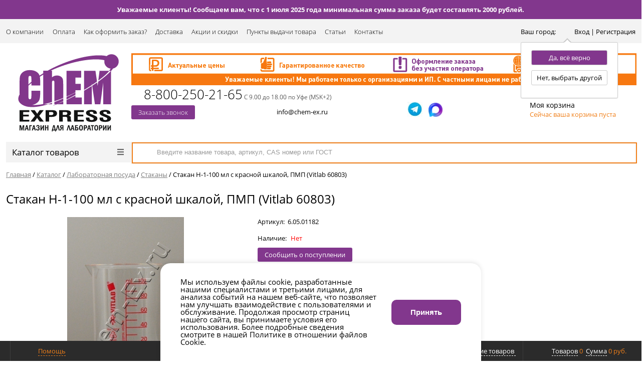

--- FILE ---
content_type: text/html; charset=UTF-8
request_url: https://chem-ex.ru/catalog/laboratornaya_posuda/stakany/stakan_n_1_100_ml_s_krasnoy_shkaloy_pmp_vitlab_60803/
body_size: 28659
content:
<!DOCTYPE html>
<html>
<head>
    <title>Купить стакан н-1-100 мл с красной шкалой, пмп (vitlab 60803) по оптовой цене 786.29 руб. в Уфе, Екатеринбурге, Казани и регионах</title>
    <meta http-equiv="Content-Type" content="text/html; charset=UTF-8"/>
	<link rel="icon" type="image/x-icon" href="/local/templates/chemex/favicon.svg" />
        <script type="text/javascript" data-skip-moving="true">(function(w, d, n) {var cl = "bx-core";var ht = d.documentElement;var htc = ht ? ht.className : undefined;if (htc === undefined || htc.indexOf(cl) !== -1){return;}var ua = n.userAgent;if (/(iPad;)|(iPhone;)/i.test(ua)){cl += " bx-ios";}else if (/Windows/i.test(ua)){cl += ' bx-win';}else if (/Macintosh/i.test(ua)){cl += " bx-mac";}else if (/Linux/i.test(ua) && !/Android/i.test(ua)){cl += " bx-linux";}else if (/Android/i.test(ua)){cl += " bx-android";}cl += (/(ipad|iphone|android|mobile|touch)/i.test(ua) ? " bx-touch" : " bx-no-touch");cl += w.devicePixelRatio && w.devicePixelRatio >= 2? " bx-retina": " bx-no-retina";var ieVersion = -1;if (/AppleWebKit/.test(ua)){cl += " bx-chrome";}else if (/Opera/.test(ua)){cl += " bx-opera";}else if (/Firefox/.test(ua)){cl += " bx-firefox";}ht.className = htc ? htc + " " + cl : cl;})(window, document, navigator);</script>


<link href="/bitrix/js/ui/design-tokens/dist/ui.design-tokens.css?171152212926098" type="text/css"  rel="stylesheet" />
<link href="/bitrix/js/ui/fonts/opensans/ui.font.opensans.css?16679765462555" type="text/css"  rel="stylesheet" />
<link href="/bitrix/js/main/popup/dist/main.popup.bundle.css?171152041829861" type="text/css"  rel="stylesheet" />
<link href="/bitrix/cache/css/s3/chemex/page_8af8e22a2afbff6c6bf7c4488d9e8034/page_8af8e22a2afbff6c6bf7c4488d9e8034_v1.css?177000842955159" type="text/css"  rel="stylesheet" />
<link href="/bitrix/cache/css/s3/chemex/template_8ed08299ada994c42fdf606499d77291/template_8ed08299ada994c42fdf606499d77291_v1.css?1770008359178929" type="text/css"  data-template-style="true" rel="stylesheet" />
    






<style>.grecaptcha-badge {display: none;}</style>
        
        
<meta http-equiv="X-UA-Compatible" content="IE=edge" />
<meta name="viewport" content="width=device-width, initial-scale=1.0">
<link rel="canonical" href="https://chem-ex.ru/catalog/laboratornaya_posuda/stakany/stakan_n_1_100_ml_s_krasnoy_shkaloy_pmp_vitlab_60803/" />
<meta property="og:type" content="website">
<meta property="twitter:card" content="summary">
<meta property="og:site_name" content="ChemExpress - магазин для лаборатории">
<meta property="og:url" content="https://chem-ex.ru/catalog/laboratornaya_posuda/stakany/stakan_n_1_100_ml_s_krasnoy_shkaloy_pmp_vitlab_60803/">
<meta property="og:title" content="Купить стакан н-1-100 мл с красной шкалой, пмп (vitlab 60803) по оптовой цене 786.29 руб. в Уфе, Екатеринбурге, Казани и регионах">
<meta property="og:description" content="Стакан Н-1-100 мл с красной шкалой, ПМП (Vitlab 60803) в интернет-магазине «ChemExpress». У нас химреактивы высокого качества по низким оптовым ценам. Гарантируем качество и быструю доставку стакан н-1-100 мл с красной шкалой, пмп (vitlab 60803). Все подробности можно узнать по телефону 8-800-250-21-65">
        <meta name="description" content="Стакан Н-1-100 мл с красной шкалой, ПМП (Vitlab 60803) в интернет-магазине «ChemExpress». У нас химреактивы высокого качества по низким оптовым ценам. Гарантируем качество и быструю доставку стакан н-1-100 мл с красной шкалой, пмп (vitlab 60803). Все подробности можно узнать по телефону 8-800-250-21-65" />
        </head>
<body class="prop_option_hide adaptive">

<div id="panel"></div>

<div class="up-btn"><span></span></div>

<div class="body"><!-- body -->

	<div class="top_line">Уважаемые клиенты! Сообщаем вам, что с 1 июля 2025 года минимальная сумма заказа будет составлять 2000 рублей.</div>
    <div class="tline"></div>
	            <div id="tpanel" class="tpanel">
            <div class="centering">
                <div class="centeringin clearfix">
                    <div class="authandlocation nowrap">
                                                <div class="location"><form action="/catalog/laboratornaya_posuda/stakany/stakan_n_1_100_ml_s_krasnoy_shkaloy_pmp_vitlab_60803/" method="POST" id="inheadlocform"><!--'start_frame_cache_inheadlocform'--><input type="hidden" name="sessid" id="sessid" value="c0db79b9d9b7d94e5e2afa78ae36738d" /><input type="hidden" name="RSLOC_AUTO_DETECT" value="Y" /><input type="hidden" name="PARAMS_HASH" value="" /><span>Ваш город: </span><a class="fancyajax fancybox.ajax big p99999" href="/include/popup/mycity/" title="Ваш город?"><span class="city_name"></span><i class="icon pngicons"></i></a><!--'end_frame_cache_inheadlocform'--><div class="disnone">
			<div class="top_ok">Да, всё верно</div>
			<div  class="bot_no">Нет, выбрать другой</div>
		</div></form></div>

                        <div class="authinhead" id="inheadauthform"><!--'start_frame_cache_inheadauthform'-->    <a href="/auth/" class="box-personal">		<span class="m_personal"></span>
		<span class="text_personal">Вход | Регистрация</span>
	</a>
<!--'end_frame_cache_inheadauthform'--></div>
                    </div>
                     <div class="n_tpanel_menu clearfix mobile_hide">			<div class="menu_item parent">
				<a href="/about/">О компании</a>					<div class="podmenu">
														<p><a href="/about/reviews/">Отзывы</a></p>
																<p><a href="/about/faq/">Популярные вопросы</a></p>
													</div>
							</div>
						<div class="menu_item ">
				<a href="/payment/">Оплата</a>			</div>
						<div class="menu_item ">
				<a href="/kak-oformit/">Как оформить заказ?</a>			</div>
						<div class="menu_item ">
				<a href="/delivery/">Доставка</a>			</div>
						<div class="menu_item ">
				<a href="/action/">Акции и скидки</a>			</div>
						<div class="menu_item ">
				<a href="/shops/">Пункты выдачи товара</a>			</div>
						<div class="menu_item ">
				<a href="/articles/">Статьи</a>			</div>
						<div class="menu_item ">
				<a href="/contacts/">Контакты</a>			</div>
			</div>                </div>
            </div>
        </div>
                        <div id="header" class="header">
            <div class="centering">
                <div class="centeringin header_top clearfix" itemscope="itemscope"
                     itemtype="http://schema.org/LocalBusiness">
                    <span style="display: none;" itemprop="name">CHEM EXPRESS</span>
                    <div class="logo column1 logo_header">
                        <div class="column1inner">
                                                            <a href="/">
                                    <img width="203" alt="Chem express магазин для лаборатории.png" src="/upload/medialibrary/52d/52d13a91c5d6aac3470cb8a1040ad0aa.png" height="157" itemprop="image" title="Chem express магазин для лаборатории.png">                                </a>
                                                    </div>
                    </div>
                    <div class="visible-xs">
                        <div class="location"><form action="/catalog/laboratornaya_posuda/stakany/stakan_n_1_100_ml_s_krasnoy_shkaloy_pmp_vitlab_60803/" method="POST" id="inheadlocform"><input type="hidden" name="sessid" id="sessid_1" value="c0db79b9d9b7d94e5e2afa78ae36738d" /><input type="hidden" name="RSLOC_AUTO_DETECT" value="Y" /><input type="hidden" name="PARAMS_HASH" value="" /><span>Ваш город: </span><a class="fancyajax fancybox.ajax big p99999" href="/include/popup/mycity/" title="Ваш город?"><span class="city_name"></span><i class="icon pngicons"></i></a><div class="disnone">
			<div class="top_ok">Да, всё верно</div>
			<div  class="bot_no">Нет, выбрать другой</div>
		</div></form></div>
                    </div>
                    <div class="mobile_phone phone column1 ">
                        <i class="icon pngicons mobile_hide"></i>
                         <i class="icon pngicons mobile_hide"></i><a href="tel:8-800-500-11-20"><span itemprop="telephone">8-800-250-21-65</span></a>
 <span itemprop="openingHours" datetime="Mo-Su 9:00-18:00" style="font-size: 9pt;">С 9.00 до 18.00 по Уфе (MSK+2)</span><br>
<a class="fancyajax fancybox.ajax feedback btn1 btn_blue" href="/include/popup/feedback/" title="Обратная связь">Заказать звонок</a>
<div style="display: none;" itemprop="address" itemscope="itemscope" itemtype="http://schema.org/PostalAddress"><span itemprop="addressLocality">г. Уфа</span></div><br>                    </div><!--
                    -->
                    <div class="right">
                        <div class="banner">
                            <img width="1008" alt="баннер-с-условиями-2.png" src="/upload/medialibrary/a3f/9cx4pwsb20345kdd7nh74a56xrzfz1vr.png" height="64" title="баннер-с-условиями-2.png"><br>                        </div>
                        <div class="phone column1 nowrap">
                            <div class="column1inner">

                                 <i class="icon pngicons mobile_hide"></i><a href="tel:8-800-500-11-20"><span itemprop="telephone">8-800-250-21-65</span></a>
 <span itemprop="openingHours" datetime="Mo-Su 9:00-18:00" style="font-size: 9pt;">С 9.00 до 18.00 по Уфе (MSK+2)</span><br>
<a class="fancyajax fancybox.ajax feedback btn1 btn_blue" href="/include/popup/feedback/" title="Обратная связь">Заказать звонок</a>
<div style="display: none;" itemprop="address" itemscope="itemscope" itemtype="http://schema.org/PostalAddress"><span itemprop="addressLocality">г. Уфа</span></div><br>                            </div>
                        </div><!--
    					-->
                        <div class="callback column1 nowrap">
                            <div class="column1inner">
                                <a class="pochta" href="mailto:info@chem-ex.ru" title="Мы всегда на связи">info@chem-ex.ru</a>                            </div>
                        </div><!--
    					-->
                        <div class="favorite column1 nowrap">
                            <div class="column1inner">
                                 
<a target="_blank" href="http://t.me/ChemExpress"><img width="30" alt="телеграм.jpg" src="/upload/medialibrary/416/4161880b43909bc73a243087e71fc022.jpg" height="30" title="телеграм.jpg"></a>
&nbsp; &nbsp;<a target="_blank" href="https://max.ru/u/f9LHodD0cOIoHFCAC_hreH-R04JLnoKKdabLuRqn5O0-TEW5nVo0FK0FgV4"><img width="28" alt="макс.png" src="/upload/medialibrary/6c8/l22jaz40u4d2i2fk3elmpwiammb9eanp.png" height="28" title="макс.png"></a>                            </div>
                        </div><!--
    					-->
                        <div class="basket column1 nowrap">
                            <div class="column1inner">
                                <div class="basketinhead"><a href="/personal/cart/"><i class="icon pngicons"></i><div class="title opensansbold">Моя корзина</div><div id="basketinfo" class="descr"><!--'start_frame_cache_basketinfo'-->Сейчас ваша корзина пуста<!--'end_frame_cache_basketinfo'--></div></a></div>                            </div>
                        </div>
                    </div>
                </div>
            </div>
            <div class="centering">
                                    <div class="centeringin clearfix">
                        <div class="catalogmenucolumn"><ul class="catalogmenu clearfix"><li class="parent"><a href="/catalog/" class="parent">Каталог товаров<i class="menu icon"></i></a><ul class="first clearfix lvl1"><li class="first"><a href="/catalog/khimiya/" class="first" title="Химия">Химия<i class="menu icon pngicons"></i></a><ul class="lvl2"><li class="sub"><a href="/catalog/khimiya/gso/" class="sub" title="ГСО">ГСО</a></li><li class="sub"><a href="/catalog/khimiya/importnye_reaktivy_po_katalogam/" class="sub" title="Импортные реактивы по каталогам">Импортные реактивы по каталогам</a></li><li class="sub"><a href="/catalog/khimiya/indikatory/" class="sub" title="Индикаторы">Индикаторы</a></li><li class="sub"><a href="/catalog/khimiya/kisloty/" class="sub" title="Кислоты">Кислоты</a></li><li class="sub"><a href="/catalog/khimiya/rastvoriteli/" class="sub" title="Растворители">Растворители</a></li><li class="sub"><a href="/catalog/khimiya/reagenty_dlya_biokhimii_i_mikrobiologii/" class="sub" title="Реагенты для биохимии и микробиологии">Реагенты для биохимии и микробиологии</a></li><li class="sub"><a href="/catalog/khimiya/reagenty_dlya_titrovaniya_po_karlu_fisheru/" class="sub" title="Реагенты для титрования по Карлу Фишеру">Реагенты для титрования по Карлу Фишеру</a></li><li class="sub"><a href="/catalog/khimiya/reaktivy/" class="sub" title="Реактивы">Реактивы</a></li><li class="sub"><a href="/catalog/khimiya/standart_titry/" class="sub" title="Стандарт-титры">Стандарт-титры</a></li><li class="sub"><a href="/catalog/khimiya/tekhnicheskaya_khimiya/" class="sub" title="Техническая химия">Техническая химия</a></li><li class="sub"><a href="/catalog/khimiya/test_nabory/" class="sub" title="Тест-наборы">Тест-наборы</a></li><li class="sub"><a href="/catalog/khimiya/rasprodazha_khimii/" class="sub" title="Распродажа химии">Распродажа химии</a></li><li class="sub"><a href="/catalog/khimiya/bufernye_rastvory_i_elektrolity/" class="sub" title="Буферные растворы и электролиты">Буферные растворы и электролиты</a></li></ul></li><li class="first"><a href="/catalog/laboratornaya_posuda/" class="first" title="Лабораторная посуда">Лабораторная посуда<i class="menu icon pngicons"></i></a><ul class="lvl2"><li class="sub"><a href="/catalog/laboratornaya_posuda/banki_butyli_sklyanki/" class="sub" title="Банки, бутыли, склянки">Банки, бутыли, склянки</a></li><li class="sub"><a href="/catalog/laboratornaya_posuda/butyli_kapelnitsy_butyli_promyvalki/" class="sub" title="Бутыли-капельницы, бутыли-промывалки">Бутыли-капельницы, бутыли-промывалки</a></li><li class="sub"><a href="/catalog/laboratornaya_posuda/byuksy/" class="sub" title="Бюксы">Бюксы</a></li><li class="sub"><a href="/catalog/laboratornaya_posuda/byuretki/" class="sub" title="Бюретки">Бюретки</a></li><li class="sub"><a href="/catalog/laboratornaya_posuda/vialy_i_septy/" class="sub" title="Виалы и септы">Виалы и септы</a></li><li class="sub"><a href="/catalog/laboratornaya_posuda/voronki/" class="sub" title="Воронки">Воронки</a></li><li class="sub"><a href="/catalog/laboratornaya_posuda/kolby/" class="sub" title="Колбы">Колбы</a></li><li class="sub"><a href="/catalog/laboratornaya_posuda/lodochki/" class="sub" title="Лодочки">Лодочки</a></li><li class="sub"><a href="/catalog/laboratornaya_posuda/lozhki_shpateli/" class="sub" title="Ложки, шпатели">Ложки, шпатели</a></li><li class="sub"><a href="/catalog/laboratornaya_posuda/menzurki/" class="sub" title="Мензурки">Мензурки</a></li><li class="sub"><a href="/catalog/laboratornaya_posuda/nasadki/" class="sub" title="Насадки">Насадки</a></li><li class="sub"><a href="/catalog/laboratornaya_posuda/pipetki/" class="sub" title="Пипетки">Пипетки</a></li><li class="sub"><a href="/catalog/laboratornaya_posuda/pribory_i_oborudovanie_iz_stekla/" class="sub" title="Приборы и оборудование из стекла">Приборы и оборудование из стекла</a></li><li class="sub"><a href="/catalog/laboratornaya_posuda/probirki/" class="sub" title="Пробирки">Пробирки</a></li><li class="sub selected"><a href="/catalog/laboratornaya_posuda/stakany/" class="sub" title="Стаканы">Стаканы</a></li><li class="sub"><a href="/catalog/laboratornaya_posuda/styekla/" class="sub" title="Стёкла">Стёкла</a></li><li class="sub"><a href="/catalog/laboratornaya_posuda/stupki_pestiki/" class="sub" title="Ступки, пестики">Ступки, пестики</a></li><li class="sub"><a href="/catalog/laboratornaya_posuda/tigli/" class="sub" title="Тигли">Тигли</a></li><li class="sub"><a href="/catalog/laboratornaya_posuda/kholodilniki_ts/" class="sub" title="Холодильники ТС">Холодильники ТС</a></li><li class="sub"><a href="/catalog/laboratornaya_posuda/tsilindry/" class="sub" title="Цилиндры">Цилиндры</a></li><li class="sub"><a href="/catalog/laboratornaya_posuda/chashki_dlya_vyparivaniya/" class="sub" title="Чашки">Чашки</a></li><li class="sub"><a href="/catalog/laboratornaya_posuda/eksikatory/" class="sub" title="Эксикаторы">Эксикаторы</a></li><li class="sub"><a href="/catalog/laboratornaya_posuda/rasprodazha_laboratornoy_posudy/" class="sub" title="Распродажа лабораторной посуды">Распродажа лабораторной посуды</a></li></ul></li><li class="first"><a href="/catalog/laboratornoe_oborudovanie/" class="first" title="Лабораторное оборудование">Лабораторное оборудование<i class="menu icon pngicons"></i></a><ul class="lvl2"><li class="sub"><a href="/catalog/laboratornoe_oborudovanie/akvadistillyatory_i_vodopodgotovka/" class="sub" title="Аквадистилляторы и водоподготовка">Аквадистилляторы и водоподготовка</a></li><li class="sub"><a href="/catalog/laboratornoe_oborudovanie/vesy/" class="sub" title="Весы">Весы</a></li><li class="sub"><a href="/catalog/laboratornoe_oborudovanie/gigrometry_barometry/" class="sub" title="Гигрометры, барометры">Гигрометры, барометры</a></li><li class="sub"><a href="/catalog/laboratornoe_oborudovanie/magnitnye_meshalki_sheykery_1/" class="sub" title="Магнитные мешалки, шейкеры">Магнитные мешалки, шейкеры</a></li><li class="sub"><a href="/catalog/laboratornoe_oborudovanie/nagrevatelnye_pribory/" class="sub" title="Нагревательные приборы">Нагревательные приборы</a></li><li class="sub"><a href="/catalog/laboratornoe_oborudovanie/oborudovanie_dlya_analiza_burovykh_rastvorov/" class="sub" title="Оборудование для анализа буровых растворов">Оборудование для анализа буровых растворов</a></li><li class="sub"><a href="/catalog/laboratornoe_oborudovanie/opticheskaya_tekhnika/" class="sub" title="Оптическая техника">Оптическая техника</a></li><li class="sub"><a href="/catalog/laboratornoe_oborudovanie/pechi_mufelnye_elektropechi/" class="sub" title="Печи муфельные (электропечи)">Печи муфельные (электропечи)</a></li><li class="sub"><a href="/catalog/laboratornoe_oborudovanie/probootborniki/" class="sub" title="Пробоотборники">Пробоотборники</a></li><li class="sub"><a href="/catalog/laboratornoe_oborudovanie/sekundomery_i_taymery/" class="sub" title="Секундомеры и таймеры">Секундомеры и таймеры</a></li><li class="sub"><a href="/catalog/laboratornoe_oborudovanie/sterilizatory_sukhovozdushnye/" class="sub" title="Стерилизаторы суховоздушные">Стерилизаторы суховоздушные</a></li><li class="sub"><a href="/catalog/laboratornoe_oborudovanie/sushilnye_shkafy/" class="sub" title="Сушильные шкафы">Сушильные шкафы</a></li><li class="sub"><a href="/catalog/laboratornoe_oborudovanie/termostaty_sukhovozdushnye/" class="sub" title="Термостаты суховоздушные">Термостаты суховоздушные</a></li><li class="sub"><a href="/catalog/laboratornoe_oborudovanie/ustroystva_dlya_sushki_posudy/" class="sub" title="Устройства для сушки посуды">Устройства для сушки посуды</a></li><li class="sub"><a href="/catalog/laboratornoe_oborudovanie/tsentrifugi/" class="sub" title="Центрифуги">Центрифуги</a></li><li class="sub"><a href="/catalog/laboratornoe_oborudovanie/elektrody/" class="sub" title="Электроды">Электроды</a></li><li class="sub"><a href="/catalog/laboratornoe_oborudovanie/elektrokhimicheskoe_oborudovanie/" class="sub" title="Электрохимическое оборудование">Электрохимическое оборудование</a></li><li class="sub"><a href="/catalog/laboratornoe_oborudovanie/bani_laboratornye/" class="sub" title="Бани лабораторные">Бани лабораторные</a></li><li class="sub"><a href="/catalog/laboratornoe_oborudovanie/gazoanalizatory_1/" class="sub" title="Газоанализаторы">Газоанализаторы</a></li><li class="sub"><a href="/catalog/laboratornoe_oborudovanie/pribory_vakuumnogo_filtrovaniya/" class="sub" title="Приборы вакуумного фильтрования">Приборы вакуумного фильтрования</a></li><li class="sub"><a href="/catalog/laboratornoe_oborudovanie/rasprodazha_laboratornogo_oborudovaniya/" class="sub" title="Распродажа лабораторного оборудования">Распродажа лабораторного оборудования</a></li></ul></li><li class="first lastchild"><a href="/catalog/laboratornye_aksessuary/" class="first" title="Лабораторные аксессуары">Лабораторные аксессуары<i class="menu icon pngicons"></i></a><ul class="lvl2"><li class="sub"><a href="/catalog/laboratornye_aksessuary/avtomaticheskie_dozatory/" class="sub" title="Автоматические дозаторы">Автоматические дозаторы</a></li><li class="sub"><a href="/catalog/laboratornye_aksessuary/nakonechniki_k_dozatoram/" class="sub" title="Наконечники к дозаторам">Наконечники к дозаторам</a></li><li class="sub"><a href="/catalog/laboratornye_aksessuary/areometry/" class="sub" title="Ареометры">Ареометры</a></li><li class="sub"><a href="/catalog/laboratornye_aksessuary/viskozimetry/" class="sub" title="Вискозиметры">Вискозиметры</a></li><li class="sub"><a href="/catalog/laboratornye_aksessuary/grushi/" class="sub" title="Груши">Груши</a></li><li class="sub"><a href="/catalog/laboratornye_aksessuary/ershi/" class="sub" title="Ерши">Ерши</a></li><li class="sub"><a href="/catalog/laboratornye_aksessuary/indikatornaya_bumaga/" class="sub" title="Индикаторная бумага">Индикаторная бумага</a></li><li class="sub"><a href="/catalog/laboratornye_aksessuary/indikatornye_trubki/" class="sub" title="Индикаторные трубки">Индикаторные трубки</a></li><li class="sub"><a href="/catalog/laboratornye_aksessuary/indikatory_sterilizatsii/" class="sub" title="Индикаторы стерилизации">Индикаторы стерилизации</a></li><li class="sub"><a href="/catalog/laboratornye_aksessuary/instrumenty/" class="sub" title="Инструменты">Инструменты</a></li><li class="sub"><a href="/catalog/laboratornye_aksessuary/konteynery_dlya_prob/" class="sub" title="Контейнеры для проб">Контейнеры для проб</a></li><li class="sub"><a href="/catalog/laboratornye_aksessuary/materialy_dlya_khromatografii/" class="sub" title="Материалы для хроматографии">Материалы для хроматографии</a></li><li class="sub"><a href="/catalog/laboratornye_aksessuary/probki/" class="sub" title="Пробки">Пробки</a></li><li class="sub"><a href="/catalog/laboratornye_aksessuary/raskhodnye_materialy/" class="sub" title="Расходные материалы">Расходные материалы</a></li><li class="sub"><a href="/catalog/laboratornye_aksessuary/termometry/" class="sub" title="Термометры">Термометры</a></li><li class="sub"><a href="/catalog/laboratornye_aksessuary/filtry_i_filtrovalnaya_bumaga/" class="sub" title="Фильтры и фильтровальная бумага">Фильтры и фильтровальная бумага</a></li><li class="sub"><a href="/catalog/laboratornye_aksessuary/khimicheskie_tablitsy/" class="sub" title="Химические таблицы">Химические таблицы</a></li><li class="sub"><a href="/catalog/laboratornye_aksessuary/shpritsy_i_mikroshpritsy/" class="sub" title="Шприцы и микрошприцы">Шприцы и микрошприцы</a></li><li class="sub"><a href="/catalog/laboratornye_aksessuary/shtativy/" class="sub" title="Штативы">Штативы</a></li><li class="sub"><a href="/catalog/laboratornye_aksessuary/rasprodazha_laboratornykh_aksessuarov/" class="sub" title="Распродажа лабораторных аксессуаров">Распродажа лабораторных аксессуаров</a></li><li class="sub"><a href="/catalog/laboratornye_aksessuary/sita_laboratornye/" class="sub" title="Сита лабораторные">Сита лабораторные</a></li></ul></li></ul></li></ul><ul class="catalogmenusmall clearfix"><li class="parent"><a href="/catalog/" class="parent">Каталог товаров<i class="menu icon"></i></a><ul class="first clearfix lvl1 noned"><li class="first"><a href="/catalog/khimiya/" class="first">Химия</a></li><li class="first"><a href="/catalog/laboratornaya_posuda/" class="first">Лабораторная посуда</a></li><li class="first"><a href="/catalog/laboratornoe_oborudovanie/" class="first">Лабораторное оборудование</a></li><li class="first lastchild"><a href="/catalog/laboratornye_aksessuary/" class="first">Лабораторные аксессуары</a></li></ul></ul></div>                        <div id="title-search" class="searchinhead nowrap  "><form id="search_header" action="/search/"><i class="icon pngicons icon2" onclick="$('#search_header').submit();"></i><i class="icon pngicons icon1" onclick="$('#search_header').submit();"></i><div class="aroundtext"><input class="text" id="title-search-input" type="text" name="q" value="" size="40" maxlength="100" autocomplete="off" placeholder="Введите название товара, артикул, CAS номер или ГОСТ" /></div><input class="nonep" type="submit" name="s" value="Поиск" /></form></div>                    </div>
                            </div>
        </div>
                <div id="title" class="title">
            <div class="centering">
                <div class="centeringin clearfix">
                                        <ul itemscope="" itemtype="http://schema.org/BreadcrumbList" class="breadcrumb"><li id="bx_breadcrumb_0" itemscope="" itemprop="itemListElement" itemtype="http://schema.org/ListItem">
				<a href="/" title="Главная" itemprop="item"><span itemprop="name">Главная</span></a><meta itemprop="position" content="1">
			</li><li><span> / </span></li><li id="bx_breadcrumb_1" itemscope="" itemprop="itemListElement" itemtype="http://schema.org/ListItem">
				<a href="/catalog/" title="Каталог" itemprop="item"><span itemprop="name">Каталог</span></a><meta itemprop="position" content="2">
			</li><li><span> / </span></li><li id="bx_breadcrumb_2" itemscope="" itemprop="itemListElement" itemtype="http://schema.org/ListItem">
				<a href="/catalog/laboratornaya_posuda/" title="Лабораторная посуда" itemprop="item"><span itemprop="name">Лабораторная посуда</span></a><meta itemprop="position" content="3">
			</li><li><span> / </span></li><li id="bx_breadcrumb_3" itemscope="" itemprop="itemListElement" itemtype="http://schema.org/ListItem">
				<a href="/catalog/laboratornaya_posuda/stakany/" title="Стаканы" itemprop="item"><span itemprop="name">Стаканы</span></a><meta itemprop="position" content="4">
			</li><li><span> / </span></li><li itemscope="" itemprop="itemListElement" itemtype="http://schema.org/ListItem"><span itemprop="name">Стакан Н-1-100 мл с красной шкалой, ПМП (Vitlab 60803)</span><meta itemprop="position" content="5"></li></ul>
                    <h1 class="pagetitle">Стакан Н-1-100 мл с красной шкалой, ПМП (Vitlab 60803)</h1>
                </div>
            </div>
        </div><!-- /title -->
        <div id="content"  class="content">
        <div class="centering">
            <div class="centeringin clearfix">
    <script type="application/ld+json">
            {
                "@context": "https://schema.org/",
                "@type": "ImageObject",
                "url": "https://chem-ex.ru/upload/iblock/961/jgdqi5737xi724pwyvq8l02rw2k0o0fw.jpg",
                "height": 800,
                "width": 533,
                "caption": "Стакан Н-1-100 мл с красной шкалой, ПМП (Vitlab 60803)"
            }



    </script>
    <div class="elementdetail 0 js-element js-elementid24709 simple propvision1 clearfix" data-elementid="24709"  data-elementname="Стакан Н-1-100 мл с красной шкалой, ПМП (Vitlab 60803)" data-detail="/catalog/laboratornaya_posuda/stakany/stakan_n_1_100_ml_s_krasnoy_shkaloy_pmp_vitlab_60803/" itemscope itemtype="http://schema.org/Product"><i class="icon da2qb"></i>        <span style="display: none" itemprop="name">Стакан Н-1-100 мл с красной шкалой, ПМП (Vitlab 60803)</span>
        <span style="display: none" itemprop="brand">ХимРеактивСнаб</span>


        <div class="article-box">
            <div>
                                        <div class="article">Артикул: &nbsp;<span itemprop="sku" class="offer_article" data-prodarticle="6.05.01182">6.05.01182</span></div>                        
                                    </div>
            
            <div>
                                     <div class="compare compare-d">
                        <div class="compare-d__box">
                            <a rel="nofollow" class="add2compare" href="/catalog/laboratornaya_posuda/stakany/stakan_n_1_100_ml_s_krasnoy_shkaloy_pmp_vitlab_60803/?action=ADD_TO_COMPARE_LIST&amp;id=">
                                <span><img src="/images/compare_header.svg"></span>
                            </a>                  
                        </div>
                    </div>
                                </div>
        </div>

 
        <div class="pictures changegenimage">     
            <div class="pic">
           
                                    <div class="prekurs elem_prekurs" style="background-image: url(/images/tepl_icon.png);">
                        <div class="image_prekurs">
                            <h4>Перевозка в тепле</h4>
                            <p>Этот товар в холодное время года нужно перевозить ТК "Желдорэкспедиция" в тепле</p>
                        </div>
                    </div>
                                                                                                                        <div class="glass">                    <img class="js_picture_glass genimage" itemprop="image"
                         src="/upload/iblock/961/jgdqi5737xi724pwyvq8l02rw2k0o0fw.jpg"
                         alt="Стакан Н-1-100 мл с красной шкалой, ПМП (Vitlab 60803) в Уфе"
                         title="" />                    <div class="glass_lupa"></div></div></div>                <div class="zoom">Внешний вид товара может отличаться от фото на сайте.</div>                <div class="picslider horizontal scrollp"><a rel="nofollow" class="scrollbtn prev page" href="#"><i class="icon pngicons"></i></a><a rel="nofollow" class="scrollbtn next page" href="#"><i class="icon pngicons"></i></a>                <div class="d_jscrollpane scroll horizontal-only" id="d_scroll_24709">
                <div class="sliderin scrollinner" style="width:0px;"></div></div></div>                <div class="fancyimages noned" title="Стакан Н-1-100 мл с красной шкалой, ПМП (Vitlab 60803)">                <div class="fancygallery">                <table class="changegenimage">                <tbody>            <tr>                <td class="image"><img class="max genimage" src="/upload/iblock/961/jgdqi5737xi724pwyvq8l02rw2k0o0fw.jpg" alt="" title=""/>
                </td>                <td class="slider">                <div class="picslider scrollp vertical"><a rel="nofollow" class="scrollbtn prev pop" href="#"><i class="icon pngicons"></i></a>                <div class="popd_jscrollpane scroll vertical-only max" id="d_scroll_popup_24709">                <div class="scrollinner"></div></div><a rel="nofollow" class="scrollbtn next pop" href="#"><i class="icon pngicons"></i></a></div></td></tr></tbody></table></div></div></div>


        <div class="d-catalog-flex">Внешний вид товара может отличаться от фото на сайте.</div>
        

        <div class="info">

                        
            <div class="benefits">
                <div class="benefit benefit-1"> <!-- garanty -->
                    <img src="/images/benefit-1.png" alt="">
                </div>

                <div class="benefit benefit-2"> <!-- delivery -->
                    <img src="/images/benefit-2.png" alt="">
                </div>

                <div class="benefit benefit-3"> <!-- payment -->
                    <img src="/images/benefit-3.png" alt="">
                </div>

                <div class="benefits-text-popup-1 benefits-text-popup">
                    <b>Банковский перевод (100 % предоплата).</b><br/>
                    Цены на химическую продукцию указаны за фасовку и с НДС.

                </div>
                <div class="benefits-text-popup-2 benefits-text-popup delivery_item">

                    
                    
                </div>

                <div class="benefits-text-popup-3 benefits-text-popup">
                    <ul>
                        <li>Опыт поставок химической продукции – более 20 лет</li>
                        <li>Только проверенные производители и качественные реактивы</li>
                        <li>Все товары – с паспортами качества / сертификатами анализа</li>
                        <li>Соблюдение требований законодательства РФ</li>
                    </ul>
                </div>
            </div>

                        <div class="articleandstores clearfix">                    <div class="article">Артикул: &nbsp;<span itemprop="sku" class="offer_article" data-prodarticle="6.05.01182">6.05.01182</span></div>                                                            <div class="stores">
<span>Наличие: <a class="genamount cantopen" href="#popupstores_24709" title="Наличие"><span style="color:#ff0000;">Нет</span><i class="icon pngicons"></i></a></span></div>            </div>


            	<span id="24709"
			class="offer_subscribe"
			data-item="24709"
			style="">
		<span>
			Сообщить о поступлении		</span>
	</span>
	<input type="hidden" id="24709_hidden">
			<link href="/local/templates/chemex/components/bitrix/catalog.product.subscribe/.default/style.css" type="text/css"  rel="stylesheet" />
	                            <div class="soloprice" itemprop="offers" itemscope="" itemtype="http://schema.org/Offer">                    <table>                    <tr>                        <td>
                            <div class="line nowrap" style="height: 20px">
                                <span>Цена:&nbsp;</span>

                                <span class="price gen price_pdv_BASE">
																			</span> с НДС
                                <meta itemprop="price" content="">
                                <meta itemprop="url" content="/catalog/laboratornaya_posuda/stakany/stakan_n_1_100_ml_s_krasnoy_shkaloy_pmp_vitlab_60803/">
                                <meta itemprop="priceCurrency" content="RUB">
                                <link itemprop="availability" href="http://schema.org/InStock"/>
                                <br/>
                            </div>
                        </td>
                        </tr>


                    <tr class="kgprice-box">                        <td>
                            <div>

                                                                    <span class="name" style="top:0px"></span><span class="kgprice"></span>
                                    <span class="nds"></span>
                                
                            </div>
                        </td>
                        </tr>


                    </table></div>            <noindex>
                <div class="buy clearfix">                    <form class="add2basketform js-buyform24709 js-synchro cantbuy clearfix"
                          name="add2basketform"><input type="hidden" name="action" value="ADD2BASKET">                        <input type="hidden" name="id" class="js-add2basketpid"
                               value="24709">                        <div>                                <span class="quantitytitle">Количество&nbsp; &nbsp;</span>
                                <span class="quantity"><a class="minus js-minus">-</a>
                                                                <input type="text" class="js-quantity count-quantity"
                                       data-max_quantity="0"
                                       name="quantity"
                                       value="1"
                                       data-ratio="1"><span class="js-measurename">шт</span><a class="plus js-plus">+</a></span>                        </div>                        <a rel="nofollow" class="submit add2basket" href="#" title="Добавить в корзину"><i
                                    class="icon pngicons"></i>В корзину                        </a>                        <a rel="nofollow" class="inbasket" href="/personal/cart/"
                           title="Перейти в корзину"><i
                                    class="icon pngicons"></i>В корзине                        </a>                        <a rel="nofollow" class="go2basket xxxxx"
                           href="/personal/cart/">Перейти в корзину</a>
                        <a rel="nofollow" class="buy1click detail fancyajax fancybox.ajax"
                           href="/include/popup/buy1click/"
                           title="Нужна помощь менеджера для оформления заказа?"><span class="circle">?</span>Помощь менеджера</a>
                        <input type="submit" name="submit" class="noned" value=""/></form></div>
            </noindex>

                        <div class="threeblock clearfix">                    <div class="compare compare_m"><a rel="nofollow" class="add2compare" href="/catalog/laboratornaya_posuda/stakany/stakan_n_1_100_ml_s_krasnoy_shkaloy_pmp_vitlab_60803/?action=ADD_TO_COMPARE_LIST&amp;id=">
                    <i class="icon pngicons"></i>Добавить к сравнению</a></div></div>                <div class="previewtext"><a class="go2detailfrompreview" href="#detailtext">Подробнее</a></div>            
            
            
            
            <div style="display: none" itemprop="description">
                


	
	
	
	
	
	


<P ALIGN=CENTER ><B>Стакан
Н-1 100 мл с красной шкалой ПМП Vitlab (60803)</B></P>
<P ><B>Производитель:</B>
Vitlab GmbH, Германия.</P>
<P ><B>Внешний
вид:</B> кристально прозрачный низкий
стакан Гриффина с яркой, хорошо считываемой
печатной шкалой красного цвета.</P>
<P ><B>Технические
параметры:</B></P>
<TABLE WIDTH=566 CELLPADDING=4 CELLSPACING=0>
	
	
	<TR VALIGN=TOP>
		<TD WIDTH=267 >
			<P>Материал стакана</P>
		</TD>
		<TD WIDTH=281 >
			<P><SPAN LANG="ru-RU">полиметилпентен</SPAN>
			<SPAN LANG="en-US">(PMP)</SPAN></P>
		</TD>
	</TR>
	<TR VALIGN=TOP>
		<TD WIDTH=267 >
			<P>Объём</P>
		</TD>
		<TD WIDTH=281 >
			<P>100 мл</P>
		</TD>
	</TR>
	<TR VALIGN=TOP>
		<TD WIDTH=267 HEIGHT=17 >
			<P>Цена деления
			шкалы</P>
		</TD>
		<TD WIDTH=281 >
			<P>10 мл</P>
		</TD>
	</TR>
	<TR VALIGN=TOP>
		<TD WIDTH=267 HEIGHT=17 >
			<P>Диаметр</P>
		</TD>
		<TD WIDTH=281 >
			<P>55 мм</P>
		</TD>
	</TR>
	<TR VALIGN=TOP>
		<TD WIDTH=267 >
			<P>Высота</P>
		</TD>
		<TD WIDTH=281 >
			<P>70 мм</P>
		</TD>
	</TR>
	<TR VALIGN=TOP>
		<TD WIDTH=267 >
			<P>Тип стакана</P>
		</TD>
		<TD WIDTH=281 >
			<P>низкий</P>
		</TD>
	</TR>
	<TR VALIGN=TOP>
		<TD WIDTH=267 >
			<P>Шкала</P>
		</TD>
		<TD WIDTH=281 >
			<P>красная</P>
		</TD>
	</TR>
	<TR VALIGN=TOP>
		<TD WIDTH=267 >
			<P>Разрешённые
			способы стерилизации</P>
		</TD>
		<TD WIDTH=281 >
			<P >-
			автоклав: 20 мин при 121 °С (2 бар)</P>
			<P >-
			газ (оксид этилена)</P>
			<P >-
			хим. стерилизация (формалин, этанол)</P>
			<P>- поток β-/γ-лучей
			25 кГр</P>
		</TD>
	</TR>
</TABLE>
<P ><B>Достоинства:</B></P>
<P >-
Материал стакана – кристально прозрачный
жёсткий термопласт.</P>
<P >-
Хорошая температурная стабильность.</P>
<P >-
Хорошая прочность и формоустойчивость.</P>
<P >-
Хорошая химическая устойчивость.</P>
<P >-
Диапазон применения – от 0 °С до 150 °С.</P>
<P >-
Подходит для использования в микроволновых
печах.</P>
<P ><B>Полный
модельный ряд производителя:</B></P>
<TABLE WIDTH=605 CELLPADDING=4 CELLSPACING=0>
	
	
	
	
	
	
		<TR>
			<TD WIDTH=83 >
				<P>Объём, мл 
				</P>
			</TD>
			<TD WIDTH=178 >
				<P>Цена деления
				шкалы, мл</P>
			</TD>
			<TD WIDTH=114 >
				<P>Диаметр, мм</P>
			</TD>
			<TD WIDTH=112 >
				<P>Высота, мм</P>
			</TD>
			<TD WIDTH=77 >
				<P>Артикул</P>
			</TD>
		</TR>
	
	
		<TR>
			<TD WIDTH=83 HEIGHT=16 BGCOLOR="#ffffff" >
				<P>10</P>
			</TD>
			<TD WIDTH=178 BGCOLOR="#ffffff" >
				<P>2</P>
			</TD>
			<TD WIDTH=114 BGCOLOR="#ffffff" >
				<P>30</P>
			</TD>
			<TD WIDTH=112 BGCOLOR="#ffffff" >
				<P>36</P>
			</TD>
			<TD WIDTH=77 BGCOLOR="#ffffff" >
				<P>60503</P>
			</TD>
		</TR>
		<TR>
			<TD WIDTH=83 BGCOLOR="#ffffff" >
				<P>25</P>
			</TD>
			<TD WIDTH=178 BGCOLOR="#ffffff" >
				<P>5</P>
			</TD>
			<TD WIDTH=114 BGCOLOR="#ffffff" >
				<P>38</P>
			</TD>
			<TD WIDTH=112 BGCOLOR="#ffffff" >
				<P>50</P>
			</TD>
			<TD WIDTH=77 BGCOLOR="#ffffff" >
				<P>60603</P>
			</TD>
		</TR>
		<TR>
			<TD WIDTH=83 BGCOLOR="#ffffff" >
				<P>50</P>
			</TD>
			<TD WIDTH=178 BGCOLOR="#ffffff" >
				<P>10</P>
			</TD>
			<TD WIDTH=114 BGCOLOR="#ffffff" >
				<P>47</P>
			</TD>
			<TD WIDTH=112 BGCOLOR="#ffffff" >
				<P>60</P>
			</TD>
			<TD WIDTH=77 BGCOLOR="#ffffff" >
				<P>60703</P>
			</TD>
		</TR>
		<TR>
			<TD WIDTH=83 BGCOLOR="#ffffff" >
				<P>100</P>
			</TD>
			<TD WIDTH=178 BGCOLOR="#ffffff" >
				<P>10</P>
			</TD>
			<TD WIDTH=114 BGCOLOR="#ffffff" >
				<P>55</P>
			</TD>
			<TD WIDTH=112 BGCOLOR="#ffffff" >
				<P>70</P>
			</TD>
			<TD WIDTH=77 BGCOLOR="#ffffff" >
				<P>60803</P>
			</TD>
		</TR>
		<TR>
			<TD WIDTH=83 BGCOLOR="#ffffff" >
				<P>150</P>
			</TD>
			<TD WIDTH=178 BGCOLOR="#ffffff" >
				<P>20</P>
			</TD>
			<TD WIDTH=114 BGCOLOR="#ffffff" >
				<P>66</P>
			</TD>
			<TD WIDTH=112 BGCOLOR="#ffffff" >
				<P>80</P>
			</TD>
			<TD WIDTH=77 BGCOLOR="#ffffff" >
				<P>60903</P>
			</TD>
		</TR>
		<TR>
			<TD WIDTH=83 BGCOLOR="#ffffff" >
				<P>250</P>
			</TD>
			<TD WIDTH=178 BGCOLOR="#ffffff" >
				<P>25</P>
			</TD>
			<TD WIDTH=114 BGCOLOR="#ffffff" >
				<P>77</P>
			</TD>
			<TD WIDTH=112 BGCOLOR="#ffffff" >
				<P>95</P>
			</TD>
			<TD WIDTH=77 BGCOLOR="#ffffff" >
				<P>61003</P>
			</TD>
		</TR>
		<TR>
			<TD WIDTH=83 BGCOLOR="#ffffff" >
				<P>400</P>
			</TD>
			<TD WIDTH=178 BGCOLOR="#ffffff" >
				<P>50</P>
			</TD>
			<TD WIDTH=114 BGCOLOR="#ffffff" >
				<P>87</P>
			</TD>
			<TD WIDTH=112 BGCOLOR="#ffffff" >
				<P>112</P>
			</TD>
			<TD WIDTH=77 BGCOLOR="#ffffff" >
				<P>61103</P>
			</TD>
		</TR>
		<TR>
			<TD WIDTH=83 BGCOLOR="#ffffff" >
				<P>500</P>
			</TD>
			<TD WIDTH=178 BGCOLOR="#ffffff" >
				<P>50</P>
			</TD>
			<TD WIDTH=114 BGCOLOR="#ffffff" >
				<P>94</P>
			</TD>
			<TD WIDTH=112 BGCOLOR="#ffffff" >
				<P>118</P>
			</TD>
			<TD WIDTH=77 BGCOLOR="#ffffff" >
				<P>61803</P>
			</TD>
		</TR>
		<TR>
			<TD WIDTH=83 BGCOLOR="#ffffff" >
				<P>600</P>
			</TD>
			<TD WIDTH=178 BGCOLOR="#ffffff" >
				<P>50</P>
			</TD>
			<TD WIDTH=114 BGCOLOR="#ffffff" >
				<P>100</P>
			</TD>
			<TD WIDTH=112 BGCOLOR="#ffffff" >
				<P>127</P>
			</TD>
			<TD WIDTH=77 BGCOLOR="#ffffff" >
				<P>61203</P>
			</TD>
		</TR>
		<TR>
			<TD WIDTH=83 BGCOLOR="#ffffff" >
				<P>1000</P>
			</TD>
			<TD WIDTH=178 BGCOLOR="#ffffff" >
				<P>100</P>
			</TD>
			<TD WIDTH=114 BGCOLOR="#ffffff" >
				<P>120</P>
			</TD>
			<TD WIDTH=112 BGCOLOR="#ffffff" >
				<P>147</P>
			</TD>
			<TD WIDTH=77 BGCOLOR="#ffffff" >
				<P>61403</P>
			</TD>
		</TR>
		<TR>
			<TD WIDTH=83 BGCOLOR="#ffffff" >
				<P>2000</P>
			</TD>
			<TD WIDTH=178 BGCOLOR="#ffffff" >
				<P>200</P>
			</TD>
			<TD WIDTH=114 BGCOLOR="#ffffff" >
				<P>149</P>
			</TD>
			<TD WIDTH=112 BGCOLOR="#ffffff" >
				<P>187</P>
			</TD>
			<TD WIDTH=77 BGCOLOR="#ffffff" >
				<P>61503</P>
			</TD>
		</TR>
		<TR>
			<TD WIDTH=83 BGCOLOR="#ffffff" >
				<P>3000</P>
			</TD>
			<TD WIDTH=178 BGCOLOR="#ffffff" >
				<P>250</P>
			</TD>
			<TD WIDTH=114 BGCOLOR="#ffffff" >
				<P>170</P>
			</TD>
			<TD WIDTH=112 BGCOLOR="#ffffff" >
				<P>212</P>
			</TD>
			<TD WIDTH=77 BGCOLOR="#ffffff" >
				<P>61603</P>
			</TD>
		</TR>
		<TR>
			<TD WIDTH=83 BGCOLOR="#ffffff" >
				<P>5000</P>
			</TD>
			<TD WIDTH=178 BGCOLOR="#ffffff" >
				<P>500</P>
			</TD>
			<TD WIDTH=114 BGCOLOR="#ffffff" >
				<P>203</P>
			</TD>
			<TD WIDTH=112 BGCOLOR="#ffffff" >
				<P>247</P>
			</TD>
			<TD WIDTH=77 BGCOLOR="#ffffff" >
				<P>61703</P>
			</TD>
		</TR>
	
</TABLE>
<P ><B>Условия
хранения:</B> стакан из полиметилпентена
хранят и транспортируют исключительно
при положительных температурах. При
минусовых температурах материал изделия
становится хрупким и легко разрушается.
Чтобы красная маркировка не облупилась,
рекомендуется чистка изделия при
температурах не выше 60 °C. 
</P>
<P ><B>Гарантийный
срок годности:</B> не ограничен.</P>

            </div>


        </div></div>        <div class="clear"></div>
    <div class="detailtabs tabs">        <div class="headers clearfix"><a class="switcher" href="#detailtext">Описание</a>    <a class="switcher" href="#properties">Характеристики</a>
</div>        <div class="contents">    <div class="content selected" id="detailtext"><a class="switcher" href="#detailtext"></a>
        <div class="contentbody clearfix">    <div class="contentinner">


	
	
	
	
	
	


<P ALIGN=CENTER ><B>Стакан
Н-1 100 мл с красной шкалой ПМП Vitlab (60803)</B></P>
<P ><B>Производитель:</B>
Vitlab GmbH, Германия.</P>
<P ><B>Внешний
вид:</B> кристально прозрачный низкий
стакан Гриффина с яркой, хорошо считываемой
печатной шкалой красного цвета.</P>
<P ><B>Технические
параметры:</B></P>
<TABLE WIDTH=566 CELLPADDING=4 CELLSPACING=0>
	
	
	<TR VALIGN=TOP>
		<TD WIDTH=267 >
			<P>Материал стакана</P>
		</TD>
		<TD WIDTH=281 >
			<P><SPAN LANG="ru-RU">полиметилпентен</SPAN>
			<SPAN LANG="en-US">(PMP)</SPAN></P>
		</TD>
	</TR>
	<TR VALIGN=TOP>
		<TD WIDTH=267 >
			<P>Объём</P>
		</TD>
		<TD WIDTH=281 >
			<P>100 мл</P>
		</TD>
	</TR>
	<TR VALIGN=TOP>
		<TD WIDTH=267 HEIGHT=17 >
			<P>Цена деления
			шкалы</P>
		</TD>
		<TD WIDTH=281 >
			<P>10 мл</P>
		</TD>
	</TR>
	<TR VALIGN=TOP>
		<TD WIDTH=267 HEIGHT=17 >
			<P>Диаметр</P>
		</TD>
		<TD WIDTH=281 >
			<P>55 мм</P>
		</TD>
	</TR>
	<TR VALIGN=TOP>
		<TD WIDTH=267 >
			<P>Высота</P>
		</TD>
		<TD WIDTH=281 >
			<P>70 мм</P>
		</TD>
	</TR>
	<TR VALIGN=TOP>
		<TD WIDTH=267 >
			<P>Тип стакана</P>
		</TD>
		<TD WIDTH=281 >
			<P>низкий</P>
		</TD>
	</TR>
	<TR VALIGN=TOP>
		<TD WIDTH=267 >
			<P>Шкала</P>
		</TD>
		<TD WIDTH=281 >
			<P>красная</P>
		</TD>
	</TR>
	<TR VALIGN=TOP>
		<TD WIDTH=267 >
			<P>Разрешённые
			способы стерилизации</P>
		</TD>
		<TD WIDTH=281 >
			<P >-
			автоклав: 20 мин при 121 °С (2 бар)</P>
			<P >-
			газ (оксид этилена)</P>
			<P >-
			хим. стерилизация (формалин, этанол)</P>
			<P>- поток β-/γ-лучей
			25 кГр</P>
		</TD>
	</TR>
</TABLE>
<P ><B>Достоинства:</B></P>
<P >-
Материал стакана – кристально прозрачный
жёсткий термопласт.</P>
<P >-
Хорошая температурная стабильность.</P>
<P >-
Хорошая прочность и формоустойчивость.</P>
<P >-
Хорошая химическая устойчивость.</P>
<P >-
Диапазон применения – от 0 °С до 150 °С.</P>
<P >-
Подходит для использования в микроволновых
печах.</P>
<P ><B>Полный
модельный ряд производителя:</B></P>
<TABLE WIDTH=605 CELLPADDING=4 CELLSPACING=0>
	
	
	
	
	
	
		<TR>
			<TD WIDTH=83 >
				<P>Объём, мл 
				</P>
			</TD>
			<TD WIDTH=178 >
				<P>Цена деления
				шкалы, мл</P>
			</TD>
			<TD WIDTH=114 >
				<P>Диаметр, мм</P>
			</TD>
			<TD WIDTH=112 >
				<P>Высота, мм</P>
			</TD>
			<TD WIDTH=77 >
				<P>Артикул</P>
			</TD>
		</TR>
	
	
		<TR>
			<TD WIDTH=83 HEIGHT=16 BGCOLOR="#ffffff" >
				<P>10</P>
			</TD>
			<TD WIDTH=178 BGCOLOR="#ffffff" >
				<P>2</P>
			</TD>
			<TD WIDTH=114 BGCOLOR="#ffffff" >
				<P>30</P>
			</TD>
			<TD WIDTH=112 BGCOLOR="#ffffff" >
				<P>36</P>
			</TD>
			<TD WIDTH=77 BGCOLOR="#ffffff" >
				<P>60503</P>
			</TD>
		</TR>
		<TR>
			<TD WIDTH=83 BGCOLOR="#ffffff" >
				<P>25</P>
			</TD>
			<TD WIDTH=178 BGCOLOR="#ffffff" >
				<P>5</P>
			</TD>
			<TD WIDTH=114 BGCOLOR="#ffffff" >
				<P>38</P>
			</TD>
			<TD WIDTH=112 BGCOLOR="#ffffff" >
				<P>50</P>
			</TD>
			<TD WIDTH=77 BGCOLOR="#ffffff" >
				<P>60603</P>
			</TD>
		</TR>
		<TR>
			<TD WIDTH=83 BGCOLOR="#ffffff" >
				<P>50</P>
			</TD>
			<TD WIDTH=178 BGCOLOR="#ffffff" >
				<P>10</P>
			</TD>
			<TD WIDTH=114 BGCOLOR="#ffffff" >
				<P>47</P>
			</TD>
			<TD WIDTH=112 BGCOLOR="#ffffff" >
				<P>60</P>
			</TD>
			<TD WIDTH=77 BGCOLOR="#ffffff" >
				<P>60703</P>
			</TD>
		</TR>
		<TR>
			<TD WIDTH=83 BGCOLOR="#ffffff" >
				<P>100</P>
			</TD>
			<TD WIDTH=178 BGCOLOR="#ffffff" >
				<P>10</P>
			</TD>
			<TD WIDTH=114 BGCOLOR="#ffffff" >
				<P>55</P>
			</TD>
			<TD WIDTH=112 BGCOLOR="#ffffff" >
				<P>70</P>
			</TD>
			<TD WIDTH=77 BGCOLOR="#ffffff" >
				<P>60803</P>
			</TD>
		</TR>
		<TR>
			<TD WIDTH=83 BGCOLOR="#ffffff" >
				<P>150</P>
			</TD>
			<TD WIDTH=178 BGCOLOR="#ffffff" >
				<P>20</P>
			</TD>
			<TD WIDTH=114 BGCOLOR="#ffffff" >
				<P>66</P>
			</TD>
			<TD WIDTH=112 BGCOLOR="#ffffff" >
				<P>80</P>
			</TD>
			<TD WIDTH=77 BGCOLOR="#ffffff" >
				<P>60903</P>
			</TD>
		</TR>
		<TR>
			<TD WIDTH=83 BGCOLOR="#ffffff" >
				<P>250</P>
			</TD>
			<TD WIDTH=178 BGCOLOR="#ffffff" >
				<P>25</P>
			</TD>
			<TD WIDTH=114 BGCOLOR="#ffffff" >
				<P>77</P>
			</TD>
			<TD WIDTH=112 BGCOLOR="#ffffff" >
				<P>95</P>
			</TD>
			<TD WIDTH=77 BGCOLOR="#ffffff" >
				<P>61003</P>
			</TD>
		</TR>
		<TR>
			<TD WIDTH=83 BGCOLOR="#ffffff" >
				<P>400</P>
			</TD>
			<TD WIDTH=178 BGCOLOR="#ffffff" >
				<P>50</P>
			</TD>
			<TD WIDTH=114 BGCOLOR="#ffffff" >
				<P>87</P>
			</TD>
			<TD WIDTH=112 BGCOLOR="#ffffff" >
				<P>112</P>
			</TD>
			<TD WIDTH=77 BGCOLOR="#ffffff" >
				<P>61103</P>
			</TD>
		</TR>
		<TR>
			<TD WIDTH=83 BGCOLOR="#ffffff" >
				<P>500</P>
			</TD>
			<TD WIDTH=178 BGCOLOR="#ffffff" >
				<P>50</P>
			</TD>
			<TD WIDTH=114 BGCOLOR="#ffffff" >
				<P>94</P>
			</TD>
			<TD WIDTH=112 BGCOLOR="#ffffff" >
				<P>118</P>
			</TD>
			<TD WIDTH=77 BGCOLOR="#ffffff" >
				<P>61803</P>
			</TD>
		</TR>
		<TR>
			<TD WIDTH=83 BGCOLOR="#ffffff" >
				<P>600</P>
			</TD>
			<TD WIDTH=178 BGCOLOR="#ffffff" >
				<P>50</P>
			</TD>
			<TD WIDTH=114 BGCOLOR="#ffffff" >
				<P>100</P>
			</TD>
			<TD WIDTH=112 BGCOLOR="#ffffff" >
				<P>127</P>
			</TD>
			<TD WIDTH=77 BGCOLOR="#ffffff" >
				<P>61203</P>
			</TD>
		</TR>
		<TR>
			<TD WIDTH=83 BGCOLOR="#ffffff" >
				<P>1000</P>
			</TD>
			<TD WIDTH=178 BGCOLOR="#ffffff" >
				<P>100</P>
			</TD>
			<TD WIDTH=114 BGCOLOR="#ffffff" >
				<P>120</P>
			</TD>
			<TD WIDTH=112 BGCOLOR="#ffffff" >
				<P>147</P>
			</TD>
			<TD WIDTH=77 BGCOLOR="#ffffff" >
				<P>61403</P>
			</TD>
		</TR>
		<TR>
			<TD WIDTH=83 BGCOLOR="#ffffff" >
				<P>2000</P>
			</TD>
			<TD WIDTH=178 BGCOLOR="#ffffff" >
				<P>200</P>
			</TD>
			<TD WIDTH=114 BGCOLOR="#ffffff" >
				<P>149</P>
			</TD>
			<TD WIDTH=112 BGCOLOR="#ffffff" >
				<P>187</P>
			</TD>
			<TD WIDTH=77 BGCOLOR="#ffffff" >
				<P>61503</P>
			</TD>
		</TR>
		<TR>
			<TD WIDTH=83 BGCOLOR="#ffffff" >
				<P>3000</P>
			</TD>
			<TD WIDTH=178 BGCOLOR="#ffffff" >
				<P>250</P>
			</TD>
			<TD WIDTH=114 BGCOLOR="#ffffff" >
				<P>170</P>
			</TD>
			<TD WIDTH=112 BGCOLOR="#ffffff" >
				<P>212</P>
			</TD>
			<TD WIDTH=77 BGCOLOR="#ffffff" >
				<P>61603</P>
			</TD>
		</TR>
		<TR>
			<TD WIDTH=83 BGCOLOR="#ffffff" >
				<P>5000</P>
			</TD>
			<TD WIDTH=178 BGCOLOR="#ffffff" >
				<P>500</P>
			</TD>
			<TD WIDTH=114 BGCOLOR="#ffffff" >
				<P>203</P>
			</TD>
			<TD WIDTH=112 BGCOLOR="#ffffff" >
				<P>247</P>
			</TD>
			<TD WIDTH=77 BGCOLOR="#ffffff" >
				<P>61703</P>
			</TD>
		</TR>
	
</TABLE>
<P ><B>Условия
хранения:</B> стакан из полиметилпентена
хранят и транспортируют исключительно
при положительных температурах. При
минусовых температурах материал изделия
становится хрупким и легко разрушается.
Чтобы красная маркировка не облупилась,
рекомендуется чистка изделия при
температурах не выше 60 °C. 
</P>
<P ><B>Гарантийный
срок годности:</B> не ограничен.</P>


    
        <p><b>Страна происхождения:</b> ГЕРМАНИЯ.</p>

    

    </div></div></div>    <div class="content properties selected" id="properties">    <div class="contentbody clearfix">    <div class="contentinner"><table class="groupedprops"><tr><td valign="bottom"><span class="name">Артикул</span><div class="line"></div></td><td valign="bottom"><div class="val">6.05.01182</div></td></tr><tr><td valign="bottom"><span class="name">Высота, мм</span><div class="line"></div></td><td valign="bottom"><div class="val">70</div></td></tr><tr><td valign="bottom"><span class="name">Материал</span><div class="line"></div></td><td valign="bottom"><div class="val">Полиметилпентен</div></td></tr></table>

    </div></div></div></div><!-- /contents --></div>

    <div class="clear"></div>                    <div class="bigdata js-bigdata" style="display:none;"><!-- /bigdata --><h3 class="title2">Персональные рекомендации</h3><div class="catalogsorter" id="composite_sorter" data-ajaxpagesid="ajaxpages_bigdata"><!--'start_frame_cache_composite_sorter'--><div class="template clearfix"><a class="selected" href="/catalog/laboratornaya_posuda/stakany/stakan_n_1_100_ml_s_krasnoy_shkaloy_pmp_vitlab_60803/?alfaction=ctemplate&alfavalue=table" data-fvalue="table" title="Список"><i class="table icon pngicons"></i><span>Список</span></a><a href="/catalog/laboratornaya_posuda/stakany/stakan_n_1_100_ml_s_krasnoy_shkaloy_pmp_vitlab_60803/?alfaction=ctemplate&alfavalue=gallery" data-fvalue="gallery" title="Галерея"><i class="gallery icon pngicons"></i><span>Галерея</span></a><a href="/catalog/laboratornaya_posuda/stakany/stakan_n_1_100_ml_s_krasnoy_shkaloy_pmp_vitlab_60803/?alfaction=ctemplate&alfavalue=showcase" data-fvalue="showcase" title="Витрина"><i class="showcase icon pngicons"></i><span>Витрина</span></a></div><div class="sortaou clearfix"></div><div class="clear"></div><!--'end_frame_cache_composite_sorter'--></div>        <div class="clear"></div>        <div id="ajaxpages_bigdata" class="ajaxpages_gmci"><!-- /ajaxpages_gmci -->            <!--    бигбиг-->
            <!--'start_frame_cache_es4Hjc'--><span id="bigdata_recommeded_products_1983384523" class="bigdata_recommended_products_container"></span>    <!--'end_frame_cache_es4Hjc'--></div><!-- /ajaxpages_gmci --></div><!-- /bigdata -->				</div>
			</div>
		</div><!-- /content -->
	</div><!-- /body -->
		<div id="footer" class="footer"><!-- footer -->
        <div class="centering">
            <div class="centeringin line1 clearfix">
                <div class="block one">
                    <div class="logo">
                        <a href="/">
                            <img width="203" alt="Chem express магазин для лаборатории.png" src="/upload/medialibrary/52d/52d13a91c5d6aac3470cb8a1040ad0aa.png" height="157" itemprop="image" title="Chem express магазин для лаборатории.png">                        </a>
                    </div>
                </div>
                <div class="block three">
                    <div class="catmenu ellipsisnames clearfix"><div class="title">Каталог товаров</div>
		<div class="footmenu1 clearfix">
		<div><div class="item depth_level1"><a href="/catalog/khimiya/" title="Химия"><span>Химия</span></a></div></div><div><div class="item depth_level1"><a href="/catalog/laboratornaya_posuda/" title="Лабораторная посуда"><span>Лабораторная посуда</span></a></div></div><div><div class="item depth_level1"><a href="/catalog/laboratornoe_oborudovanie/" title="Лабораторное оборудование"><span>Лабораторное оборудование</span></a></div></div><div><div class="item depth_level1"><a href="/catalog/laboratornye_aksessuary/" title="Лабораторные аксессуары"><span>Лабораторные аксессуары</span></a></div></div>
		</div>
		</div> <br>
 &nbsp;&nbsp;&nbsp;&nbsp;&nbsp;&nbsp;&nbsp;&nbsp;&nbsp;&nbsp;&nbsp;&nbsp;&nbsp;&nbsp;&nbsp;&nbsp;&nbsp;&nbsp;&nbsp;&nbsp;&nbsp;&nbsp;&nbsp;&nbsp;&nbsp;&nbsp;&nbsp;&nbsp;&nbsp;&nbsp;&nbsp;&nbsp;&nbsp;&nbsp;&nbsp;&nbsp;&nbsp;&nbsp;&nbsp;&nbsp;&nbsp;&nbsp;&nbsp;&nbsp;&nbsp;&nbsp;&nbsp;&nbsp;&nbsp;&nbsp;&nbsp;&nbsp;&nbsp;&nbsp;&nbsp;&nbsp;&nbsp;&nbsp;&nbsp;&nbsp;&nbsp;&nbsp;&nbsp;&nbsp;&nbsp;&nbsp;&nbsp;&nbsp;&nbsp;&nbsp;&nbsp;&nbsp;&nbsp;&nbsp;&nbsp;&nbsp;&nbsp; <br>                </div>
                <div class="block two">
                        <div class="title">Сервис и поддержка</div>
    <div class="footmenu clearfix">
            <div class="item">                <a href="/about/"><span>О компании</span></a>
                    </div>
            <div class="item">                <a href="/payment/"><span>Оплата</span></a>
                    </div>
            <div class="item">                <a href="/delivery/"><span>Доставка</span></a>
                    </div>
            <div class="item">                <a href="/shops/"><span>Пункты выдачи товара</span></a>
                    </div>
            <div class="item">                <a href="/polzovatelskoe-soglashenie/"><span>Пользовательские соглашения</span></a>
                    </div>
            <div class="item">                <a href="/action/"><span>Акции</span></a>
                    </div>
            <div class="item">                <a href="/contacts/"><span>Контакты</span></a>
                    </div>
            <div class="item">                <a href="/kak-oformit/"><span>Как оформить заказ?</span></a>
                    </div>
            <div class="item">                <a href="/vozvrat/"><span>Возврат товара и денежных средств</span></a>
                    </div>
            <div class="item">                <a style="cursor: pointer;" onclick="fancyItemAction('#regions_block')"><span>Региональные представительства</span></a>
                    </div>
        </div>                </div>
                <div class="block four">
                    <div class="contacts clearfix">
                        <span style="display: none;">CHEM EXPRESS</span>
                        <div class="phone1">

                            <div class="phone">
                                <a href="tel:8-800-500-11-20"><span>8-800-250-21-65</span></a><br>                            </div>
                        </div>
                        <div class="phone2">
                            <a class="fancyajax fancybox.ajax btn-main btn-block mb-1" href="/include/popup/feedback/" title="Обратная связь">Заказать звонок</a>
                            <div class="phone">
                                                                <span style="font-size: 10pt;" datetime="Mo-Su 9:00-18:00">с 9.00 до 18.00 <br>
время по Уфе (MSK+2)</span>                            </div>
                        </div>
                    </div>
                    <div class="sovservice">
                        <a target="_blank" href="http://t.me/ChemExpress"><img alt="телеграм.jpg" src="/images/tg_icon.svg"></a>&nbsp;&nbsp;&nbsp; &nbsp;<a target="_blank" href="https://max.ru/u/f9LHodD0cOIoHFCAC_hreH-R04JLnoKKdabLuRqn5O0-TEW5nVo0FK0FgV4"><img width="50" alt="макс.png" src="/upload/medialibrary/6c8/l22jaz40u4d2i2fk3elmpwiammb9eanp.png" height="50" title="макс.png"></a><br>                    </div>
                    <div class="footer_socials">
                                            </div>
                </div>
            </div>
        </div>

		<div class="line2">
			<div class="centering">
				<div class="centeringin clearfix">
					<div class="sitecopy">
						2017-2026 © Все права защищены. Информация сайта защищена законом об авторских правах.					</div>
					<div class="developercopy">
												
					</div>
					<div id="sniper"><span>Продвижение сайта<a href="https://sniper-m.ru" target="_blank" rel="nofollow"> Снайпер</a></span></div>
				</div>
			</div>
		</div>
	</div><!-- /footer -->

	<div id="fixedcomparelist">
		<!--'start_frame_cache_9J9wbd'--><!--'end_frame_cache_9J9wbd'-->	</div>


		<div id="rs_easycart" class="green addbodypadding" style='z-index:991;' data-serviceurl="/personal/"><!--'start_frame_cache_rs_easycart'--><div class="rsec rsec_content" style="max-width:1240px;"><div class="rsec_in"><div class="rsec_body"><div class="rsec_tyanya"><i class="rsec_iconka"></i><a class="rsec_close" href="#close">Закрыть<i class="rsec_iconka"></a></i></div><div class="rsec_tabs"><div id="rsec_viewed" class="rsec_tab"></div><div id="rsec_compare" class="rsec_tab rsec_universalhandler" data-ajaxfinder_add="action=ADD_TO_COMPARE_LIST" data-ajaxfinder_remove="action=DELETE_FROM_COMPARE_LIST" ></div><div id="rsec_basket" class="rsec_tab rsec_universalhandler" data-ajaxfinder="action=ADD2BASKET" ><div class="rsec_thistab_basket"><div class="rsec_emptytab rsec_clearfix"><div class="rsec_emptytab_icon">Ваша корзина пуста</div></div></div></div></div></div></div></div><div class="rsec rsec_headers"><div class="rsec_in" style="max-width:1240px;"><div class="rsec_body"><a class="rsec_online" href="/contacts/"><i class="rsec_iconka"></i><span class="rsec_name">Помощь</span></a>					
						<div id="seen" class="rsec_orlink"><a class="rsec_viewed rsec_changer" href="#rsec_viewed"><i class="rsec_iconka"></i><span class="rsec_name">Недавно просмотренные&nbsp;</span><span class="rsec_color rsec_cnt"></span></a></div>
					
											<div id="comp" class="rsec_orlink"><a class="rsec_compare rsec_changer" href="#rsec_compare"><i class="rsec_iconka"></i><span class="rsec_name">Сравнение товаров&nbsp;</span><span class="rsec_color rsec_cnt"></span></a></div>
					
					<div class="rsec_orlink"><a class="rsec_basket rsec_changer" href="#rsec_basket"><i class="rsec_iconka"></i><span class="rsec_name">Товаров</span><span class="rsec_color">&nbsp;<span class="rsec_normalCount">0</span></span> &nbsp;<span class="rsec_name">Сумма</span><span class="rsec_color rsec_sum">&nbsp;<span class="rsec_allSum_FORMATED">0 руб.</span></span></a></div></div></div></div><!--'end_frame_cache_rs_easycart'--></div>

	<div style="display:none;">СДГ</div>

		<div id="delivery_in_item_block" class="footer_info_custom">
		<p>Хотите, чтобы доставку Вашего заказа организовали мы?</p>
<ul>
	<li>Если Вы находитесь в г. Уфе, мы пришлём к Вам нашего курьера. Стоимость доставки &ndash; от 300 руб. (в зависимости от веса и габаритов заказа).</li>
	<li>В другие регионы страны мы доставим приобретённый Вами товар ТК &quot;Деловые линии&quot; или Почтой России. Стоимость доставки рассчитывается исходя из параметров Вашего заказа и будет автоматически включена в счёт.</li>
</ul>
<p>Предварительно оценить стоимость доставки &quot;Деловыми линиями&quot; Вы можете <a href="/delivery/">здесь</a>, воспользовавшись калькулятором транспортной компании.&nbsp;</p>
	</div>
	<div id="pay_in_item_block" class="footer_info_custom">
		<p>В нашем Интернет-магазине цены на химическую продукцию указаны за фасовку и с НДС.</p>
<p>В данный момент оплатить свою покупку на нашем сайте Вы можете только&nbsp;с помощью&nbsp;банковского перевода и путём 100 % предоплаты.</p>
<p>Заказ считается оплаченным только при перечислении его полной стоимости на расчётный счёт магазина.&nbsp;</p>
<p>Частичная оплата заказа в нашем интернет-магазине не предусмотрена. В случае неполучения 100 % оплаты заказа в течение 72 часов после выставления счёта, товар будет снят с резерва.&nbsp;</p>
	</div>
	<div id="regions_block" class="footer_info_custom">
		<div class="col-md-411">
			<div class="delegate_item clearfix">
				<div class="info_delegate1">
 <span class="mame_delegate">Пермь: </span> <br>
 <span class="number_delegate">
					Телефон: +7(342)255-45-91<br>
					 Адрес: 614010, г. Пермь, ул. Маршрутная улица, 11А<br>
 <a href="/contacts/perm/">Подробнее</a></span>
				</div>
			</div>
		</div>
		<div class="col-md-411">
			<div class="delegate_item clearfix">
				<div class="info_delegate1">
 <span class="mame_delegate">Екатеринбург: </span> <br>
 <span class="number_delegate">
					Телефон: +7(343)300-93-62<br>
					 Адрес: 620049, г. Екатеринбург, переулок Автоматики, 1<br>
 <a href="/contacts/ekaterinburg/">Подробнее</a></span>
				</div>
			</div>
		</div>
		<div class="col-md-411">
			<div class="delegate_item clearfix">
				<div class="info_delegate1">
 <span class="mame_delegate">Казань: </span> <br>
 <span class="number_delegate">
					Телефон: +7(843)233-41-09<br>
					 Адрес: 420103, Республика Татарстан, Казань, проспект Фатыха Амирхана, 51В<br>
 <a href="/contacts/kazan/">Подробнее</a></span>
				</div>
			</div>
		</div>
		<div class="col-md-411">
			<div class="delegate_item clearfix">
				<div class="info_delegate1">
 <span class="mame_delegate">Челябинск: </span> <br>
 <span class="number_delegate">
					Телефон: +7(351)711-13-25<br>
					 Адрес: 454010, Челябинск, Ленинский район, улица Гагарина, 5<br>
 <a href="/contacts/chelyabinsk/">Подробнее</a></span>
				</div>
			</div>
		</div>
		<div class="col-md-411">
			<div class="delegate_item clearfix">
				<div class="info_delegate1">
 <span class="mame_delegate">Оренбург: </span> <br>
 <span class="number_delegate">
					Телефон: +7(353)237-62-80 <br>
					 Адрес: 460006, Оренбург, Саратовский пер., 5<br>
 <a href="/contacts/orenburg/">Подробнее</a></span>
				</div>
			</div>
		</div>
		<div class="col-md-411">
			<div class="delegate_item clearfix">
				<div class="info_delegate1">
 <span class="mame_delegate">Тюмень: </span> <br>
 <span class="number_delegate">
					Телефон: +7(345)269-22-05<br>
					 Адрес: 625003, Тюмень, улица Лунева, 12<br>
 <a href="/contacts/tyumen/">Подробнее</a></span>
				</div>
			</div>
		</div>	</div>
<div class="overlay"></div>

<!-- Global site tag (gtag.js) - Google Analytics -->
<!-- Yandex.Metrika counter -->
<noscript><div><img src="https://mc.yandex.ru/watch/42160834" style="position:absolute; left:-9999px;" alt="" /></div></noscript>
<!-- /Yandex.Metrika counter -->
<div class="cookie-banner" id="cookie-banner">
    <div class="cookie-text">
        Мы используем файлы cookie, разработанные нашими специалистами и третьими лицами, для анализа событий на нашем веб-сайте, что позволяет нам улучшать взаимодействие с пользователями и обслуживание. Продолжая просмотр страниц нашего сайта, вы принимаете условия его использования. Более подробные сведения смотрите в нашей <a href="/upload/POPD.pdf" target="_blank">Политике в отношении файлов Cookie</a>.
    </div>
    <button class="cookie-button" id="cookie-accept">Принять</button>
</div>
<!-- Cleversite chat button -->
	<!-- / End of Cleversite chat button -->
<script>if(!window.BX)window.BX={};if(!window.BX.message)window.BX.message=function(mess){if(typeof mess==='object'){for(let i in mess) {BX.message[i]=mess[i];} return true;}};</script>
<script>(window.BX||top.BX).message({'JS_CORE_LOADING':'Загрузка...','JS_CORE_NO_DATA':'- Нет данных -','JS_CORE_WINDOW_CLOSE':'Закрыть','JS_CORE_WINDOW_EXPAND':'Развернуть','JS_CORE_WINDOW_NARROW':'Свернуть в окно','JS_CORE_WINDOW_SAVE':'Сохранить','JS_CORE_WINDOW_CANCEL':'Отменить','JS_CORE_WINDOW_CONTINUE':'Продолжить','JS_CORE_H':'ч','JS_CORE_M':'м','JS_CORE_S':'с','JSADM_AI_HIDE_EXTRA':'Скрыть лишние','JSADM_AI_ALL_NOTIF':'Показать все','JSADM_AUTH_REQ':'Требуется авторизация!','JS_CORE_WINDOW_AUTH':'Войти','JS_CORE_IMAGE_FULL':'Полный размер'});</script><script src="/bitrix/js/main/core/core.js?1711521504494198"></script><script>BX.Runtime.registerExtension({'name':'main.core','namespace':'BX','loaded':true});</script>
<script>BX.setJSList(['/bitrix/js/main/core/core_ajax.js','/bitrix/js/main/core/core_promise.js','/bitrix/js/main/polyfill/promise/js/promise.js','/bitrix/js/main/loadext/loadext.js','/bitrix/js/main/loadext/extension.js','/bitrix/js/main/polyfill/promise/js/promise.js','/bitrix/js/main/polyfill/find/js/find.js','/bitrix/js/main/polyfill/includes/js/includes.js','/bitrix/js/main/polyfill/matches/js/matches.js','/bitrix/js/ui/polyfill/closest/js/closest.js','/bitrix/js/main/polyfill/fill/main.polyfill.fill.js','/bitrix/js/main/polyfill/find/js/find.js','/bitrix/js/main/polyfill/matches/js/matches.js','/bitrix/js/main/polyfill/core/dist/polyfill.bundle.js','/bitrix/js/main/core/core.js','/bitrix/js/main/polyfill/intersectionobserver/js/intersectionobserver.js','/bitrix/js/main/lazyload/dist/lazyload.bundle.js','/bitrix/js/main/polyfill/core/dist/polyfill.bundle.js','/bitrix/js/main/parambag/dist/parambag.bundle.js']);
</script>
<script>BX.Runtime.registerExtension({'name':'pull.protobuf','namespace':'BX','loaded':true});</script>
<script>BX.Runtime.registerExtension({'name':'rest.client','namespace':'window','loaded':true});</script>
<script>(window.BX||top.BX).message({'pull_server_enabled':'N','pull_config_timestamp':'0','pull_guest_mode':'N','pull_guest_user_id':'0'});(window.BX||top.BX).message({'PULL_OLD_REVISION':'Для продолжения корректной работы с сайтом необходимо перезагрузить страницу.'});</script>
<script>BX.Runtime.registerExtension({'name':'pull.client','namespace':'BX','loaded':true});</script>
<script>BX.Runtime.registerExtension({'name':'pull','namespace':'window','loaded':true});</script>
<script>BX.Runtime.registerExtension({'name':'fx','namespace':'window','loaded':true});</script>
<script>BX.Runtime.registerExtension({'name':'ui.design-tokens','namespace':'window','loaded':true});</script>
<script>BX.Runtime.registerExtension({'name':'ui.fonts.opensans','namespace':'window','loaded':true});</script>
<script>BX.Runtime.registerExtension({'name':'main.popup','namespace':'BX.Main','loaded':true});</script>
<script>BX.Runtime.registerExtension({'name':'popup','namespace':'window','loaded':true});</script>
<script>BX.Runtime.registerExtension({'name':'json','namespace':'window','loaded':true});</script>
<script>BX.Runtime.registerExtension({'name':'ls','namespace':'window','loaded':true});</script>
<script>BX.Runtime.registerExtension({'name':'jquery','namespace':'window','loaded':true});</script>
<script>(window.BX||top.BX).message({'LANGUAGE_ID':'ru','FORMAT_DATE':'DD/MM/YYYY','FORMAT_DATETIME':'DD/MM/YYYY HH:MI:SS','COOKIE_PREFIX':'BITRIX_SM','SERVER_TZ_OFFSET':'10800','UTF_MODE':'Y','SITE_ID':'s3','SITE_DIR':'/','USER_ID':'','SERVER_TIME':'1770026867','USER_TZ_OFFSET':'0','USER_TZ_AUTO':'Y','bitrix_sessid':'c0db79b9d9b7d94e5e2afa78ae36738d'});</script><script  src="/bitrix/cache/js/s3/chemex/kernel_main/kernel_main_v1.js?1770008943288123"></script>
<script src="/bitrix/js/pull/protobuf/protobuf.js?1599557806274055"></script>
<script src="/bitrix/js/pull/protobuf/model.js?159955780670928"></script>
<script src="/bitrix/js/rest/client/rest.client.js?160197134717414"></script>
<script src="/bitrix/js/pull/client/pull.client.js?171152137283427"></script>
<script src="/bitrix/js/redsign/devfunc/tools.js?16128455471726"></script>
<script src="/bitrix/js/main/popup/dist/main.popup.bundle.js?1711521502117034"></script>
<script src="/bitrix/js/main/core/core_ls.js?159947326610430"></script>
<script src="/bitrix/js/main/jquery/jquery-1.12.4.min.js?166263114497163"></script>
<script src="/bitrix/js/yandex.metrika/script.js?17206655566603"></script>
<script>BX.setJSList(['/bitrix/js/main/core/core_fx.js','/bitrix/js/main/session.js','/bitrix/js/main/pageobject/pageobject.js','/bitrix/js/main/core/core_window.js','/bitrix/js/main/date/main.date.js','/bitrix/js/main/core/core_date.js','/bitrix/js/main/utils.js','/bitrix/js/main/core/core_uf.js','/bitrix/js/main/dd.js','/bitrix/js/main/core/core_dd.js','/bitrix/js/main/core/core_tooltip.js','/local/templates/chemex/components/bitrix/catalog.element/gopro/script.js','/local/templates/chemex/components/bitrix/catalog.product.subscribe/.default/script.js','/local/templates/chemex/components/redsign/catalog.sorter/gopro/script.js','/local/templates/chemex/components/bitrix/catalog.section/gopro/script.js','/local/templates/chemex/js/jquery-1.11.0.min.js','/local/templates/chemex/js/jquery.mousewheel.min.js','/local/templates/chemex/js/jquery.cookie.js','/local/templates/chemex/js/jscrollpane/jquery.jscrollpane.min.js','/local/templates/chemex/js/jscrollpane/script.js','/local/templates/chemex/js/jssor/jssor.core.js','/local/templates/chemex/js/jssor/jssor.utils.js','/local/templates/chemex/js/jssor/jssor.slider.min.js','/local/templates/chemex/js/fancybox/jquery.fancybox.pack.js','/local/templates/chemex/js/scrollto/jquery.scrollTo.min.js','/local/templates/chemex/js/script.js','/local/templates/chemex/js/offers.js','/local/templates/chemex/js/popup/script.js','/local/templates/chemex/js/glass/script.js','/local/templates/chemex/js/jquery.maskedinput.min.js','/local/templates/chemex/js/timer.js','/local/templates/chemex/js/jquery.lazyload.min.js','/local/templates/chemex/custom/script.js','/local/templates/chemex/js/mt.js','/local/templates/chemex/js/sidebar.js','/local/templates/chemex/js/jquery_ui_tooltip_custom/jquery-ui.min.js','/local/templates/chemex/components/bitrix/menu/catalog/script.js','/bitrix/components/bitrix/search.title/script.js','/local/templates/chemex/components/bitrix/search.title/inheader/script.js','/local/templates/chemex/components/redsign/easycart/gopro/script.js','/local/templates/chemex/js/jquery_ui_tooltip_custom/script.js','/local/templates/chemex/components/bitrix/catalog.set.constructor/gopro/script.js']);</script>
<script>BX.setCSSList(['/local/templates/chemex/components/bitrix/catalog/gopro/style.css','/local/templates/chemex/components/bitrix/catalog.element/gopro/style.css','/local/templates/chemex/components/bitrix/catalog.product.subscribe/.default/style.css','/local/templates/chemex/components/redsign/catalog.sorter/gopro/style.css','/local/templates/chemex/components/bitrix/catalog.section/gopro/style.css','/local/templates/chemex/css/media.css','/local/templates/chemex/js/jscrollpane/jquery.jscrollpane.css','/local/templates/chemex/js/fancybox/jquery.fancybox.css','/local/templates/chemex/css/offers.css','/local/templates/chemex/js/popup/style.css','/local/templates/chemex/js/glass/style.css','/local/templates/chemex/css/benefit.css','/local/templates/chemex/js/jquery_ui_tooltip_custom/jquery-ui.min.css','/local/templates/chemex/js/jquery_ui_tooltip_custom/jquery-ui.theme.min.css','/local/templates/chemex/js/jquery_ui_tooltip_custom/style.css','/local/templates/chemex/components/redsign/autodetect.location/inheader/style.css','/local/templates/chemex/components/bitrix/system.auth.form/inheader/style.css','/local/templates/chemex/components/bitrix/menu/n_tpanel/style.css','/local/templates/chemex/components/bitrix/sale.basket.basket.line/inheader/style.css','/local/templates/chemex/components/bitrix/menu/catalog/style.css','/local/templates/chemex/components/bitrix/search.title/inheader/style.css','/local/templates/chemex/components/bitrix/breadcrumb/gopro/style.css','/local/templates/chemex/components/bitrix/menu/infootercatalog/style.css','/local/templates/chemex/components/bitrix/menu/infooter/style.css','/local/templates/chemex/components/redsign/easycart/gopro/style.css','/local/templates/chemex/styles.css','/local/templates/chemex/template_styles.css','/local/templates/chemex/components/redsign/grupper.list/gopro/style.css','/local/templates/chemex/components/bitrix/catalog.section/light/style.css','/local/templates/chemex/components/bitrix/catalog.set.constructor/gopro/style.css']);</script>
<script src="https://www.google.com/recaptcha/api.js?render=6LdJZOYUAAAAANiOKs--GoDuk6v76EZ1vlMmvunu"></script>
<script>window.recaptcha = { siteKey: "6LdJZOYUAAAAANiOKs--GoDuk6v76EZ1vlMmvunu", tokenLifeTime: 100 };</script>
<script src="/bitrix/js/b01110011.recaptcha/script.js"></script>
<script type="text/javascript">
					(function () {
						"use strict";

						var counter = function ()
						{
							var cookie = (function (name) {
								var parts = ("; " + document.cookie).split("; " + name + "=");
								if (parts.length == 2) {
									try {return JSON.parse(decodeURIComponent(parts.pop().split(";").shift()));}
									catch (e) {}
								}
							})("BITRIX_CONVERSION_CONTEXT_s3");

							if (cookie && cookie.EXPIRE >= BX.message("SERVER_TIME"))
								return;

							var request = new XMLHttpRequest();
							request.open("POST", "/bitrix/tools/conversion/ajax_counter.php", true);
							request.setRequestHeader("Content-type", "application/x-www-form-urlencoded");
							request.send(
								"SITE_ID="+encodeURIComponent("s3")+
								"&sessid="+encodeURIComponent(BX.bitrix_sessid())+
								"&HTTP_REFERER="+encodeURIComponent(document.referrer)
							);
						};

						if (window.frameRequestStart === true)
							BX.addCustomEvent("onFrameDataReceived", counter);
						else
							BX.ready(counter);
					})();
				</script>
<script type="text/javascript">
            window.counters = [];
        </script><script>var RSDevFunc_BasketEndWord_end1 = '';var RSDevFunc_BasketEndWord_end2 = '';var RSDevFunc_BasketEndWord_end3 = '';</script>
<script type="text/javascript" src="//yandex.st/share/share.js" charset="utf-8"></script>
<script>window[window.dataLayerName] = window[window.dataLayerName] || [];</script>



<script  src="/bitrix/cache/js/s3/chemex/template_51fda69697c31634fd9b16b874c155a4/template_51fda69697c31634fd9b16b874c155a4_v1.js?1770008359437198"></script>
<script  src="/bitrix/cache/js/s3/chemex/page_4f4b71c7ab947df8fcb2e3365e530112/page_4f4b71c7ab947df8fcb2e3365e530112_v1.js?177000842942780"></script>
<script type="text/javascript">var _ba = _ba || []; _ba.push(["aid", "6686b11134ce27e99129cb654614ffe7"]); _ba.push(["host", "chem-ex.ru"]); _ba.push(["ad[ct][item]", "[base64]"]);_ba.push(["ad[ct][user_id]", function(){return BX.message("USER_ID") ? BX.message("USER_ID") : 0;}]);_ba.push(["ad[ct][recommendation]", function() {var rcmId = "";var cookieValue = BX.getCookie("BITRIX_SM_RCM_PRODUCT_LOG");var productId = 24709;var cItems = [];var cItem;if (cookieValue){cItems = cookieValue.split(".");}var i = cItems.length;while (i--){cItem = cItems[i].split("-");if (cItem[0] == productId){rcmId = cItem[1];break;}}return rcmId;}]);_ba.push(["ad[ct][v]", "2"]);(function() {var ba = document.createElement("script"); ba.type = "text/javascript"; ba.async = true;ba.src = (document.location.protocol == "https:" ? "https://" : "http://") + "bitrix.info/ba.js";var s = document.getElementsByTagName("script")[0];s.parentNode.insertBefore(ba, s);})();</script>


<script type="text/javascript">
        // some JS params
        var BX_COOKIE_PREFIX = 'BITRIX_SM_',
            SITE_ID = 's3',
            SITE_DIR = '/',
            SITE_TEMPLATE_PATH = '/local/templates/chemex',
            SITE_CATALOG_PATH = 'catalog',
            RSGoPro_Adaptive = true,
            RSGoPro_FancyCloseDelay = 1000,
            RSGoPro_FancyReloadPageAfterClose = false,
            RSGoPro_OFFERS = {},
            RSGoPro_FAVORITE = {},
            RSGoPro_COMPARE = {},
            RSGoPro_INBASKET = {},
            RSGoPro_STOCK = {},
            RSGoPro_PHONETABLET = "N",
            RSGOPRO_change_speed = 2000,
            RSGOPRO_change_delay = 8000;
        // messages
        BX.message({
            "RSGOPRO_JS_TO_MACH_CLICK_LIKES": "Вы слишком много кликаете, отдохните немного",
            "RSGOPRO_JS_COMPARE": "Добавить к сравнению",
            "RSGOPRO_JS_COMPARE_IN": "Убрать из сравнения"
        });
    </script>
<script>
        (function (i, s, o, g, r, a, m) {
            i['GoogleAnalyticsObject'] = r;
            i[r] = i[r] || function () {
                (i[r].q = i[r].q || []).push(arguments)
            }, i[r].l = 1 * new Date();
            a = s.createElement(o),
                m = s.getElementsByTagName(o)[0];
            a.async = 1;
            a.src = g;
            m.parentNode.insertBefore(a, m)
        })(window, document, 'script', 'https://www.google-analytics.com/analytics.js', 'ga');

        ga('create', 'UA-98108808-1', 'auto');
        ga('require', 'displayfeatures');
        ga('require', 'linkid');
        ga('send', 'pageview');

    </script>
<script type="text/javascript">
var jsControl_047d514cb78d27614405030735c0b002 = new JCTitleSearch({
	'AJAX_PAGE' : '/catalog/laboratornaya_posuda/stakany/stakan_n_1_100_ml_s_krasnoy_shkaloy_pmp_vitlab_60803/',
	'CONTAINER_ID': 'title-search',
	'INPUT_ID': 'title-search-input',
	'MIN_QUERY_LEN': 2
});
</script>
<script>
RSGoPro_STOCK = {
	'24709' : {
		'QUANTITY' : {"24709":"0"},
		'USE_MIN_AMOUNT' : true,
		'MIN_AMOUNT' : 0,
		'MIN_AMOUNT' : 0,
		'MIN_AMOUNT' : {"24709":0},
		'MESSAGE_ISSET' : 'Есть',
		'MESSAGE_LOW' : 'Есть',
		'MESSAGE_EMPTY' : 'Нет'	}
};
</script>
<script src="/local/templates/chemex/components/bitrix/catalog.product.subscribe/.default/script.js"></script>
<script type="text/javascript">
		BX.message({
			CPST_SUBSCRIBE_POPUP_TITLE: 'Сообщить о поступлении товара',
			CPST_SUBSCRIBE_BUTTON_NAME: 'Сообщить о поступлении',
			CPST_SUBSCRIBE_BUTTON_CLOSE: 'Закрыть',
			CPST_SUBSCRIBE_MANY_CONTACT_NOTIFY: 'Выберите способ уведомления:',
			CPST_SUBSCRIBE_LABLE_CONTACT_INPUT: 'Укажите Ваш #CONTACT#: ',
			CPST_SUBSCRIBE_VALIDATE_UNKNOW_ERROR: 'Ошибка валидации',
			CPST_SUBSCRIBE_VALIDATE_ERROR_EMPTY_FIELD: 'Не заполнено поле \"#FIELD#\"',
			CPST_SUBSCRIBE_VALIDATE_ERROR: 'Вы не выбрали способ уведомления',
			CPST_SUBSCRIBE_CAPTCHA_TITLE: 'Введите слово на картинке',
			CPST_STATUS_SUCCESS: 'Успешно',
			CPST_STATUS_ERROR: 'Произошла ошибка',
			CPST_ENTER_WORD_PICTURE: 'Введите слово на картинке',
			CPST_TITLE_ALREADY_SUBSCRIBED: 'Уже подписаны',
			CPST_POPUP_SUBSCRIBED_TITLE: 'Вы подписаны',
			CPST_POPUP_SUBSCRIBED_TEXT: 'Список товаров на которые вы подписаны можно увидеть по ссылке #URL#'
		});

		var obbx_2253176769_24709 = new JCCatalogProductSubscribe({'buttonId':'24709','jsObject':'obbx_2253176769_24709','alreadySubscribed':false,'listIdAlreadySubscribed':[],'productId':'24709','buttonClass':'offer_subscribe','urlListSubscriptions':'/','landingId':'0'});
	</script>
<script type="text/javascript">
	BX.ready(BX.defer(function(){
		if (!!window.obbx_2253176769_24709)
		{
			window.obbx_2253176769_24709.setIdAlreadySubscribed(null);
		}
	}));
</script>

<script>
        BX.message({
            RSGoPro_DETAIL_PROD_ID: 'ID товара',
            RSGoPro_DETAIL_PROD_NAME: 'Наименование товара',
            RSGoPro_DETAIL_PROD_LINK: 'Ссылка на товар',

            RSGoPro_DETAIL_CHEAPER_TITLE: 'Форма Хотите дешевле',
        });
        $(document).ready(function () {
            if ($(document).width() < 670) {
                $(".add2review").css("margin-top", "10px");
                $(".add2review").css("margin-left", "0px");
            }
        });
    </script>


<script type="text/javascript">
	var desc_text = {"value":"\u041c\u044b \u0434\u043e\u0441\u0442\u0430\u0432\u0438\u043c \u043f\u0440\u0438\u043e\u0431\u0440\u0435\u0442\u0451\u043d\u043d\u044b\u0439 \u0412\u0430\u043c\u0438 \u0442\u043e\u0432\u0430\u0440 \u0422\u041a \"\u0414\u0435\u043b\u043e\u0432\u044b\u0435 \u043b\u0438\u043d\u0438\u0438\" \u0438\u043b\u0438 \u041f\u043e\u0447\u0442\u043e\u0439 \u0420\u043e\u0441\u0441\u0438\u0438. \u0421\u0442\u043e\u0438\u043c\u043e\u0441\u0442\u044c \u0434\u043e\u0441\u0442\u0430\u0432\u043a\u0438 \u0440\u0430\u0441\u0441\u0447\u0438\u0442\u044b\u0432\u0430\u0435\u0442\u0441\u044f \u0438\u0441\u0445\u043e\u0434\u044f \u0438\u0437 \u043f\u0430\u0440\u0430\u043c\u0435\u0442\u0440\u043e\u0432 \u0412\u0430\u0448\u0435\u0433\u043e \u0437\u0430\u043a\u0430\u0437\u0430 \u0438 \u0431\u0443\u0434\u0435\u0442 \u0430\u0432\u0442\u043e\u043c\u0430\u0442\u0438\u0447\u0435\u0441\u043a\u0438 \u0432\u043a\u043b\u044e\u0447\u0435\u043d\u0430 \u0432 \u0441\u0447\u0451\u0442.<br>\n\n\t\t\u0414\u043e\u0441\u0442\u0430\u0432\u043a\u0430 \u043e\u0442 \u043d\u0430\u0448\u0435\u0433\u043e \u0441\u043a\u043b\u0430\u0434\u0430 \u0434\u043e \u0442\u0440\u0430\u043d\u0441\u043f\u043e\u0440\u0442\u043d\u043e\u0439 \u043a\u043e\u043c\u043f\u0430\u043d\u0438\u0438 \u2014 \u0431\u0435\u0441\u043f\u043b\u0430\u0442\u043d\u043e! \n\t\t\u0417\u0430\u043a\u0430\u0437 \u0431\u0443\u0434\u0435\u0442 \u043f\u0435\u0440\u0435\u0434\u0430\u043d \u0432 \"\u0414\u0435\u043b\u043e\u0432\u044b\u0435 \u043b\u0438\u043d\u0438\u0438\" \u0432 \u0442\u0435\u0447\u0435\u043d\u0438\u0435 2 \u0440\u0430\u0431\u043e\u0447\u0438\u0445 \u0434\u043d\u0435\u0439, \u0430 \u0432 \u041f\u043e\u0447\u0442\u0443 \u0420\u043e\u0441\u0441\u0438\u0438 \u2013 \u0432 \u0442\u0435\u0447\u0435\u043d\u0438\u0435 4 \u0440\u0430\u0431\u043e\u0447\u0438\u0445 \u0434\u043d\u0435\u0439 \u0441\u043e \u0434\u043d\u044f \u043f\u043e\u0441\u0442\u0443\u043f\u043b\u0435\u043d\u0438\u044f \u0432\u0430\u0448\u0435\u0439 \u043e\u043f\u043b\u0430\u0442\u044b \u043d\u0430 \u043d\u0430\u0448 \u0440\/\u0441, \u043d\u0435 \u0441\u0447\u0438\u0442\u0430\u044f \u0434\u043d\u044f \u043f\u043e\u0441\u0442\u0443\u043f\u043b\u0435\u043d\u0438\u044f \u0441\u0440\u0435\u0434\u0441\u0442\u0432."};
	if ( desc_text.value.length > 0 )
	{
		$(".benefits-text-popup-2.benefits-text-popup.delivery_item").html(desc_text.value);
	}
</script>
<script>
        if ($('#ajaxpages_mods').find('.js-element').length < 1) {
            $('.mods').hide();
        }
    </script>

<script>
        if ($('#ajaxpages_mods1').find('.js-element').length < 1) {
            $('.mods1').hide();
        }
    </script>
<script type="application/javascript">

        BX.cookie_prefix = 'BITRIX_SM';
        BX.cookie_domain = 'chem-ex.ru';
        BX.current_server_time = '1770026867';

        BX.ready(function () {

            var params = {'uid':'','aid':'6686b11134ce27e99129cb654614ffe7','count':'30','op':'sim_domain_items','type':'order','domain':'chem-ex.ru:443','ib':'48'};
            var url = 'https://analytics.bitrix.info/crecoms/v1_0/recoms.php';
            var data = BX.ajax.prepareData(params);

            if (data) {
                url += (url.indexOf('?') !== -1 ? "&" : "?") + data;
                data = '';
            }

            var onready = function (response) {

                if (!response.items) {
                    response.items = [];
                }

                var mainUrl = '/bitrix/components/bitrix/catalog.bigdata.products/ajax.php?' + BX.ajax.prepareData({
                    'AJAX_ITEMS': response.items,
                    'RID': response.id
                });
                var subUrl = '/local/templates/chemex/components/bitrix/catalog.bigdata.products/gopro/ajax.php';

                if ($('#bigdata_recommeded_products_1983384523').parents('.js-bigdata').length > 0) {
                    var $jsBigdata = $('#bigdata_recommeded_products_1983384523').parents('.js-bigdata');
                    $jsBigdata.data('parameters', '[base64].48aacbc72946818917d9cc0f8ba16100f2821105c640d350a7f4155ed92f95da');
                    $jsBigdata.data('template', 'gopro.2a154011720e20d941dbc9572b0c83fefa0242377ca062b52de7e3783a8587cd');
                    $jsBigdata.data('injectId', 'bigdata_recommeded_products_1983384523');
                    $jsBigdata.data('url', subUrl);
                }

                BX.ajax({
                    url: mainUrl,
                    method: 'POST',
                    data: {
                        'parameters': '[base64].48aacbc72946818917d9cc0f8ba16100f2821105c640d350a7f4155ed92f95da',
                        'template': 'gopro.2a154011720e20d941dbc9572b0c83fefa0242377ca062b52de7e3783a8587cd',
                        'rcm': 'yes'
                    },
                    dataType: 'html',
                    processData: false,
                    start: true,
                    onsuccess: function (html) {
                        console.warn('bigData loaded');
                        var ob = BX.processHTML(html);
                        // inject
                        BX('bigdata_recommeded_products_1983384523').innerHTML = ob.HTML;
                        BX.ajax.processScripts(ob.SCRIPT);
                        setTimeout(function () {
                            if ($('.js-bigdata').find('.js-element').length > 0) {
                                $('.bigdata').show();
                                RSGoPro_ScrollInit('.prices_jscrollpane');
                                RSGoPro_TIMER();
                            }
                        }, 75); // for slow shit
                    }
                });
            };

            BX.ajax({
                'method': 'GET',
                'dataType': 'json',
                'url': url,
                'timeout': 3,
                'onsuccess': onready,
                'onfailure': onready
            });
        });
    </script><script>var add_hidder = false;</script><script type="text/javascript">RSGoPro_SetSet();</script>
<script>RSGoPro_COMPARE = {};RSGoPro_SetCompared();</script><script async src="https://www.googletagmanager.com/gtag/js?id=UA-112474010-1"></script>
<script>
  window.dataLayer = window.dataLayer || [];
  function gtag(){dataLayer.push(arguments);}
  gtag('js', new Date());

  gtag('config', 'UA-112474010-1');
</script>

<script type="text/javascript" >
   (function(m,e,t,r,i,k,a){m[i]=m[i]||function(){(m[i].a=m[i].a||[]).push(arguments)};
   m[i].l=1*new Date();k=e.createElement(t),a=e.getElementsByTagName(t)[0],k.async=1,k.src=r,a.parentNode.insertBefore(k,a)})
   (window, document, "script", "https://mc.yandex.ru/metrika/tag.js", "ym");

   ym(42160834, "init", {
        clickmap:true,
        trackLinks:true,
        accurateTrackBounce:true,
        webvisor:true,
        ecommerce:"dataLayer"
   });
</script>
<script type="text/javascript">
function submitOneClick()
{
	ga("send", "event", "kupit", "1clik");
	yaCounter42160834.reachGoal('kup1clik');
	console.log("Submit one click buy");
}


$("#REPLIERZZtH").submit(function(){
	ga("send", "event", "otziv", "ostav");
	yaCounter42160834.reachGoal('uspotziv');
});
$('form[action="/personal/subscribe/"]').submit(function(){
	ga("send", "event", "novosti", "podpiska");
	yaCounter42160834.reachGoal('novostipodpis');
});
$('form[name="regform"]').submit(function(){
	ga("send", "event", "regisrac", "oform");
	yaCounter42160834.reachGoal('regustrac');
});
</script>
<script type='text/javascript' async>
		(function() {
			var s = document['createElement']('script');
			s.type = 'text/javascript';
			s.async = true;
			s.charset = 'utf-8';
			s.src = '//cleversite.ru/cleversite/widget_new.php?supercode=1&referer_main='+encodeURIComponent(document.referrer)+'&clid=35096ieBAd&siteNew=46604';
			var ss = document['getElementsByTagName']('script')[0];
			if(ss) {ss['parentNode']['insertBefore'](s, ss);} else {document['documentElement']['firstChild']['appendChild'](s);};
		})();
	</script>
<script type="text/javascript">
	//25.07.2017
	function fancyItemAction(selector)
	{
		data = $(selector).html();
		$.fancybox({
			content: data,
			showCloseButton: true,
			// modal: true,
		});
	}
</script>
</body>
</html>

--- FILE ---
content_type: text/html; charset=utf-8
request_url: https://www.google.com/recaptcha/api2/anchor?ar=1&k=6LdJZOYUAAAAANiOKs--GoDuk6v76EZ1vlMmvunu&co=aHR0cHM6Ly9jaGVtLWV4LnJ1OjQ0Mw..&hl=en&v=N67nZn4AqZkNcbeMu4prBgzg&size=invisible&anchor-ms=20000&execute-ms=30000&cb=rpmxb6rklkc2
body_size: 48844
content:
<!DOCTYPE HTML><html dir="ltr" lang="en"><head><meta http-equiv="Content-Type" content="text/html; charset=UTF-8">
<meta http-equiv="X-UA-Compatible" content="IE=edge">
<title>reCAPTCHA</title>
<style type="text/css">
/* cyrillic-ext */
@font-face {
  font-family: 'Roboto';
  font-style: normal;
  font-weight: 400;
  font-stretch: 100%;
  src: url(//fonts.gstatic.com/s/roboto/v48/KFO7CnqEu92Fr1ME7kSn66aGLdTylUAMa3GUBHMdazTgWw.woff2) format('woff2');
  unicode-range: U+0460-052F, U+1C80-1C8A, U+20B4, U+2DE0-2DFF, U+A640-A69F, U+FE2E-FE2F;
}
/* cyrillic */
@font-face {
  font-family: 'Roboto';
  font-style: normal;
  font-weight: 400;
  font-stretch: 100%;
  src: url(//fonts.gstatic.com/s/roboto/v48/KFO7CnqEu92Fr1ME7kSn66aGLdTylUAMa3iUBHMdazTgWw.woff2) format('woff2');
  unicode-range: U+0301, U+0400-045F, U+0490-0491, U+04B0-04B1, U+2116;
}
/* greek-ext */
@font-face {
  font-family: 'Roboto';
  font-style: normal;
  font-weight: 400;
  font-stretch: 100%;
  src: url(//fonts.gstatic.com/s/roboto/v48/KFO7CnqEu92Fr1ME7kSn66aGLdTylUAMa3CUBHMdazTgWw.woff2) format('woff2');
  unicode-range: U+1F00-1FFF;
}
/* greek */
@font-face {
  font-family: 'Roboto';
  font-style: normal;
  font-weight: 400;
  font-stretch: 100%;
  src: url(//fonts.gstatic.com/s/roboto/v48/KFO7CnqEu92Fr1ME7kSn66aGLdTylUAMa3-UBHMdazTgWw.woff2) format('woff2');
  unicode-range: U+0370-0377, U+037A-037F, U+0384-038A, U+038C, U+038E-03A1, U+03A3-03FF;
}
/* math */
@font-face {
  font-family: 'Roboto';
  font-style: normal;
  font-weight: 400;
  font-stretch: 100%;
  src: url(//fonts.gstatic.com/s/roboto/v48/KFO7CnqEu92Fr1ME7kSn66aGLdTylUAMawCUBHMdazTgWw.woff2) format('woff2');
  unicode-range: U+0302-0303, U+0305, U+0307-0308, U+0310, U+0312, U+0315, U+031A, U+0326-0327, U+032C, U+032F-0330, U+0332-0333, U+0338, U+033A, U+0346, U+034D, U+0391-03A1, U+03A3-03A9, U+03B1-03C9, U+03D1, U+03D5-03D6, U+03F0-03F1, U+03F4-03F5, U+2016-2017, U+2034-2038, U+203C, U+2040, U+2043, U+2047, U+2050, U+2057, U+205F, U+2070-2071, U+2074-208E, U+2090-209C, U+20D0-20DC, U+20E1, U+20E5-20EF, U+2100-2112, U+2114-2115, U+2117-2121, U+2123-214F, U+2190, U+2192, U+2194-21AE, U+21B0-21E5, U+21F1-21F2, U+21F4-2211, U+2213-2214, U+2216-22FF, U+2308-230B, U+2310, U+2319, U+231C-2321, U+2336-237A, U+237C, U+2395, U+239B-23B7, U+23D0, U+23DC-23E1, U+2474-2475, U+25AF, U+25B3, U+25B7, U+25BD, U+25C1, U+25CA, U+25CC, U+25FB, U+266D-266F, U+27C0-27FF, U+2900-2AFF, U+2B0E-2B11, U+2B30-2B4C, U+2BFE, U+3030, U+FF5B, U+FF5D, U+1D400-1D7FF, U+1EE00-1EEFF;
}
/* symbols */
@font-face {
  font-family: 'Roboto';
  font-style: normal;
  font-weight: 400;
  font-stretch: 100%;
  src: url(//fonts.gstatic.com/s/roboto/v48/KFO7CnqEu92Fr1ME7kSn66aGLdTylUAMaxKUBHMdazTgWw.woff2) format('woff2');
  unicode-range: U+0001-000C, U+000E-001F, U+007F-009F, U+20DD-20E0, U+20E2-20E4, U+2150-218F, U+2190, U+2192, U+2194-2199, U+21AF, U+21E6-21F0, U+21F3, U+2218-2219, U+2299, U+22C4-22C6, U+2300-243F, U+2440-244A, U+2460-24FF, U+25A0-27BF, U+2800-28FF, U+2921-2922, U+2981, U+29BF, U+29EB, U+2B00-2BFF, U+4DC0-4DFF, U+FFF9-FFFB, U+10140-1018E, U+10190-1019C, U+101A0, U+101D0-101FD, U+102E0-102FB, U+10E60-10E7E, U+1D2C0-1D2D3, U+1D2E0-1D37F, U+1F000-1F0FF, U+1F100-1F1AD, U+1F1E6-1F1FF, U+1F30D-1F30F, U+1F315, U+1F31C, U+1F31E, U+1F320-1F32C, U+1F336, U+1F378, U+1F37D, U+1F382, U+1F393-1F39F, U+1F3A7-1F3A8, U+1F3AC-1F3AF, U+1F3C2, U+1F3C4-1F3C6, U+1F3CA-1F3CE, U+1F3D4-1F3E0, U+1F3ED, U+1F3F1-1F3F3, U+1F3F5-1F3F7, U+1F408, U+1F415, U+1F41F, U+1F426, U+1F43F, U+1F441-1F442, U+1F444, U+1F446-1F449, U+1F44C-1F44E, U+1F453, U+1F46A, U+1F47D, U+1F4A3, U+1F4B0, U+1F4B3, U+1F4B9, U+1F4BB, U+1F4BF, U+1F4C8-1F4CB, U+1F4D6, U+1F4DA, U+1F4DF, U+1F4E3-1F4E6, U+1F4EA-1F4ED, U+1F4F7, U+1F4F9-1F4FB, U+1F4FD-1F4FE, U+1F503, U+1F507-1F50B, U+1F50D, U+1F512-1F513, U+1F53E-1F54A, U+1F54F-1F5FA, U+1F610, U+1F650-1F67F, U+1F687, U+1F68D, U+1F691, U+1F694, U+1F698, U+1F6AD, U+1F6B2, U+1F6B9-1F6BA, U+1F6BC, U+1F6C6-1F6CF, U+1F6D3-1F6D7, U+1F6E0-1F6EA, U+1F6F0-1F6F3, U+1F6F7-1F6FC, U+1F700-1F7FF, U+1F800-1F80B, U+1F810-1F847, U+1F850-1F859, U+1F860-1F887, U+1F890-1F8AD, U+1F8B0-1F8BB, U+1F8C0-1F8C1, U+1F900-1F90B, U+1F93B, U+1F946, U+1F984, U+1F996, U+1F9E9, U+1FA00-1FA6F, U+1FA70-1FA7C, U+1FA80-1FA89, U+1FA8F-1FAC6, U+1FACE-1FADC, U+1FADF-1FAE9, U+1FAF0-1FAF8, U+1FB00-1FBFF;
}
/* vietnamese */
@font-face {
  font-family: 'Roboto';
  font-style: normal;
  font-weight: 400;
  font-stretch: 100%;
  src: url(//fonts.gstatic.com/s/roboto/v48/KFO7CnqEu92Fr1ME7kSn66aGLdTylUAMa3OUBHMdazTgWw.woff2) format('woff2');
  unicode-range: U+0102-0103, U+0110-0111, U+0128-0129, U+0168-0169, U+01A0-01A1, U+01AF-01B0, U+0300-0301, U+0303-0304, U+0308-0309, U+0323, U+0329, U+1EA0-1EF9, U+20AB;
}
/* latin-ext */
@font-face {
  font-family: 'Roboto';
  font-style: normal;
  font-weight: 400;
  font-stretch: 100%;
  src: url(//fonts.gstatic.com/s/roboto/v48/KFO7CnqEu92Fr1ME7kSn66aGLdTylUAMa3KUBHMdazTgWw.woff2) format('woff2');
  unicode-range: U+0100-02BA, U+02BD-02C5, U+02C7-02CC, U+02CE-02D7, U+02DD-02FF, U+0304, U+0308, U+0329, U+1D00-1DBF, U+1E00-1E9F, U+1EF2-1EFF, U+2020, U+20A0-20AB, U+20AD-20C0, U+2113, U+2C60-2C7F, U+A720-A7FF;
}
/* latin */
@font-face {
  font-family: 'Roboto';
  font-style: normal;
  font-weight: 400;
  font-stretch: 100%;
  src: url(//fonts.gstatic.com/s/roboto/v48/KFO7CnqEu92Fr1ME7kSn66aGLdTylUAMa3yUBHMdazQ.woff2) format('woff2');
  unicode-range: U+0000-00FF, U+0131, U+0152-0153, U+02BB-02BC, U+02C6, U+02DA, U+02DC, U+0304, U+0308, U+0329, U+2000-206F, U+20AC, U+2122, U+2191, U+2193, U+2212, U+2215, U+FEFF, U+FFFD;
}
/* cyrillic-ext */
@font-face {
  font-family: 'Roboto';
  font-style: normal;
  font-weight: 500;
  font-stretch: 100%;
  src: url(//fonts.gstatic.com/s/roboto/v48/KFO7CnqEu92Fr1ME7kSn66aGLdTylUAMa3GUBHMdazTgWw.woff2) format('woff2');
  unicode-range: U+0460-052F, U+1C80-1C8A, U+20B4, U+2DE0-2DFF, U+A640-A69F, U+FE2E-FE2F;
}
/* cyrillic */
@font-face {
  font-family: 'Roboto';
  font-style: normal;
  font-weight: 500;
  font-stretch: 100%;
  src: url(//fonts.gstatic.com/s/roboto/v48/KFO7CnqEu92Fr1ME7kSn66aGLdTylUAMa3iUBHMdazTgWw.woff2) format('woff2');
  unicode-range: U+0301, U+0400-045F, U+0490-0491, U+04B0-04B1, U+2116;
}
/* greek-ext */
@font-face {
  font-family: 'Roboto';
  font-style: normal;
  font-weight: 500;
  font-stretch: 100%;
  src: url(//fonts.gstatic.com/s/roboto/v48/KFO7CnqEu92Fr1ME7kSn66aGLdTylUAMa3CUBHMdazTgWw.woff2) format('woff2');
  unicode-range: U+1F00-1FFF;
}
/* greek */
@font-face {
  font-family: 'Roboto';
  font-style: normal;
  font-weight: 500;
  font-stretch: 100%;
  src: url(//fonts.gstatic.com/s/roboto/v48/KFO7CnqEu92Fr1ME7kSn66aGLdTylUAMa3-UBHMdazTgWw.woff2) format('woff2');
  unicode-range: U+0370-0377, U+037A-037F, U+0384-038A, U+038C, U+038E-03A1, U+03A3-03FF;
}
/* math */
@font-face {
  font-family: 'Roboto';
  font-style: normal;
  font-weight: 500;
  font-stretch: 100%;
  src: url(//fonts.gstatic.com/s/roboto/v48/KFO7CnqEu92Fr1ME7kSn66aGLdTylUAMawCUBHMdazTgWw.woff2) format('woff2');
  unicode-range: U+0302-0303, U+0305, U+0307-0308, U+0310, U+0312, U+0315, U+031A, U+0326-0327, U+032C, U+032F-0330, U+0332-0333, U+0338, U+033A, U+0346, U+034D, U+0391-03A1, U+03A3-03A9, U+03B1-03C9, U+03D1, U+03D5-03D6, U+03F0-03F1, U+03F4-03F5, U+2016-2017, U+2034-2038, U+203C, U+2040, U+2043, U+2047, U+2050, U+2057, U+205F, U+2070-2071, U+2074-208E, U+2090-209C, U+20D0-20DC, U+20E1, U+20E5-20EF, U+2100-2112, U+2114-2115, U+2117-2121, U+2123-214F, U+2190, U+2192, U+2194-21AE, U+21B0-21E5, U+21F1-21F2, U+21F4-2211, U+2213-2214, U+2216-22FF, U+2308-230B, U+2310, U+2319, U+231C-2321, U+2336-237A, U+237C, U+2395, U+239B-23B7, U+23D0, U+23DC-23E1, U+2474-2475, U+25AF, U+25B3, U+25B7, U+25BD, U+25C1, U+25CA, U+25CC, U+25FB, U+266D-266F, U+27C0-27FF, U+2900-2AFF, U+2B0E-2B11, U+2B30-2B4C, U+2BFE, U+3030, U+FF5B, U+FF5D, U+1D400-1D7FF, U+1EE00-1EEFF;
}
/* symbols */
@font-face {
  font-family: 'Roboto';
  font-style: normal;
  font-weight: 500;
  font-stretch: 100%;
  src: url(//fonts.gstatic.com/s/roboto/v48/KFO7CnqEu92Fr1ME7kSn66aGLdTylUAMaxKUBHMdazTgWw.woff2) format('woff2');
  unicode-range: U+0001-000C, U+000E-001F, U+007F-009F, U+20DD-20E0, U+20E2-20E4, U+2150-218F, U+2190, U+2192, U+2194-2199, U+21AF, U+21E6-21F0, U+21F3, U+2218-2219, U+2299, U+22C4-22C6, U+2300-243F, U+2440-244A, U+2460-24FF, U+25A0-27BF, U+2800-28FF, U+2921-2922, U+2981, U+29BF, U+29EB, U+2B00-2BFF, U+4DC0-4DFF, U+FFF9-FFFB, U+10140-1018E, U+10190-1019C, U+101A0, U+101D0-101FD, U+102E0-102FB, U+10E60-10E7E, U+1D2C0-1D2D3, U+1D2E0-1D37F, U+1F000-1F0FF, U+1F100-1F1AD, U+1F1E6-1F1FF, U+1F30D-1F30F, U+1F315, U+1F31C, U+1F31E, U+1F320-1F32C, U+1F336, U+1F378, U+1F37D, U+1F382, U+1F393-1F39F, U+1F3A7-1F3A8, U+1F3AC-1F3AF, U+1F3C2, U+1F3C4-1F3C6, U+1F3CA-1F3CE, U+1F3D4-1F3E0, U+1F3ED, U+1F3F1-1F3F3, U+1F3F5-1F3F7, U+1F408, U+1F415, U+1F41F, U+1F426, U+1F43F, U+1F441-1F442, U+1F444, U+1F446-1F449, U+1F44C-1F44E, U+1F453, U+1F46A, U+1F47D, U+1F4A3, U+1F4B0, U+1F4B3, U+1F4B9, U+1F4BB, U+1F4BF, U+1F4C8-1F4CB, U+1F4D6, U+1F4DA, U+1F4DF, U+1F4E3-1F4E6, U+1F4EA-1F4ED, U+1F4F7, U+1F4F9-1F4FB, U+1F4FD-1F4FE, U+1F503, U+1F507-1F50B, U+1F50D, U+1F512-1F513, U+1F53E-1F54A, U+1F54F-1F5FA, U+1F610, U+1F650-1F67F, U+1F687, U+1F68D, U+1F691, U+1F694, U+1F698, U+1F6AD, U+1F6B2, U+1F6B9-1F6BA, U+1F6BC, U+1F6C6-1F6CF, U+1F6D3-1F6D7, U+1F6E0-1F6EA, U+1F6F0-1F6F3, U+1F6F7-1F6FC, U+1F700-1F7FF, U+1F800-1F80B, U+1F810-1F847, U+1F850-1F859, U+1F860-1F887, U+1F890-1F8AD, U+1F8B0-1F8BB, U+1F8C0-1F8C1, U+1F900-1F90B, U+1F93B, U+1F946, U+1F984, U+1F996, U+1F9E9, U+1FA00-1FA6F, U+1FA70-1FA7C, U+1FA80-1FA89, U+1FA8F-1FAC6, U+1FACE-1FADC, U+1FADF-1FAE9, U+1FAF0-1FAF8, U+1FB00-1FBFF;
}
/* vietnamese */
@font-face {
  font-family: 'Roboto';
  font-style: normal;
  font-weight: 500;
  font-stretch: 100%;
  src: url(//fonts.gstatic.com/s/roboto/v48/KFO7CnqEu92Fr1ME7kSn66aGLdTylUAMa3OUBHMdazTgWw.woff2) format('woff2');
  unicode-range: U+0102-0103, U+0110-0111, U+0128-0129, U+0168-0169, U+01A0-01A1, U+01AF-01B0, U+0300-0301, U+0303-0304, U+0308-0309, U+0323, U+0329, U+1EA0-1EF9, U+20AB;
}
/* latin-ext */
@font-face {
  font-family: 'Roboto';
  font-style: normal;
  font-weight: 500;
  font-stretch: 100%;
  src: url(//fonts.gstatic.com/s/roboto/v48/KFO7CnqEu92Fr1ME7kSn66aGLdTylUAMa3KUBHMdazTgWw.woff2) format('woff2');
  unicode-range: U+0100-02BA, U+02BD-02C5, U+02C7-02CC, U+02CE-02D7, U+02DD-02FF, U+0304, U+0308, U+0329, U+1D00-1DBF, U+1E00-1E9F, U+1EF2-1EFF, U+2020, U+20A0-20AB, U+20AD-20C0, U+2113, U+2C60-2C7F, U+A720-A7FF;
}
/* latin */
@font-face {
  font-family: 'Roboto';
  font-style: normal;
  font-weight: 500;
  font-stretch: 100%;
  src: url(//fonts.gstatic.com/s/roboto/v48/KFO7CnqEu92Fr1ME7kSn66aGLdTylUAMa3yUBHMdazQ.woff2) format('woff2');
  unicode-range: U+0000-00FF, U+0131, U+0152-0153, U+02BB-02BC, U+02C6, U+02DA, U+02DC, U+0304, U+0308, U+0329, U+2000-206F, U+20AC, U+2122, U+2191, U+2193, U+2212, U+2215, U+FEFF, U+FFFD;
}
/* cyrillic-ext */
@font-face {
  font-family: 'Roboto';
  font-style: normal;
  font-weight: 900;
  font-stretch: 100%;
  src: url(//fonts.gstatic.com/s/roboto/v48/KFO7CnqEu92Fr1ME7kSn66aGLdTylUAMa3GUBHMdazTgWw.woff2) format('woff2');
  unicode-range: U+0460-052F, U+1C80-1C8A, U+20B4, U+2DE0-2DFF, U+A640-A69F, U+FE2E-FE2F;
}
/* cyrillic */
@font-face {
  font-family: 'Roboto';
  font-style: normal;
  font-weight: 900;
  font-stretch: 100%;
  src: url(//fonts.gstatic.com/s/roboto/v48/KFO7CnqEu92Fr1ME7kSn66aGLdTylUAMa3iUBHMdazTgWw.woff2) format('woff2');
  unicode-range: U+0301, U+0400-045F, U+0490-0491, U+04B0-04B1, U+2116;
}
/* greek-ext */
@font-face {
  font-family: 'Roboto';
  font-style: normal;
  font-weight: 900;
  font-stretch: 100%;
  src: url(//fonts.gstatic.com/s/roboto/v48/KFO7CnqEu92Fr1ME7kSn66aGLdTylUAMa3CUBHMdazTgWw.woff2) format('woff2');
  unicode-range: U+1F00-1FFF;
}
/* greek */
@font-face {
  font-family: 'Roboto';
  font-style: normal;
  font-weight: 900;
  font-stretch: 100%;
  src: url(//fonts.gstatic.com/s/roboto/v48/KFO7CnqEu92Fr1ME7kSn66aGLdTylUAMa3-UBHMdazTgWw.woff2) format('woff2');
  unicode-range: U+0370-0377, U+037A-037F, U+0384-038A, U+038C, U+038E-03A1, U+03A3-03FF;
}
/* math */
@font-face {
  font-family: 'Roboto';
  font-style: normal;
  font-weight: 900;
  font-stretch: 100%;
  src: url(//fonts.gstatic.com/s/roboto/v48/KFO7CnqEu92Fr1ME7kSn66aGLdTylUAMawCUBHMdazTgWw.woff2) format('woff2');
  unicode-range: U+0302-0303, U+0305, U+0307-0308, U+0310, U+0312, U+0315, U+031A, U+0326-0327, U+032C, U+032F-0330, U+0332-0333, U+0338, U+033A, U+0346, U+034D, U+0391-03A1, U+03A3-03A9, U+03B1-03C9, U+03D1, U+03D5-03D6, U+03F0-03F1, U+03F4-03F5, U+2016-2017, U+2034-2038, U+203C, U+2040, U+2043, U+2047, U+2050, U+2057, U+205F, U+2070-2071, U+2074-208E, U+2090-209C, U+20D0-20DC, U+20E1, U+20E5-20EF, U+2100-2112, U+2114-2115, U+2117-2121, U+2123-214F, U+2190, U+2192, U+2194-21AE, U+21B0-21E5, U+21F1-21F2, U+21F4-2211, U+2213-2214, U+2216-22FF, U+2308-230B, U+2310, U+2319, U+231C-2321, U+2336-237A, U+237C, U+2395, U+239B-23B7, U+23D0, U+23DC-23E1, U+2474-2475, U+25AF, U+25B3, U+25B7, U+25BD, U+25C1, U+25CA, U+25CC, U+25FB, U+266D-266F, U+27C0-27FF, U+2900-2AFF, U+2B0E-2B11, U+2B30-2B4C, U+2BFE, U+3030, U+FF5B, U+FF5D, U+1D400-1D7FF, U+1EE00-1EEFF;
}
/* symbols */
@font-face {
  font-family: 'Roboto';
  font-style: normal;
  font-weight: 900;
  font-stretch: 100%;
  src: url(//fonts.gstatic.com/s/roboto/v48/KFO7CnqEu92Fr1ME7kSn66aGLdTylUAMaxKUBHMdazTgWw.woff2) format('woff2');
  unicode-range: U+0001-000C, U+000E-001F, U+007F-009F, U+20DD-20E0, U+20E2-20E4, U+2150-218F, U+2190, U+2192, U+2194-2199, U+21AF, U+21E6-21F0, U+21F3, U+2218-2219, U+2299, U+22C4-22C6, U+2300-243F, U+2440-244A, U+2460-24FF, U+25A0-27BF, U+2800-28FF, U+2921-2922, U+2981, U+29BF, U+29EB, U+2B00-2BFF, U+4DC0-4DFF, U+FFF9-FFFB, U+10140-1018E, U+10190-1019C, U+101A0, U+101D0-101FD, U+102E0-102FB, U+10E60-10E7E, U+1D2C0-1D2D3, U+1D2E0-1D37F, U+1F000-1F0FF, U+1F100-1F1AD, U+1F1E6-1F1FF, U+1F30D-1F30F, U+1F315, U+1F31C, U+1F31E, U+1F320-1F32C, U+1F336, U+1F378, U+1F37D, U+1F382, U+1F393-1F39F, U+1F3A7-1F3A8, U+1F3AC-1F3AF, U+1F3C2, U+1F3C4-1F3C6, U+1F3CA-1F3CE, U+1F3D4-1F3E0, U+1F3ED, U+1F3F1-1F3F3, U+1F3F5-1F3F7, U+1F408, U+1F415, U+1F41F, U+1F426, U+1F43F, U+1F441-1F442, U+1F444, U+1F446-1F449, U+1F44C-1F44E, U+1F453, U+1F46A, U+1F47D, U+1F4A3, U+1F4B0, U+1F4B3, U+1F4B9, U+1F4BB, U+1F4BF, U+1F4C8-1F4CB, U+1F4D6, U+1F4DA, U+1F4DF, U+1F4E3-1F4E6, U+1F4EA-1F4ED, U+1F4F7, U+1F4F9-1F4FB, U+1F4FD-1F4FE, U+1F503, U+1F507-1F50B, U+1F50D, U+1F512-1F513, U+1F53E-1F54A, U+1F54F-1F5FA, U+1F610, U+1F650-1F67F, U+1F687, U+1F68D, U+1F691, U+1F694, U+1F698, U+1F6AD, U+1F6B2, U+1F6B9-1F6BA, U+1F6BC, U+1F6C6-1F6CF, U+1F6D3-1F6D7, U+1F6E0-1F6EA, U+1F6F0-1F6F3, U+1F6F7-1F6FC, U+1F700-1F7FF, U+1F800-1F80B, U+1F810-1F847, U+1F850-1F859, U+1F860-1F887, U+1F890-1F8AD, U+1F8B0-1F8BB, U+1F8C0-1F8C1, U+1F900-1F90B, U+1F93B, U+1F946, U+1F984, U+1F996, U+1F9E9, U+1FA00-1FA6F, U+1FA70-1FA7C, U+1FA80-1FA89, U+1FA8F-1FAC6, U+1FACE-1FADC, U+1FADF-1FAE9, U+1FAF0-1FAF8, U+1FB00-1FBFF;
}
/* vietnamese */
@font-face {
  font-family: 'Roboto';
  font-style: normal;
  font-weight: 900;
  font-stretch: 100%;
  src: url(//fonts.gstatic.com/s/roboto/v48/KFO7CnqEu92Fr1ME7kSn66aGLdTylUAMa3OUBHMdazTgWw.woff2) format('woff2');
  unicode-range: U+0102-0103, U+0110-0111, U+0128-0129, U+0168-0169, U+01A0-01A1, U+01AF-01B0, U+0300-0301, U+0303-0304, U+0308-0309, U+0323, U+0329, U+1EA0-1EF9, U+20AB;
}
/* latin-ext */
@font-face {
  font-family: 'Roboto';
  font-style: normal;
  font-weight: 900;
  font-stretch: 100%;
  src: url(//fonts.gstatic.com/s/roboto/v48/KFO7CnqEu92Fr1ME7kSn66aGLdTylUAMa3KUBHMdazTgWw.woff2) format('woff2');
  unicode-range: U+0100-02BA, U+02BD-02C5, U+02C7-02CC, U+02CE-02D7, U+02DD-02FF, U+0304, U+0308, U+0329, U+1D00-1DBF, U+1E00-1E9F, U+1EF2-1EFF, U+2020, U+20A0-20AB, U+20AD-20C0, U+2113, U+2C60-2C7F, U+A720-A7FF;
}
/* latin */
@font-face {
  font-family: 'Roboto';
  font-style: normal;
  font-weight: 900;
  font-stretch: 100%;
  src: url(//fonts.gstatic.com/s/roboto/v48/KFO7CnqEu92Fr1ME7kSn66aGLdTylUAMa3yUBHMdazQ.woff2) format('woff2');
  unicode-range: U+0000-00FF, U+0131, U+0152-0153, U+02BB-02BC, U+02C6, U+02DA, U+02DC, U+0304, U+0308, U+0329, U+2000-206F, U+20AC, U+2122, U+2191, U+2193, U+2212, U+2215, U+FEFF, U+FFFD;
}

</style>
<link rel="stylesheet" type="text/css" href="https://www.gstatic.com/recaptcha/releases/N67nZn4AqZkNcbeMu4prBgzg/styles__ltr.css">
<script nonce="kiMAUrqbTr6vyf2AgP0-9g" type="text/javascript">window['__recaptcha_api'] = 'https://www.google.com/recaptcha/api2/';</script>
<script type="text/javascript" src="https://www.gstatic.com/recaptcha/releases/N67nZn4AqZkNcbeMu4prBgzg/recaptcha__en.js" nonce="kiMAUrqbTr6vyf2AgP0-9g">
      
    </script></head>
<body><div id="rc-anchor-alert" class="rc-anchor-alert"></div>
<input type="hidden" id="recaptcha-token" value="[base64]">
<script type="text/javascript" nonce="kiMAUrqbTr6vyf2AgP0-9g">
      recaptcha.anchor.Main.init("[\x22ainput\x22,[\x22bgdata\x22,\x22\x22,\[base64]/[base64]/MjU1Ong/[base64]/[base64]/[base64]/[base64]/[base64]/[base64]/[base64]/[base64]/[base64]/[base64]/[base64]/[base64]/[base64]/[base64]/[base64]\\u003d\x22,\[base64]\x22,\[base64]/w6IVTcOmQ8OmDgLDr8KXc2g3wpDClVhMPMOlw4zCm8Odw7LDrsK0w7prw6QMwrBpw6d0w4LCkUpwwqJMMhjCv8OVXsOowpl1w6/DqDZ1w7tfw6nDkXDDrTTCtsK5wotUBMOfJsKfLTLCtMKac8Kww6Flw7jCtQ9iwpYXNmnDoRJkw4wxLgZNdG/CrcK/wqzDp8ODcCBZwoLCpnAvVMO9FDlEw49OwqHCj07Cg2jDsUzCh8OdwosEw4hrwqHCgMOCfcOIdBrCrcK4wqY6w7hWw7dYw7VRw4QXwp5aw5QuFUJXw4ccG2UnXS/[base64]/CjXxhbDcFw5LDmcOOw7xowqcqw53DqMKoFBbDvMKiwrQAwpM3GMO8fRLCuMOzwoPCtMObwp/Dm3wCw4DDggUwwpgHQBLChMOVNSBgcj42HcOGVMOyIGpgN8KAw7rDp2ZKwrU4EGvDtXRSw6zChWbDlcK5BwZ1w7vCo2dcwoPCtBtLaFPDmBrCpgrCqMObwp7Dj8OLf0TDmh/DhMOiKStDw7DCgm9SwpIWVsK2EsO+WhhJwqtdcsKgHHQTwoQkwp3DjcKbIMO4cyTCvxTCmWjDvXTDkcOow5HDv8OVwrBiB8OXGhJDaHYJAgnCrlHCmSHCt0jDi3AMKsKmEMKgwrrCmxPDkEbDl8KTZyTDlsKlLsOvworDisKzRMO5HcKPw6kFMU8tw5fDml/[base64]/[base64]/w4bDo8Kpwr7DiR5fDk1nGQPDg8KJScO2cMKNw5bDrsO1wphlXcOaRcK2w6nDl8O2wpTDjwA9F8KwOC1LFsKBw70HTcKxVsKdw6fCksK+VSZ4N2/Dk8Kxe8KaSXAfUF7DtMOjDiV5Ln0awq1Bw5caL8KPwoVKw4/CqyRqSGLCrMKpw70DwrsYCgoUw4PDgsKbEsKxdgfCosKfw7TCrcKww4PDrMKvwqfCrwLDg8KTw58Jw7/ClsKgL3XDtTx9csO/wozDjcOxw5knw5w4DcOww7oIRsKlTMK+w4DCvRcuw4fCm8OfVMKDwqVoBlhJwqlgw7HDqcOfwr3CoxrCnsKnc17DpMOAwo/CtmYGw5RPwpl3T8KJw7ddwqHCrSpoRmNvwq/DkgLCliQdwroAw7zDt8K7KcK+wrBJw5o0b8Krw45Gwr07w4DDhg3Cs8OKw70EJiJ8wplyMRPCkHnDknEEMCV2wqFoGUAFwpY5G8KnQ8KJwpfCqXHDncKdw5jDv8K2wpMlaynDrBtxw7IgYMOowqvCki1YO0zDmsKLLcK+dTkvw4LCog7CvEhGwqddw7/CnMKFfz9qK3pPb8OxcsKNWsK5w6vCr8Otwpo/[base64]/Cp8KmwqLCmHzDtcKgwol+dcO1wq10wpHCqVfCmgfDuMK8RSPCrwLCp8OTIGDDv8OWw4/CiH1DLsOwdifDmMKsbMO3QsKew7oywrohwobCv8KxwqDCicK8wrkOwr/Cv8OMwpzDn0LDu19FIipgeBxgw6ZiKcOdwpl0wofDo1oHUG3CnUpXw7AFw4c6w4jDgwnDmkEEw6jDrDggw5HCgCzDnXsewot9w6Qbw40AaG7CoMKhUcOOwqPCncOqwql+wq1MSBIvdjEqeFvCsls8dcOQwqbCqwB8KF/DgHcFe8Krw67Cn8KaZcOVwr5Rw7g4wp3ClhJ4wpRtDQ50fTRXP8OzIcO+wo4lwovDhcK/wppRJ8Okwo4FDMO+wr4ADQBfwpJOw7/Cj8O7DcKEwpLDosO/w4bCv8KyflxuM33ChCdQb8OYwr7DsWjDkiDClkHCs8K3wqQxEhXDoHLCqMKkZ8OAw60Vw6gIwqTCgMOuwqxWdgbCoxAVcAIOwqPCg8K3BcKMw5DDsChbwqBUODXDrsKlbsOCLcO1YsKRw6/DhXR/w67Du8K8wrxKw5HCv2nDgsOvXsOaw79dwo7CuRLCnmxbTz3CjMKpw79ebUbCgmDDl8KJQFjCsApJPDzDkiPDm8O3w7ASbhB9KsOZw4TCjW97wojCtMOEwqlHwpNpwpI6wqo5acK0wp/[base64]/[base64]/CgE7DnzNGw7d0w4/[base64]/DnsO1ZzRKw7zDkBJOwoEQYGZrRiHDmhbCun7CosOnwo44w5bCh8Ofw5doJj8hesOlw53Ckg3Cs0zCvcObJcKkwo7CkVzCmcK8PsONw6wNGFgCVcOew7dwKB/[base64]/CikvChgjCmMKIwqvDt8K7Y8OWw68QVMOow6ouw6xNcMOuFHPCrAA5w53DlsKew7TCr37CglHCiAhNKsK3bcKlCSjDjMODw5Vtw6kmQBPCoSDCuMKuwoDCrsKYwoXDg8Kcwq/[base64]/a8KRwqHCusKgw5rDrirCnsKWNkl5w7g/KMOaw6B3NBHCvxPCpFotwoPDo3fDpULDkMKiQsKHwpdnwoDCtXHChWXDmcKCJQvDpsOuRMKpw4HDnlFmJ3PCu8OhYkbDvUdiw7zDnsKOXTvDgMKewqk2wpMvCsKVKsKVeVXDl37CkWY7w7ldP3HCrsKdwozChsOLw5XDmcO8w5kJw7F+w5/ChcOowoTCgcOxw4Ixw4fDhEjCmFZaworDkcOpwqzCmsO6w4XDqcOuEE/[base64]/w5JHw6DCpMOiwrwtw6AZfHUYwoYtJMOOZMOuMcOZwo4fwrUIw77CjgnCsMKqT8KQwq7Cu8Oew7hub0bCihLChsOdwpPDuQU/ZiRawpVoBcK3w6ZBcMO8wr5ywpJ8fcOxbANvwpXDlMK+dsOkw4NzaRDCq17ClhLClk4BRjPCi1jDvMOmV0sIw7duw4rCm2lzGBEgScKfQwbCvsO2b8OiwpNwS8OGw4gywqbDuMOWw7xHw7wIw5U/UcKhw6N2Bh7Djz9ywqMkw63CqsO+JlEXc8OUNwvDkXPDlyluDjk3wrBhw4DCpijDomrDvVxxwoXCmD/[base64]/DuMOIw4kcw5HDgz1xw6szQsKAXMKBw6/DpsKMVx58w6XDmlULeCIhesOYw50QXcOfw7XDmmTDrywvbsOgP0TCt8OzwqfCtcKTwpnDghh/[base64]/Ds2DDsDHDosKtLEEhesO2w4PDvsK1F3MVw73CrcKKwodIPsO/wq3Dn1lOwqLDmQdpwq7DkyhhwqpEHcK/woIJw4dwC8OqZWbDuQZDfsKrwqnCgcOUw5PCscOrw6VFFj/[base64]/w5Apw7t3e3UQwqZjIWk3J8KgW1LDrlwDOn0Kw6XDksOAdsO8f8OVw60jw7Vmw7fCicK5wr3Cq8KIMg/[base64]/DgcKcHsOND8OACXwedkI/LCzCl3bDq8Oqw4nCicKJwpc4w73DszHCjznCkyfCncONw4HDi8OcwrwVwpY9LgZRd3RSw5rDh2LDmC3CiwTCtcKMI3x9XU40wo4BwrMJd8KCw4cjPnTCkMKaw7TCicKbK8O1WcKfwqvCt8K9wofDkR/CqsOUwoDDjMKXFFsHwpDCtMOAwqrDkjU6w6TDt8KBw4DCoggiw4UkAsKHUG3CosKYw5MMS8O8Z3rCu2xcDlJ1asKkw6tdISPClG/CgQx0IU5CR2nDjsOiwoXDomrCsn5xcyd4wooaOkpvwoXCg8KHwoZsw5Z3wqnDj8KAwqV7w506woPCkCbCkj/DmcKAwozDpDHCozrDn8OVwpUqwoFFw4J8OMOQwpjDpSEQBMKcw6U2SMOMPcOAR8KhSy9/a8KoCMKcSFI+FlJzw4dgw53DrisiScKTLXolwoRDKVzCijnDpsONwqYuwo7CuMKHwqnDhlHDoWkQwpoQQcO9wphPw6bDv8OeF8KXw5nCmDIdw5M/NsORw6c4S1Yrw4DDnMKPOcOFw7g6TiHCmcO+NcOrw67CusODw5ddCsOXwoHClcKOU8K4cCzDp8OdwqnCgXjDvUnCt8OkwonCtsO9RcO0wrTChMKVXHrCsSPDnRjDgcOSwq94wp/[base64]/DocODwr10JsO8bSVmLSMnw4bDilLCqsOYdsOSwoQyw5ltw4lFd37Cmhl4DHUaUU3Ck2/[base64]/DpxLDoMKLacKPDMKmHiJTw47DlFHDpsOqFsOAXMOCHwUGH8OJSMOAJwLDmzJIS8KHw7XDqcKtw4bChXcew4Ixw7MHw7NbwrPClxbDpCxLw7fDmwTCncOeJBM6w5tywrsAwrc2QMK1wq4sQsKzwrXCr8OyQ8OgLXN4wqrCp8OGORBYWy/[base64]/WXJxw5jDtA5waMK2V8OewrLDksOJE8OvwrfDo0/CvMOqI0MmQjwVVT/DnRzDo8KMIcOIJsO3HzvDk3orMRIFIMKGw5FywqzCvREfAQlCN8Ocw71YXWsdfzB7wooLwpQ+BEJ1NMKrw71/wqsRe1thV2VwMEfClsOVayI9wpPCncK/C8KLCVrCnhzCrRYFGR3Cu8KJYsK+QMO8wrDDk0HCli9yw4XDr3HCvsK5w7NkV8OEwq1GwowfwoTDhMOZw4LDtsKHA8OPMiYPF8K8PnofRcKIw7/DjW/[base64]/w4XCtcKWW8OAw77ClsK2w41qV01DMsO6PMOcwq0HO8OuFMOXFcOQw63Dh0HCoFjDp8KSwrjCssOewqQ4SMOlwpXDt0lfKg/[base64]/Dr8KmwpkOEsKQwqHCnMKdEUTDk8KDEzlkw7wcO3vCjsKtOMOdwqfCpsK/wrvDo3sNwoHDp8O+wqBRw4bDvD7Co8OVw4nCiMK/w7U4IxfChmlKWMOodMKaVsKiY8OyasOGwoNGCgjDkMKUXsOgWhNFBcK+w6Y1w5/DusOtwpg9w5nDg8OIw7/DjGhPbCRsYC1KUTDCgMKOw5zCv8O3eSQLJTHCtcKyIUdow6ZmZGN3w7ogDzZXN8Obw77CrQtsLMOoZsOTUMK5w4x4wrPDoxMmwpvDqcOgasOZMMKTGMOLwpQhfiXCpU/CgMKcfcO9JyvCgVQmBDt1w5AMwrbDicKlw4t5VcOMwpxtw4bDniJawpTDnATDvMOIPyEBwrtcLVMUw7nClUDCjsKYO8KvDw8LdsKMwrvChTTDnsKPVsKsw7HCo3PDnFcEDsKNICrCp8O0woBUwo7Dh3DCjHsiw6V1XnvDkcOZLsOXw5/CgAFaWjdSc8K5PMKWEAzCr8OnMsKMw6xvZ8KAw5RzYcKKw5FUV1rDkMOZw5TCrMK/w4MPSxlgwoDDmxQaB3/DvQEEwpJpwpDDj3EqwpM+DD57w7khwrbDusKRw5rDpQBWwpdiNcKNw7spNsKUwqfCqcKCTMKkw7IFSV8Yw4zDqcOzaFTDosOxw7NWw4HCgW8awpIWd8KFwoHDpsKHN8K0RyjCgy08YUzClMO4CWDDgxLDnsKSwq/DssKuw50RVGfDlW7Cu3xDwqBoasKcCcKXJXbDjsK4w4YqwpZ7UmHDt1PDp8KMSxlkPRglJn3CicKZw4oJwpDCssOXwqAGGGMHLkUaU8OjDMOOw6FRaMKWw4krwq5Gw6vDhVnDoz7Co8Kwd1ojw4HDsDJzw57DksK/w68Mwqt9F8K0woQHFMKbw740w67Dl8KdHcOLwpbDhcOuf8OAK8KPRcK0MQPCiVfDujp5wqLCsAkJU1rCr8O+dsKww4xowrQSVMO6wqHCs8KaZBrDowtIw6jDrxnDnkYiwohFw6fCiXs4aRgawpvDhWNtwr3DmMOgw7IBwrs9w6zCjMKqSQgUURDDr30PaMO/K8KhSH7CicOscWJ2w4HDu8KPw7fCkn/[base64]/DjQMTaVHDvShvwogZB8Krw7wvw5dewpcDw4Mlw45YTcKTw74RwonDoGQyTA3CkcKTGMOIL8OSwpMBFcOrPCfCvQBrwq/CjAbCrl5/[base64]/DlcKLwqARY8KZw5prZl7Cg3NxAcO0cMO4JcOCU8KTQm3DiHnDognDkW/DoW3DhsK0w6hdwrhnwobCncKfw4vCoVlfw6c9KsKswoTDqcKXwojCpDQ5ZMKuUsK1w4caHxrDjcOkw5ETM8KwdsO0cGHDlMK/[base64]/woXCvsOKwqDDu8O1LHPCu8O1PSAvw54xwrBGwqDDqxzCsyfCmHhEQ8KAw6sMaMOQwqsgT3rDgMOnGj9VIsKuw6nDoiXClCcCCnEow5HCt8OMQcOfw4Nzw5BuwpkFw5l8W8KKw5XDmMO6BxrDqsO7wqfCmsO8MkHCuMK6wq/[base64]/CghTDhsOFDGHCo8KMCGzChF3CiVNyAsOrwr7Chn3Du0pgPkHDr0TDpsKDwrMgD0sJZMOzdcKhwrTClcOJDDfDgiXDucOtDsOQwo3CjcK0RGTDm1zDigJ+wozCjsOrAMOwdWlVOWDDosKQFMOYA8KhIU/Ds8K/BMK7YgvDlzLCtMO6QcKIw7VXwqfCjcKOw4jDjhVJOVnDvzQvwr/[base64]/CpcKmPMOgbUdPw7/[base64]/ChcKOZQYEwoVRw6fDm8Kiw4zDu8OWTcOhwpRDSmHDgsOUX8O5ZcOebsKowpLCgXXCosKjw4XCm2Fcb0U+w5dtZ1TCisK3Hyo2PWYbw497w6/DjMO6KBjDgsOvDj3CvcOBw4bChELDt8K9asKfLMKXwqlPw5cgw5DDtwDCr3XCr8KAwqdkRjFGH8KUw4bDuHTDlcKKKD3Du3cSw4TCv8Ohwqo/wr7CpMOvwo3DlVbDuHciXUPCoRpnLcKpSMKZw5s7TsOKZsOTGgQPwqzCqcOGTDrCo8Krw6MOf3DDp8Ouw65lwqEbKMOzLcKkEAHCjVw/KsKnw4DClyBgQcK2BcOyw6NoScOLwqVVKGhXw6g4IFvCn8Oiw7Z5UwbCgXliNDTDnGoOVsOSwpTDog87w5jDu8OVw5oIVcK3w6LDscOcKMOyw6PCgRfDujgYXcKkwp0aw4BTFMKuw48ResKPw6bCm250NTbDqgMsZnJ6w4bCjHzCmMKZw47DtW5DH8KSZQ/Cj0/DjwfDjAnDuCHDicKkw5bChydRwrc4FsOpwozCuUbCp8ODLMODw6DDoHo8bFfCl8Oawq/Dm30KN1bDuMKOfcKOw7B1wofDgcK+XU3CqVnDvgHDucOswr3DuQNIUMOKK8OXAMKBwq1xwpzChwjDlcOew4woK8Kie8OST8KABcKew6dcw6Uowpp0UMK8wpLDuMKHwpNywofDp8Onw4V8wpAAwp8lw5XDvXFjw6w8w5zDjMK/wpXDpzDChmPCjynDmBPDnMONwoLCksKlwolBZwAkAEJCZ1jCpTbDjcOaw6zDv8KEbsKhw5lzNn/Csk4oDQvDr1RUasOiNcKjDzrCjXbDmzvChnjDrwHCpsOPJVNdw5PDnsOTD2DDssKNRcKXwrF4wr7Ds8OuwrbCqsOdw6fDhMKgDcKiWGPDqMKKTXQzw6DDjz/[base64]/Dp3TDoFIjTMObwo/[base64]/bAJeQ8OjHTs/[base64]/Cj8OiwqvCnDwMZ8OzwqvCkRRHwq7DicKAw7vDq8ODwpTDssOlMMOPwonCqknDqHnDujgqw5IXwqrCvEYzwrvDk8KUw6HDgwhSWR8lH8OpZcOiUsKIZ8KcTU5nwoppw4wfwoN4C3fDkQ8AH8K1LMOZw70ywqzDusKAO1bCtWV4w4A/wrrCpUkWwqlXwq8/CEHCj1B/Pxthw6jDocKcEsOpCgrDrcO/[base64]/DjcKiIsOzwr/DuUrClMKKwq1Iw7jCs1/[base64]/wpACw6TDmMKHwr1LHMKvGxzDvMKXwqF/BsKnw63CvMO6e8Kjw7BVw5UOw4VNw4PCnMKyw4oLwpfCqHfDtxstw77DuB7CvDRrC03Cni/ClsOnwo3ChijDn8KLw5bDuETDoMObZcOKwovCk8Ovf0lhwpbCpMOqfEfDjl9nw6vDny4dwqoRAXTDtxRGw7YICinDuQ/DqkPDslxhEnUWFMOFw6tHDsKpSi7DgcOhw43DqcOpbsOdZ8KLwpfCmT/[base64]/CsFozOEPDhMOKw5bChS5TScKjw4ZIw5/CgcOBw5HDjMOoI8OswppcIMKwccKwbsKHF2wswrPCtcKoN8O7Wy9GSMOSGCzDr8ODwo4nQiHDnQrCmhzCiMOJw6/Dmz/CpATCjcOAwoUJw5JTw6YMwpTCu8O+wprCo2wGw6hzXi7Dj8KRw5g2QFwpJ0AjczzDisKge3NDPwITUsOPMcKPPsKlbjnClMOPDRbDhsKvLcKxw5DDmiNkUTIcwqd5SMO5wrDDlDhkC8KBQC/[base64]/CmGMCwqYaWcKtw4JlwrdUw6QnWMKRwpDCgcKAw6wYdn3DncOzOCIDAcOZXMOjMF3DosOWAcK2InRbfsKWYETCkMOHw6bDgcKsAjvDiMOTw6LDrcKsPzM6wrfCjWfCsEAUw48DKMKpw7M/wp8ufsK3wpHChCrCrQEvwq3CvcKQWAbCmsO0w5Y2A8K5HDbDiUrCtMOxw5vDnWjCssKQXhPDvDTDnDBrc8KKw6tVw6Imw6hvwoZ8wq4RbWdhAndlTsKOwr7DuMKye2jCnmHCrsO5w5hQwrjCiMKtMC7Cv2RzdsOHOcKbWDTDvD8iMMO2Hw7CmGHDgnhbwqlleG/DjyM8w7c3TALDt2vDm8KLTBPColXDsnLDn8OZPXo2PFIkwpJqwoYRwrFddVBtw6/[base64]/DoBgGwrPDmkkDEcOFwp/DgCMxXzBvw4fCqcKpdVYfO8OSGMKzw4DCpyjDh8OlO8Oow7BXw4/DtMOGw6nDpgXDlF/DvcObw7LColPDpmTCg8KCw7kTw4pMwqxKXTMow6TDtcKtwoBwwqvCisKpGMKxw4p/[base64]/DqMO8w5E1DWRlC2XCiMKndsKqTMOhw4hWNSFdw5Ifw7DDj08Hw4LDlsKVBMO7DsKOMMKnQnPClXYxQlTDuMOuwp0wG8Klw4zDs8K7clnClyjCjcOqN8Kjwqghw4DCq8ORwq/Dv8KLP8O9w4jCoiszDcOLwqfCs8O+PHnDvmILOcOOBUJkw5TDjMOkUXbCvnU7f8OZwqJvTFt2UirDuMKWw4tVYsONLkHCswzCv8K9w4xEw50Mw4XDsVLDsE03w6fCjcKywqYWLcKPXcK3BCbCtcOHZ38/woJlAnw8SmjCpcK1wrgpdQ9sEcKpw7XCt1LDiMKLw6h/w5VOworDocKkO2oXcsOsPxzCgDTDn8O2w7REHn7CvMOZb0XDu8Kjw44aw61VwqcDH3/DlsOgMMKPd8KdfzR7wqTDqgZhCEjCh3RCdcKFERQpwpTCoMKIQlrDo8K6ZMKgw4vCq8KbEsO9wppjwo3DqcKecMO8w7bCr8OPRMKBCQPCtR3Cokljd8KbwqLDusOmw5cNw5cSCMOKw51GOy7DuSVAKcKNW8KUUh8ww5dyRsOCBsK+wobCvcK9woF7SiTCtMOrwoDCkT/DmB/Dj8O6CMKYwqrDpF3Dq1LCslnDnH9jwoUfQcKlw6fDs8OzwpsjwpPDncK8SjIswrt7bcK5JkRawocowrrCpXF2SXjCrR/ChcKKw6hoRcOXwpcew7Agw7DDncOHAnJfw7HCmncLN8KEGsKkLMOZwpzCnFlfTMOlwpDCosOKAlZBw53Dt8O1wqZHd8KWw5zCsD4BNXvDvg7DtMO0w5Yvw6rDsMKYwo/DtxvDq2PCkQzDk8KDwodWw6JgdMK/wqlYZDApbMKQLXJxDcK6wo9Uw5XCqA3DnVvDjHHDkcKJwq7Cp0LDn8KkwqXClkzDsMOxwprCqwYjw5Ujw54kw7pLdGgQHcKGw7cIwrnDisOhwpHDtMKvZxTCtMK0fDMAUcKrbsOVXsKlwoRsEcKXw4shDwDDnMK9wqLChTBRwq3DpQjDpi/CoCo5eW9nwpLCiwrChMOfc8K4wpIfNsO5KMO9wpPDg1J/bzcoKsK7w6JawqZuwq9Jw6DDlBzDv8OKw4s2wpTCvFwTwpM0f8OTaUvCoMOuw5TDoSnChcKSwqbDqFxLwpBcw40IwphbwrMiMsO7X1zCoU3DucOSZFHDqsKAwqfCnMKrHil8wqXDgj5TGi/DtUbCvl05w5c0wrvDscO/WjFmw4JTP8K+GgrDj3FBecK9wqjDjTTCmsKfwr0AfyPCtUFROXLCrEAUw5/Cn1FYw7/Cp8KMY0LCtcOgwqLDtxU9J1k9woN9M3rCuUAVwpfDmsKlwqnDpizChsO/NHDCk1jCu21NG1sNw5QHGsOlcsKTw5HCny3DnGrDj31BaDw6woAmH8KGwqRxw7sJGF0HF8O4ZxzCk8OFXHskwqjDh2vCkmbDrxXCtWJXR0oDw5ZWw4XDunrCg1vDv8K2wrYMwovDlEYuDFNqwqfCmVUwIAAyEBnCmsOkw7kxwrJmw4wUacKXfsKgw4ABwoIKcH/CscOYw79CwrrCuCoswrsNYcK3woTDu8KqYsO/GEDDusONw77DszxHcW8yw5QBCcKLEcK2cDPCtMOHw4fDuMO8AMO5AHkIE0hhwo/CqXk+w6zDo1/CuVQ3woHDjMO5w7HDiyzDkMKeGGwlKsKsw6rDrHVXwpnDlsOxwqHDlcKaPh/CjHxECSlgLRTCkSvCpzTDjAMFw7YIw67Dn8K+dhgawpTDncKKw6dlRG3DrsOkcsOSRMKuBMKHwpEmO0s0wo1vwqnCmBzDt8KhWMOXw63DqMOIwozDsUp8Qnxdw7EDLcKzw60FNgfDmEbCn8Orw5fCosKyw7PCusOkLFXDo8KUwoXCvmTDpMOcJn7Ch8OmwojDrg/Cpj4Ew4obw6bDgcKVc3plc3HCssKAw6bCgMKIQMKnTMK9JcOrc8OaCcKcThrChFBrI8K7w5vDhMKswrPDgWQpMsKVwoHDlsO7WHMjwo3DgsOiMV/[base64]/[base64]/wo4yeB7CuEUww6PDpsKgJ8KBasK3KsOUwpjCnsKGw7pxwpoKQcOqc0DDp3Fpw7HDjRbDsxEuw6kbBsOvwrBKwr/DkcOcw7xDcRAnwr/CisO8MHTCo8K0GMKew7k9w4YxPMOKHcO9JcKvw6R3Z8OrDxXCgX4BQnAOw7LDnkkFwo/DvsK4UsKrcsOKwqPDp8OeF1DDjsOHICk1w7nCkMO5LsKlDSvDicOBX3TDvMKHwp55w6RUwofDucOSZkl/JsO2WwPDp0xdJcOGMhPCrMKGwrtbZTTCmGTCtX3CrSLDuiwNw4taw4/CpSTCoxAdMsORZWQJw6TCrMO0HnrClhTCi8OKw7ofwosCw6xAbC/[base64]/RsKEGDQuwp1nw74xScOWw5NbDnRaw7tsPkgNIMKVwo7Cn8KwZ8OWwo3DhyLDpTXCpQvCiT0WdsKHw6Y1woNPw6UEwrFjwqDCsznDilNxIhhMTTLDksOGQMORRHjCp8K1wqpdIwJlWMOVw4hAKWNswphqAsO0w54/[base64]/woo2w57Ci8KIw5wXMkk2csORw5XDgS19XMORWzQuDDAZw40uOMOQwpzCryAaGXhtC8Oow70Owoc8wrzCn8ORw44xRMOAZsOTFTfDiMOBw51gOsKgKARvQcOcLnHCtyoNw74OEsOZJMORw4l8ZS4MesKQXA/[base64]/Cqz4ewrVYBjkJwqzDhmLCqcObO8Ofw4rDkcOlwofCskzDl8ODC8OVwrpzw7bDr8OWw4nCssKUQcKaGU91R8KUEQjDq0vDp8KDEMKNwqTDusK/KlwEwoDDkcKWwpcOw7/CvxbDqsOyw4HDnsOlw5TDrcOaw4EwXwd/OFHDqUhxw79wwpBDAU9dMQzDlsOww7jCglDDrMOdMAvCkTjCosKlLcKKPzzCgcOcCMK5wqJdKkB1GMKjwpF6w73DrhVWwqfCiMKRacKIwqUjw5gaM8OqJh7CvcKWCsK/[base64]/DlMO6wodIcsKvecOhw44iw7bCnDhQVcOMDMOQRD9sw7PDiyhbwoMRI8K2Z8OaNGfDpUoJM8OEwrzCszfDucOEQ8OPOkg3H08vw61aGl3Dg00Ow7LDqErCjFFoNSzDvw/DmMOBw5kzw5XCtMKjEsOMWQBgWcKpwoApMVvDv8KrIMKAwq3CnA9zHcOtw54SPsKcw5UZWCFew7Nfw7vDoAxvCcOpwrjDksKmLsKiw5s6woVmwoNFw7hyBQgkwqnDu8OceynDkhYhWsOZS8OxLMKIw5YSBjbDm8OIwobCnsO4w6fCpxbCrTPCgyvDpXTDpDrDmsOTw4/DiUrCmUdPUcKSw6zCkRbCrVrDkRliw7ZKwobCvsKnw5DDrD0nZsOJw7LDg8KJUcOJwonDjMKhw6XCugp+w6BLwo5tw5lQwoPCpixyw7h1AlLDsMOyDz/DrRvDpMKRNsOXw4pRw7ouO8OMwq/[base64]/w5HDmlhFX0TDlCLDrHJGw6XCjSgMbsOqOyXDnlnCqiZ2RDbDqcKXwpZYdcKufcKkwoxcwrQ1woUyKmltwqvDoMKUwoXCt0BowrDDtmMMGlleP8OTwofCinzCrSkQwpzDqxcjG15gKcOdE2/[base64]/CgcO3w586wqcNwq/DnMOcw6wvU8KKwqHCuMOSCAfDnWPDn8Kow6Mrwr4jwoc6NnjCuktkw6YNLwrCssOsBcOFfnvCqEIcJMKQwrNncG0sO8OYw5TCuyM3wq7Dv8KFw5LDpMOjGB1ETcKZwr7CmsO1QSfCgcOOw6XCmA/[base64]/[base64]/KcOuPWHDicKYwo5Yw6PDscOdwrAUw6fDoW1wwrJ3wr5mw6gncDnDikXCn1bDl1rDhsO+NxHCkHISaMKEbGDCi8O8w6RKChNOImxjBMKXw43Cu8OzbW3Dgzo5LF8kZkTCqSt3Zgg4HhMacMOXbWXDhMK0KMKjwq/[base64]/Co3g/w77DkXcMwrvDhRVEwqHCk1tJw5fCjCknwr0Rwp0mw7YIwoNdw6piCsKqwr7CvFLCr8OxYMKSY8OBw7/CrVN9DHIMVMKAwo7CosOFAMKwwpVJwrI9NS9qworCn141wr3CsRxDwq7CpkBPwoAuw5/[base64]/CpcOyeMO9w5AWwq7DvsO7LUgFEz0UV8KKwqvCgFvDrXTCtycQwq4nwo/CssOKU8OLPynDqAQNQ8K6woHCs0MrX38sw5bCkwpWwoRWdWDCoxTCn1dYKMOfw5HDksKsw683BgbDvcOPwoPCmcOiAsOPNcK7cMK7wpPDr1rDozHDvMO/EcKiPTrCsA0zIcOIwqwAOsOiwo0QR8K/w5Z+woVZNMOeworDu8KldRQxw6bDqsKyAzvDs0jCo8OCJSvDgj5iI3Z/w4XDjkXDuBjDmColdXrDjRXCvmNkZ2Mtw4vDpsO4PF3Cg2JyFx5OScOswovDi3Zlw4ATw6tyw6w1wqXDssOULA/CisKswqs2w4DDtmMMwqBzQVUmdWTCnHfClH4ywrondMO1XhULw6TCssKKwrTDoiFcH8OYw79FR3YywoDCmMOuwqzCgMOqw5zChcOjw7HDhsKGTEdrwrbDkxd4O0/DjMOLGcOvw7fDj8Omw6luw6fCoMO2wp/CrMKdJkbCoCdrworCkiXCnAfDlcKvw6cyaMOSX8KdGwvCgysOwpLCnsOYwqAgw7zDn8Kmw4PDqE8LdsO+w6fCkcOrw5hpSsK7blXDk8K9CDrDmcOVVMKgQgROSkYDwo0ACTl/bsOGPcKTw6TCn8KawoQmT8KTRMKTED1yC8KMw5fDh2bDkFnDri3CoG5oB8KLfsOWw5FYw5d4w61ROzvCu8KdcRXDocKvdMK8w6kTw6FuJcKwwoLCqcKUw5LCiT/Dl8KDwpHCp8KIXTzCri0uKcKQwrHDt8Oswq1LUVscCxDDqixKwr3DkB8bw6jDqcKyw4bCmcKbwqXDuVrDocOLw4/DpHTClVHCj8KMU1JXwr5QYmvCocO5w5fCsUTDj23DusO5GwFJwqAMw6ZoGzkGcXN6bBhaW8K/RcKgDMK9wovDpDTCg8Onw6FYQR1yBnDCl3E7w4LCrcOvw5/[base64]/DjSrDnQYIw6PDucOPayRBw45bbGXCgsOrw4rCtTTDihzCvx7CnsOlw7xPw5M0w5fDsXPDo8KmYMKEw5MyYXVSw4tKwqZOfX95R8K6w6lywqPDpi8Ww5rCj37Cm07CjDF6wpfCisK9w7PDrCMBwpduw5A2DMKHwoHCr8OZwpfCncKcL3Mewq7ClMKOXw/DncO/w6sFw43DtsK6w6hWaErDmMKTNgzCpsKTw61MdwwOw4tlPMOnw7LCvMO+JVgfwroNUMO5woRvJTlAw6RFbVXCqMKJQArDkjIWLsOwwprCjcKgw4XCvcO1wr5Xw7nCl8OrwolEw5DCosO2woDDp8KyQEkVwpvCrMO7w5LCmik/B1p2wo7DhsKJA1/[base64]/DiUZqw6DDmcKXZCMQw7IlZcOzwot0WMOHRXpTU8O0acO5ScOsw47CoFzDt2YwJ8KpPVLDv8OdwqjCpV07w6lFGMKlNsO/wqbCnAZIwpXCv2hcw67DtcKMwq7DjcOtwqjCiHLDkzV7w6/Djj/CpcKBZWQ1w4/Cs8KOPHXDqsKlw7UZUUzDjXvCu8KmwpHCmwgqwrLCtR/DuMOgw5AVw4MGw7DDiyA2GMKhw77Cj2c4SsOKa8KrLz3Dh8KieB/[base64]/[base64]/CkmQ9wq9ww5/Dny7CgXYFw6TDocKQw5TChEJ6w5VCFMKlE8OKwplbDsKrM0IYw4rCjxjCi8KPwoo7CMKXAzw0wqQDwpYqWBHDkCw6w5IVw4Zrw6TCpn/CiG9Cw7HDoFo8FXTDkChGwrbCmRXDv2nDjMKDfkQ7wpDCjRrDhDzDocKKw5PDkcKrw6h9w4RsBzjCsHp/w4LDv8OwJMKmwofCpsKLwoFUH8KXFsKLwrhkw7p4ZQUsGTLDrcOow5LDsSnCiH3CsmTDrXEufFwaZS/CgsKnO0I6w4PCmMKKwoAmDcONwqR3WArCoxoqw7HDhcKSw6bDjE9caDPCty59w6g7aMKfwrHDknbDlsO0w7xYwrwOw5c0w7dEwr/CocOkw53CnsKfJcKGw40Sw5LCgj0oScOROMOSw4TCu8KrwqrDjMKrQcOEw4DCpXYRwqRpwqwOYzvDjELDgSJEeS0kw75zH8OBCsKCw7dkDMKudcO7QBw1w5LCpcKGw7/DrHDDrB3DtkFYw6J+wpBVw7HCn3MnwpvCohZsD8KHw6I3wrfCu8KHwpsrwr0sOcK0D2HDrFV6OsKpPTsewqLCoMOMYsORbXMuw6t7acKcMsKBw7Fbw7jCjMKDCHYFw5Mlwo/[base64]/aw/CiDDChsOjJW1ewoRvCjbDrcKoD8KRw5Q/w79cw6DClcKzw7NIw63Ci8O9w6nDi29DSxfCqcKXwqzDjGhNw58zwpvCql5cwp/CiUzDqMKTwrZiw4/DnsOtwqQqXMOgGMO1wqLDjcKfwo1peFA1w5xYw4rCpArCsCFPYToVKFzCocKSScKRw7tgS8OncsKfURAbZsK+ADMZwpJOw7AyRcK1bMOQwqTChXvChSsmKcK/wq/DqDYGKsKAKMOncno7w7bDg8OUGlrDscOZw4AmVRbDhcK0w4hMUsK6MCrDgVpWwr1BwpvDgMO2TMOzw6jCgsKLwqfCsFhxw5HDlMKcBDLDi8Ovw4VkJcK/LjUSAMK6R8O7w6TDkHIJGsO2c8Kyw6HCigDCisOsZsOcJCPCvsKMG8K2w5QyTSAgS8KTZ8OYw6HDpMKcwrBjKMKkd8ODw5Vqw5HDhMKQPFXDkDsUwqNDL2hUw47DlwDCr8OjRgNbw5YlUG/CmMOSwrrCusKowpnCv8Kjwr/DkzcSwrLCrkPCl8KAwrI1WyfDj8OdwqfChcKgwpF1wpXDjTw4V2zCmSnDuUgoSCPDuRokw5DCowRVRMK5LExJXsKjw5jDjMOcw4LDgUYVXcK8VsKvOcKHwoA3DcOAXcKJwrjDuRnCocKJwosFwpLClS8DV0vCiMOQwrdxGWR8w4l/w6gGesKWw4HDgG8cw6YrET/DqMKsw5ALw53DgMK7XcKkWQIeK2FccsOLwp3Cq8K8WlpAw5oZw6jDgsOHw70Lw6jDlw0gwpLCtx7CpWXCusKkwoEkwqDCl8OnwpM6w5/[base64]/Dm8KxwofDo8Kow4DDksKMwrpQZ8Kkw4rCpMO/w74TZgHDoVAPJlwLw4Edw6RfwoHDrl7Dp3pAThHDj8OYVwnCjTbDicK/ER/DisOBw7vDusKuIHlYGlBKccKbw5YEJjfCpngOw6vDihkLw49rwonCs8OKB8OlwpLDh8KzOyrDmcO7X8ONwr14worCgMKMGmTDizwPw4jDkXk1RcK/Ulxtw5LCpcOtw5PDjcO3HXTCoSUFAMOPNMKZesO1w51kPRPDsMKMw7rDucO/wq3ClMKTwrQaEsKnwqjDpsOeexfCmcOSccOPw4BQwrXChcKowodXMMO7Q8KIwrAswqrCuMKATmDDuMKhw5bCuXYNwqMDRMOwwpRJWzHDosKQAlppwpXCn0ZMwp/DlG/CrzLDpgDCmAhUwrzCvMKtw4zCrcKYw7lzYcOEfsKORMKTMBLCi8K1cHlhwprDmDlTw79HfD4gMhERwqPDlcKZwp3CvsKswr9nw6oVY2IAwoZiKTbCpcOZwpbDqcOKw6HCtiXDk1gyw5/DpcOBWMOXZhbDjHnDvUHCqcKXVhoDYHXCnH3DgMKWwodxajUvw4jDvjoeS0bCr3jDuSMHSmfDnsKlSMK0eRFPwo5GFsKpwqQCUGRsdsOpw5rCvcKcCxVLw7fDu8KtYXUKTcOGLcOLa3rCkmgzwpfDhMKEwo0lGAjDjMK1PcKPACfDiy/Dg8OrYR54EQfCvcKQwq8xwoIKZMKKWsOKw7rCrcO4eE1Kwr5yL8ODBMKxwq/DuEBfLcKdwrVtPCgKE8Kdw6rCk27CiMOiw7zDscO3w5PCssK4C8K5Sz0nW2/DrcO0w7dRbsOKw67DkD7CvMOuw5XDk8KHw5LDtcOgw6LCjcKLw5I0w5Jyw63Ci8Ked2LDqMKpBTJiw7EbXiE9w7rCnFnChBbClMKhw4UwGWHCnwo1w5HDtk/Cp8K3U8KGIcKbW2TDmsKef3TCmnIfTcOuW8OBw41iw6BNHXJcw45Awqs4QsOpE8KHwop4DsODw7PCpcKtKDBhw7gvw4/DjTJlw7rDosKwHxfDrcKAw4wcBMOxHsKbw5TDkMOcIsOmVAR5wqssZMOjRMKuw5jDuSRnwqBHCz5LwovDq8KXMMOXwqIEw5bDh8Oxwo/DgQV9NsKIYMOMIQXDhgvDrcO+wrzDpsOmwqjDuMO4W0MGw6gkem5/GcOvQBbDhsOIf8OqEcKgw77DrnzCmwUzwpZaw6lDwqHDlUZMFsKPwo/DqFFKw5AHBsKowpzDvsOhwqx5OMKnHC4zwqLDu8K3VsK7b8KUasOxwqEtw6jCiGA+woErKxYrwpTDvcOVw5rCi3FaccOBwrDDsMKzfcO/OMOPRGcmw75Mw57CkcKZw4nCksOUBcOqw5lnwqgAY8OZw4fCjUtvQ8OBOMOGwpxhT1TDiFTDrVfDixPDjMK3w64jw4zCtsOdw5dJMBHCr2DDlRt0wpApIHrCtnjDo8Kkw5JUFUEzw6/CisKtw6PCiMK+TTxZw7xWwph5P2JmIcObCyvCt8OKwqzCocKswoLCkcOQwpbCnmjCoMKoBXHChgAyRRRhwpLClsO4CMKYW8K3AX/Cs8KKw7M+G8KrLDwoUcKuV8OkbD7ClDPDm8OHwrXCnsOAdcObwpDDkMKnw7HDhhEww7waw5ohPHMFQQtBwp3DqSHCgjjCrhfDoj3DjVrDvCHDs8OUwoQYdUjCnjBSCMOlwrk0wo3DrsKUwo0/w6ATEcOCP8ORwqFHBsKHwpvCuMKrw7ZQw5Fvw5I7wphIOMOcwpJQTQTCrEU4w4HDqgbDmcKrwos0HkjCozsewoRqwqBOYsOBdcOCwpIlw51wwqtUwp9VYELDsjHCniDDunhvw6XDtcKrbcO7w5LDgcKzw63Ds8OEw53DuMOrw43Dn8OiA2lLe1Rrwr/CkRI6ccKDPMK9L8KcwphMwp/[base64]/CosOUD8OuwrnDt2fDgxEXwpEjwp9xwrQkGcOhQsK+w68bQWLDoU7Cq2jCuMO/VDpDdDAbw5fDsEJgNMOZwp1bwp0KwpHDjB3Ct8OyLcKPVMKFOsKDwr0swplDWmccFGp8wptSw5wmw781RCbDisK2XcOMw7plwrfCtsKVw63DrWJow6bCrcOgPMKmwqHDusKrLVvCkl/DusKKwrjDrMOQTcO/GWLCl8KZwp3DgRrCvMKsKDbCmMOPL1Q4w6luwrfDiGjCqGPDkMKvw6cdB13DtF7DsMKiRcOnVMOtb8ObSQbDvFFawrdOZ8OnOhJ8fQ9cwrPCksKBT3jDgMOjw4bDnMKe\x22],null,[\x22conf\x22,null,\x226LdJZOYUAAAAANiOKs--GoDuk6v76EZ1vlMmvunu\x22,0,null,null,null,0,[21,125,63,73,95,87,41,43,42,83,102,105,109,121],[7059694,945],0,null,null,null,null,0,null,0,null,700,1,null,0,\[base64]/76lBhn6iwkZoQoZnOKMAhmv8xEZ\x22,0,0,null,null,1,null,0,1,null,null,null,0],\x22https://chem-ex.ru:443\x22,null,[3,1,1],null,null,null,1,3600,[\x22https://www.google.com/intl/en/policies/privacy/\x22,\x22https://www.google.com/intl/en/policies/terms/\x22],\x22FnVM9M1qjgE4bP4+nm9asKr17eNJPuZ4AyEZDJFpItY\\u003d\x22,1,0,null,1,1770030470209,0,0,[110,82,39,161,175],null,[210,30,197,42,129],\x22RC-UK_6MttnqCl9SA\x22,null,null,null,null,null,\x220dAFcWeA406gmOoGiw5G8v6YMffLWyjy923n77QRqfr5W0a9dpTRzhBsYsBMEI083vShyH_SgMuVPC_ma2reAegjcy1QGgw1ggBA\x22,1770113270344]");
    </script></body></html>

--- FILE ---
content_type: text/css
request_url: https://chem-ex.ru/bitrix/cache/css/s3/chemex/page_8af8e22a2afbff6c6bf7c4488d9e8034/page_8af8e22a2afbff6c6bf7c4488d9e8034_v1.css?177000842955159
body_size: 11778
content:


/* Start:/local/templates/chemex/components/bitrix/catalog/gopro/style.css?16638220441768*/
.catalog{
	width:100%;
}
.catalog .sidebar{
	width:250px;
	float:left;
}
.catalog .sidebar ul {
	list-style: none;
	padding-left: 0px;
	margin-top: 0;
	margin-bottom: 0px;
}
.catalog .sidebar ul > li {
	list-style-type: none;
}
.catalog .prods,
.detailTextProds{
    margin-top: 20px;
	margin-left:250px;
}
.detailTextProds ul{
    margin-top: 9.5px;
}
.detailTextProds p{
    margin-bottom: 9.5px;
}
.catalog .prods .borlef{
	border-left:1px solid #F2F2F2;
}
.catalog .prods .mix{
	padding-bottom:12px;
}
.catalog .prods .sectinfo,
.catalog .prods .mix,
.catalog .prods .ajaxpages_gmci{
	width:100%;
	float:left;
	margin-bottom: 30px;
}
.catalog .prods .sectinfo{
	border-top:1px solid #E5E5E5;
}
.catalog .prods .sectinfo .description{
	font-family:Opensanslight,Arial,Helvetica,sans-serif;
	color:#484848;
}
.catalog .prods .compareandpaginator{
	padding:12px 0px;
	border-top:1px solid #E5E5E5;
}
.catalog .prods .compareandpaginator .compare{
	float:left;
	padding-left:17px;
}
.catalog .prods .mix .catalogsorter{
	padding-top:12px;
	border-top:1px solid #E5E5E5;
}
.catalog .errortext {
	margin-left: 15px;
}

@media screen and (max-width:775px){
	body.adaptive .catalog .compare{
		width:100%;
		float:none;
	}
}
@media screen and (max-width:605px){
	body.adaptive .catalog .sidebar,
	body.adaptive .catalog .prods,
    body.adaptive .detailTextProds{
		width:100%;
		margin-left:0px;
	}
	body.adaptive .catalog .prods .sectinfo,
	body.adaptive .catalog .prods .mix{
		border-left:none;
	}
	body.adaptive .catalog .prods .mix .compareandpaginator{
		display:none;
	}
	body.adaptive .catalog .prods .compareandpaginator .compare{
		padding-left:0px;
	}
    .tag_category-m{
        display: none;
    }
}

.bottom .section_description {
margin: 30px 0 10px 0;
}
/* End */


/* Start:/local/templates/chemex/components/bitrix/catalog.element/gopro/style.css?176966470024781*/
.elementdetail {
    width: 100%;
    /*width:80%;*/
    float: left;
}

/*
.rrr{
	float:left;
	width:20%;
}
*/
.elementdetail {
    position: relative;
}

.elementdetail .pictures,
.elementdetail .info {
    float: left;
}

.elementdetail .pictures {
    width: 40%;
}

.elementdetail .info {
    width: 60%;
}

.elementdetail .pic,
.elementdetail .zoom {
    margin-bottom: 15px;
}

/* timers */
.elementdetail .pic .timers {
    position: absolute;
    bottom: 0px;
    left: 0px;
    right: 0px;
    line-height: 18px;
}

.elementdetail .pic .timers .clock {
    float: left;
    padding: 14px 6px;
    background-color: #748080;
    -khtml-border-radius: 3px 0px 0px 3px;
    -moz-border-radius: 3px 0px 0px 3px;
    -webkit-border-radius: 3px 0px 0px 3px;
    border-radius: 3px 0px 0px 3px;
}

.articleandstores .storage {
    padding: 10px 8px 12px;
    border-radius: 3px;
    color: #fff;
    background: #899cc7;
    display: inline-block;
    margin-bottom: 5px;
    margin-top: 10px;
}

.elementdetail .pic .timers .clock i {
    width: 16px;
    height: 16px;
    background-position: 0px 0px;
    background-repeat: no-repeat;
}

.elementdetail .pic .timers .timer {
    margin: 0 auto;
    background-color: #e8e8e8;
    filter: progid:DXImageTransform.Microsoft.Alpha(opacity=70);
    -moz-opacity: .7;
    -khtml-opacity: .7;
    opacity: .7;
    -khtml-border-radius: 3px;
    -moz-border-radius: 3px;
    -webkit-border-radius: 3px;
    border-radius: 3px;
}

.elementdetail .pic .timers .timer .intimer {
    float: left;
    padding: 8px 11px 0px;
}

.elementdetail .pic .timers .timer .val,
.elementdetail .pic .timers .timer .dvoet {
    float: left;
}

.elementdetail .pic .timers .timer .val.ml {
    margin-left: 10px;
}

.elementdetail .pic .timers .timer .val .value,
.elementdetail .pic .timers .timer .val .podpis {
    width: 100%;
}

.elementdetail .pic .timers .timer .val .value,
.elementdetail .pic .timers .timer .dvoet {
    font: 17px Arial, Helvetica, sans-serif;
    font-weight: bold;
    letter-spacing: 3px;
}

.elementdetail .pic .timers .timer .podpis {
    font: 10px Arial, Helvetica, sans-serif;
}

.elementdetail .pic .timers .timer .progressbar {
    height: 4px;
    margin-top: 4px;
    background-color: #d4d9de;
    border: 1px solid #b8bcc1;
    -khtml-border-radius: 3px;
    -moz-border-radius: 3px;
    -webkit-border-radius: 3px;
    border-radius: 3px;
}

.elementdetail .pic .timers .timer .progressbar .progress {
    position: relative;
    top: -1px;
    left: -1px;
    height: 4px;
    background-repeat: repeat-x;
    -khtml-border-radius: 3px;
    -moz-border-radius: 3px;
    -webkit-border-radius: 3px;
    border-radius: 3px;
}

.elementdetail .pic .timers .timer.da2 .progressbar .progress {
    border: 1px solid #990060;
}

.elementdetail .pic .timers .timer.qb .progressbar .progress {
    border: 1px solid #62a92c;
}

/* /timers */
/* pictures */
.elementdetail .pictures {
    padding-right: 25px;
}

.elementdetail .pic {
    position: relative;
    height: 350px;
    line-height: 350px;
    text-align: center;
}

.elementdetail .pic img {
    max-height: 350px;
}

.elementdetail .pic .glass {
    max-width: 100%;
    display: inline-block;
    line-height: 1.2;
    vertical-align: middle;
}

.elementdetail .zoom {
    text-align: center;
}

.elementdetail .zoom .icon {
    width: 15px;
    height: 16px;
    margin-right: 10px;
    background-position: 0 -54px;
}

.picslider {
    position: relative;
}

.picslider .scrollinner a {
    display: block;
    width: 90px;
    height: 90px;
    padding: 5px;
    text-align: center;
    line-height: 90px;
    border: 1px solid #F2F2F2;
}

.picslider .scrollinner a.selected {
    border: 1px solid #0c4da2;
}

.picslider .scrollinner a img {
    display: inline-block;
    line-height: 1.2;
    vertical-align: middle;
}

.picslider.horizontal .d_jscrollpane,
.picslider.horizontal .popd_jscrollpane {
    margin-right: 47px;
    margin-left: 47px;
}

.picslider a.prev,
.picslider a.next,
.elementdetail .prices a.prev,
.elementdetail .prices a.next {
    display: block;
    visibility: hidden;
}

.picslider.jspHasScroll .prev,
.picslider.jspHasScroll .next,
.elementdetail .prices.jspHasScroll .prev,
.elementdetail .prices.jspHasScroll .next {
    visibility: visible;
}

.picslider.horizontal a.prev,
.picslider.horizontal a.next,
.elementdetail .prices a.prev,
.elementdetail .prices a.next {
    position: absolute;
    top: 0px;
    z-index: 100;
}

.picslider a.page {
    padding: 41px 20px;
}

.picslider.horizontal a.prev,
.elementdetail .prices a.prev {
    left: 0px;
}

.picslider.horizontal a.next,
.elementdetail .prices a.next {
    right: 0px;
}

.picslider.horizontal a.prev .icon,
.picslider.horizontal a.next .icon,
.elementdetail .prices a.prev .icon,
.elementdetail .prices a.next .icon {
    width: 7px;
    height: 14px;
}

.picslider.horizontal a.prev .icon,
.elementdetail .prices a.prev .icon {
    background-position: 0px -531px;
}

.picslider.horizontal a.prev:hover .icon,
.elementdetail .prices a.prev:hover .icon {
    background-position: -21px -531px;
}

.picslider.horizontal a.next .icon,
.elementdetail .prices a.next .icon {
    background-position: 0px -545px;
}

.picslider.horizontal a.next:hover .icon,
.elementdetail .prices a.next:hover .icon {
    background-position: -21px -545px;
}

.picslider.horizontal .scrollinner a {
    float: left;
    margin-right: 10px;
}

.picslider.horizontal .jspVerticalBar,
.picslider.horizontal .jspHorizontalBar {
    display: none;
}

.picslider.vertical {
    float: right;
    width: 240px;
    margin-left: 20px;
}

.picslider.vertical .d_jscrollpane,
.picslider.vertical .popd_jscrollpane {
    width: 100%;
    height: 200px;
    overflow: auto;
}

.picslider.vertical a.pop {
    padding: 2px 101px;
}

.picslider.vertical a.prev .icon,
.picslider.vertical a.next .icon {
    width: 14px;
    height: 7px;
}

.picslider.vertical a.prev .icon {
    background-position: -14px -669px;
}

.picslider.vertical a.prev:hover .icon {
    background-position: -14px -690px;
}

.picslider.vertical a.next .icon {
    background-position: 0px -669px;
}

.picslider.vertical a.next:hover .icon {
    background-position: 0px -690px;
}

.picslider.vertical a {
    float: left;
    margin-right: 10px;
    margin-bottom: 10px;
}

.picslider .d_jscrollpane,
.picslider .popd_jscrollpane,
.prices .prs_jscrollpane {
    -webkit-overflow-scrolling: touch;
    overflow-scrolling: touch;
}

.picslider .sliderin {
    width: 5000px;
    height: 110px;
}

.fancyimages table {
    width: 100%;
    height: 100%;
}

.fancyimages table td {
    vertical-align: middle;
    text-align: center;
}

.fancyimages table td.slider {
    width: 260px;
    vertical-align: top;
}

/* share */
.elementdetail .share {
    margin: 15px 0px;
}

.elementdetail .share .b-share {
    padding-left: 0px !important;
}

/* article and stores */
.elementdetail .article,
.elementdetail .stores {
    float: left;
    width: 100%;
    min-height: 5px;
}

/* article and stores -> stores */
.elementdetail .articleandstores {
    margin-bottom: 10px;
}

.stores {
    text-left;
}

.stores .genamount {
    margin-left: 5px;
}

.stores .genamount.cantopen {
    cursor: default;
    text-decoration: none;
}

.stores .genamount.cantopen .icon {
    visibility: hidden;
}

.stores .genamount .icon {
    width: 8px;
    height: 4px;
    margin-left: 4px;
    background-position: 0px -4px;
}

.popupstores {
    text-align: left;
}

.popupstores table {
    margin-top: 5px;
}

.popupstores table td {
    padding: 2px 5px;
    border-bottom: 1px solid #F2F2F2;
}

.fancybox-inner .popupstores table {
    margin-top: 0px;
}

.fancybox-inner .popupstores table td {
    border-bottom: none;
}

.popupstores table td.amount {
    padding-left: 50px;
}

.popupstores table td.amount .empty {
    color: #ff0000;
}

.popupstores table td.amount .isset {
    color: #00cc00;
}

/* prices */
.elementdetail .prices {
    position: relative;
    margin-bottom: 15px;
}

.elementdetail .prices a.prev,
.elementdetail .prices a.next {
    padding: 0px 0px 31px 0px;
    background-color: #F7F7F7;
}

.elementdetail .prices a.prev span,
.elementdetail .prices a.next span {
    display: block;
    width: 30px;
    height: 38px;
    margin-bottom: 29px;
}

.elementdetail .prices a.prev .icon,
.elementdetail .prices a.next .icon {
    margin: 0px 10px;
}

.elementdetail .prices .prs_jscrollpane {
    height: 138px;
}

.elementdetail .prices .prs_jscrollpane .jspVerticalBar,
.elementdetail .prices .prs_jscrollpane .jspHorizontalBar {
    display: none;
}

.elementdetail .prices table th,
.elementdetail .prices table td {
    padding: 10px 30px;
    width: 100px;
    text-align: left;
}

.elementdetail .prices a.prev span,
.elementdetail .prices a.next span,
.elementdetail .prices table th {
    background: #F3F3F3;
    /*
	background:-ms-linear-gradient(top, #f3f3f3, #fff);
	background-image:-moz-linear-gradient(top, #f3f3f3, #fff);
	background-image:-o-linear-gradient(top, #f3f3f3, #fff);
	background-image:-webkit-gradient(linear, 0 0, 0 100%, from(#F3F3F3), to(#FFF));
	background-image:-webkit-linear-gradient(top, #F3F3F3, #FFF);
	background-image:linear-gradient(to bottom, #F3F3F3, #FFF);
	filter:progid:DXImageTransform.Microsoft.gradient(startColorstr='#f3f3f3',endColorstr='#fff',GradientType=0);
	-ms-filter:"progid:DXImageTransform.Microsoft.gradient(startColorstr=#f3f3f3, endColorstr=#fff)";
	*/
}

.elementdetail .prices table td {
    background-color: #f7f7f7;
}

.elementdetail .prices table td .price.old {
    font-size: 14px;
}

.elementdetail .prices table td .price {
    font-size: 18px;
}

.elementdetail .prices table td .price.new {
    font-family: Opensansbold, Arial, Helvetica, sans-serif;
}

.elementdetail .pricestable thead th {
    font-weight: normal;
}

/* /prices */
/* prices -> solo */
.elementdetail .soloprice {
    height: 75px;
    margin-bottom: 15px;
}

.elementdetail .soloprice td {
    padding: 3px 0px;
}

.elementdetail .soloprice .line {
    padding-right: 7px;
    /*border-bottom:1px dotted #CCC;*/
}

.elementdetail .soloprice .line,
.elementdetail .soloprice .price,
.elementdetail .soloprice .discount {
    height: 10px;
}

.elementdetail .soloprice .name {
    position: relative;
    top: -3px;
    background-color: #FFF;
}

.elementdetail .soloprice .price.gen {
    font-size: 18px;
    font-weight: bold;
    color: #82378d;
}

/* /prices -> solo */
/* properties */
.elementdetail .info .properties {
    margin-bottom: 15px;
}

/* add2basket */
.elementdetail .add2basketform .quantitytitle,
.elementdetail .add2basketform .quantity,
.elementdetail .add2basketform .add2basket,
.elementdetail .add2basketform .inbasket,
.elementdetail .add2basketform .go2basket,
.elementdetail .add2basketform .buy1click {
    display: block;
    float: left;
    margin-bottom: 15px;
}

/*,
.elementdetail .add2basketform.in .buy1click*/

.elementdetail .add2basketform.in .add2basket,
.elementdetail .add2basketform .inbasket,
.elementdetail .add2basketform .go2basket {
    display: none;
}

.elementdetail .add2basketform .quantity,
.elementdetail .add2basketform .add2basket,
.elementdetail .add2basketform .inbasket,
.elementdetail .add2basketform .buy1click,
.elementdetail .add2basketform .go2basket {
    margin-right: 15px;
}

.elementdetail .add2basketform .plus,
.elementdetail .add2basketform .minus {
    padding-top: 9px;
    padding-bottom: 10px;
}

.elementdetail .add2basketform .add2basket,
.elementdetail .add2basketform .inbasket {
    padding: 9px 8px 7px 8px;
}

.elementdetail .add2basketform .quantitytitle,
.elementdetail .add2basketform .go2basket {
    padding: 11px 0px;
}

.elementdetail .add2basketform .buy1click {
    padding: 10px 8px 12px 8px;
}

.elementdetail .add2basketform .add2basket .icon,
.elementdetail .add2basketform .inbasket .icon {
    margin-right: 5px;
    margin-left: 0px;
}

.elementdetail .add2basketform .add2basket .icon {
    width: 23px;
    height: 20px;
    margin-bottom: 4px;
    background-position: -23px -418px;
}

.elementdetail .add2basketform .inbasket .icon {
    width: 16px;
    height: 16px;
    margin-top: 2px;
    margin-bottom: 6px;
    background-position: -16px -597px;
}

/* comapre & favorite */
.elementdetail .threeblock {
    margin-bottom: 15px;
}

.elementdetail .compare {
    float: left;
    margin-right: 15px;
}

.elementdetail .favoriteandcheaper {
    float: left;
}

.elementdetail .favoriteandcheaper .favorite,
.elementdetail .favoriteandcheaper div.cheaper {
    float: left;
    margin-right: 15px;
}

.elementdetail .favoriteandcheaper .favorite .icon,
.elementdetail .favoriteandcheaper .cheaper .icon {
    margin-right: 5px;
    margin-bottom: 2px;
}

.elementdetail .favoriteandcheaper .favorite .icon {
    width: 13px;
    height: 13px;
    background-position: 0px -255px;
}

.elementdetail .favoriteandcheaper .favorite .add2favorite.in .icon {
    background-position: -13px -255px;
}

.elementdetail .favoriteandcheaper .cheaper .icon {
    width: 24px;
    height: 20px;
    background-position: 0 -483px;
}

/* mods */
.mods h3.title2,
.mods1 h3.title2,
.bigdata h3.title2 {
    float: left;
    color: #82378d;
    font-size: 20px;
    font-weight: normal;
    /*text-transform:uppercase;*/
}

.mods .catalogsorter,
.bigdata .catalogsorter {
    position: relative;
    top: -5px;
    float: right;
    margin-bottom: 10px;
}

/* /mods */
/* tabs */
.detailtabs {
    padding-bottom: 15px;
    border-bottom: 1px solid #F3F3F3;
}

.detailtabs.anchor .content {
    margin-bottom: 20px;
}

.detailtabs.tabs .content .contentbody,
.detailtabs .content .switcher {
    display: none;
}

.detailtabs .content.selected .contentbody,
.detailtabs .content.selected .switcher {
    display: block;
}

.detailtabs .headers {
    padding: 12px 10px;
    background-color: #F3F3F3;
}

.detailtabs .headers a {
    display: block;
    float: left;
    padding: 5px 8px;
    margin-right: 10px;
    text-decoration: none;
    -khtml-border-radius: 3px;
    -moz-border-radius: 3px;
    -webkit-border-radius: 3px;
    border-radius: 3px;
}

.detailtabs .headers a:hover,
.detailtabs .headers a.selected {
    color: #FFF;
    background-color: #82378d;
}

.detailtabs .headers a.selected:hover {
    text-decoration: underline;
}

.detailtabs .headers a:active,
.detailtabs .headers a.selected:active {
    color: #FFF;
    background-color: #74347d;
}

.detailtabs .contents {
    overflow: hidden;
}

.detailtabs .contents .contentinner {
    padding: 12px 10px;
}

.detailtabs .contents .content.review {
    position: relative;
}

.detailtabs .contents .content.review .contentinner {
    padding: 12px 24px 0px 24px;
}

.detailtabs .contents .content .switcher {
    padding: 12px 10px 0px 10px;
    line-height: 34px;
    font-size: 24px;
    color: #82378d;
    margin-bottom: 8px;
}

.detailtabs .contents .content.review .switcher {
    margin-bottom: 0px;
}

/* tabs -> docs */
.detailtabs .contents .content.files .docs {
    width: 33%;
    display: block;
    float: left;
    padding: 8px 15px 8px 0px;
}

.detailtabs .contents .content.files a.docs .icon {
    display: block;
    float: left;
    width: 44px;
    height: 47px;
    background-position: 0px -834px;
}

.detailtabs .contents .content.files a.docs .icon.word {
    height: 45px;
    margin-bottom: 2px;
    background-position: 0px -744px;
}

.detailtabs .contents .content.files a.docs .icon.excel {
    height: 45px;
    margin-bottom: 2px;
    background-position: 0px -789px;
}

.detailtabs .contents .content.files a.docs .icon.pdf {
    background-position: 0px -697px;
}

.detailtabs .contents .content.files a.docs span {
    display: block;
    margin-left: 50px;
}

.detailtabs .contents .content.files a.docs .description {
    color: #000;
}

.detailtabs .contents .content.files a.docs .size {
    color: #999;
    font-size: 11px;
}

.detailtabs .contents .content.files .separator.x3 {
    width: 100%;
    float: left;
    display: block;
}

.detailtabs .contents .content a.docs:hover .name {
    text-decoration: underline;
}

.detailtabs .contents .content a.docs:hover,
.detailtabs .contents .content a.docs:hover .size,
.detailtabs .contents .content a.docs .size:hover {
    text-decoration: none;
}

.detailtabs,
.mods,
.bigdata {
    margin-top: 50px;
}

#detailtext table {
    display: table;
    width: 100%;
    border-collapse: collapse;
    margin: 10px 0 !important;
}

#detailtext table,
#detailtext td {
    margin: auto;
    padding: 1px;
    border: 1px solid gray !important;

}

#detailtext td {
    padding: 5px !important;

}

.propvision1 .offer_prop.offer_prop_list .div_options.div_options_list {
    display: block;
    position: relative;
    top: 0;
    left: 0;
    border: none;
    margin-top: 5px;
}

.propvision1 .offer_prop.offer_prop_list .div_selected.div_selected_list {
    display: none;
}

.propvision1 .offer_prop.offer_prop_list .div_options.div_options_list .div_option {
    display: inline-block;
    border: 1px solid #e4e4e4;
    margin-right: 10px;
    margin-bottom: 10px;
    padding: 4px 3px 3px;
}

.propvision1 .offer_prop.offer_prop_list .div_options.div_options_list .div_option span {
    height: 20px;
    min-width: 20px;
    text-align: center;
}

.d-catalog-flex {
    display: none;
}

.stores {
    margin-top: 15px;
}

.elementdetail .add2basketform .buy1click .circle{
    display: none;
}

.article-box{
    display: none;
}
.benefits{
    margin-top: 10px;
}

.go2analogi_d_none{
    display: none;
}

.list-item {
    display: block;
    padding: 3px 7px;
}

.hidden {
    display: none !important;
}

.offer_subscribe {
    font-size: 13px !important;
    line-height: normal;
    background-color: #82378d;
    display: inline-block;
    padding: 5px 14px;
    text-decoration: none;
    text-align: center;
    color: #FFF;
    border-radius: 3px;
}

.icon_sale_elem {
    background-image: url(/images/icon_sale_middle.png);
    width: 50px;
    height: 50px;
    background-repeat: no-repeat;
    background-size: contain;
    display: inline-block;
    vertical-align: inherit;
    margin-right: 10px;
    position: absolute;
    right: 0;
    top: 15px;
}

.go2analogi {
    font-size: 13px;
    line-height: normal;
    background-color: #82378d;
    display: inline-block;
    padding: 5px 14px;
    text-decoration: none;
    text-align: center;
    color: #FFF;
    border-radius: 3px;
    margin-bottom: 6px;
    margin-top: 6px;
}


@media screen and (max-width: 1260px) {
    body.adaptive .elementdetail {
        width: 100%;
    }

    body.adaptive .rrr {
        display: none;
    }

    body.adaptive .elementdetail .article,
    body.adaptive .elementdetail .stores {
        width: 100%;
        float: none;
        text-align: left;
    }

    body.adaptive .elementdetail .stores {
        margin-top: 5px;
    }
}

@media screen and (max-width:605px) {

    body.adaptive .elementdetail .pictures,
    body.adaptive .elementdetail .info {
        width: 100%;
        float: none;
        padding-right: 0px;
    }

    body.adaptive .elementdetail .info {
        font-size: 15px;
        margin: 10px 0;
    }

    .benefits .benefit {
        padding: 0;
    }

    body.adaptive .detailtabs .contents .content.files .docs {
        width: 50%;
    }

    body.adaptive .detailtabs .contents .content.files .separator.x3 {
        display: inline;
        width: 0px;
        float: none;
    }

    body.adaptive .detailtabs .contents .content.files .separator.x2 {
        display: block;
        width: 100%;
        float: left;
    }

    .pictures.changegenimage {
        display: flex;
    }

    .d-catalog-flex {
        display: flex;
    }

    .picslider .scrollinner a.selected {
        border: 0.5px solid #C4C4C4;
    }

    .articleandstores .article,
    .articleandstores .offer_article,
    .articleandstores .cas {
        display: none;
    }

    .info .benefits {
        width: 100%;
        margin-left: 0;
        margin-right: 0;
        position: relative;
        top: 0;
        right: 0;
        text-align: center;
    }

    .picslider .sliderin {
        height: auto;
        display: flex;
        flex-direction: column;
        width: 120px !important;
    }

    .picslider.horizontal .d_jscrollpane,
    .picslider.horizontal .popd_jscrollpane {
        margin-right: 20px;
        margin-left: 20px;
    }

    .picslider .scrollinner a {
        width: auto;
    }

    .elementdetail .soloprice {
        height: auto;
    }

    .propvision1 .offer_prop .div_options .div_option {
        color: #9F9F9F !important;
    }

    .propvision1 .offer_prop .div_options .div_option.selected span {
        text-decoration: none !important;
    }

    .elementdetail .add2basketform .quantity,
    .elementdetail .add2basketform .add2basket,
    .elementdetail .add2basketform .inbasket,
    .elementdetail .add2basketform .buy1click,
    .elementdetail .add2basketform .go2basket {
        margin-right: 0;
    }

    .elementdetail .add2basketform .add2basket{
        margin-bottom: 10px; 
        padding: 7px 8px 5px 8px;  
        max-width: 300px;
    }

      .buy .quantity {
        width: 142px;
    }

    .js-element .plus,
    .js-element .minus {
        padding: 6px 14px !important;
    }

    .add2basketform {
        display: flex;
        flex-direction: column;
    }
    .inbasket, .add2basket{
        text-align: center;
    }
    .add2basketform .buy1click {
        background-color: transparent !important;
        color: #000 !important;
        text-align: center;
    }
    .elementdetail .add2basketform .buy1click .circle{
        display: inline;
        border: 1px solid #f07f19;
        border-radius: 50%;
        padding: 0px 6px;
        margin-right: 5px;
		color: #f07f19;
    }
    .elementdetail .add2basketform .buy1click {
        max-width: 300px;
        text-transform: uppercase;
        font-size: 12px;
        line-height: 14px;
    }
    .previewtext{
        display: none;
    }
    .elementdetail .compare-d {
        z-index: 2;
        display: flex;
        align-items: center;
        justify-content: center;
        width: 39px;
        height: 39px;
        background: #F1F1F1;
    }

    .compare-d__box{
        background-image: url(/images/compare_header.svg);
        background-size: contain;
        display: block;
        width: 15px;
        height: 15px;
    }
    .compare_m{
        display: none;
    }
    .article-box {
        display: flex;
        align-items: center;
        justify-content: space-between;
        margin-bottom: 10px;
    }
    .picslider.horizontal .scrollinner a{
        margin-right: 0;
    }
    .elementdetail .compare{
        margin-right: 0;
    }
    .detailtabs .headers a{
        border-radius: 0;
    }
    .go2analogi_m_none{
        display: none;
    }
    .go2analogi_d_none{
        display: block;
    }

    .go2analogi_d_none .go2analogi{
        text-transform: uppercase; 
        border-radius: 0;
    }
    .go2analogi__text{
        font-size: 16px;
        line-height: 20px; 
        margin-bottom: 5px;
    }
}

@media screen and (max-width:480px) {

    body.adaptive .elementdetail .compare{
        float: none;
        margin-top: 8px;  
    }
    body.adaptive .elementdetail .favoriteandcheaper,
    body.adaptive .elementdetail .favoriteandcheaper .favorite,
    body.adaptive .elementdetail .favoriteandcheaper div.cheaper {
        width: 100%;
        float: none;
        margin-top: 8px;
    }

    body.adaptive .elementdetail .soloprice .line {
        padding-right: 20px;
    }

    body.adaptive .elementdetail .buy {
        margin-bottom: 5px;
    }

    body.adaptive .elementdetail .threeblock {
        border-top: 1px solid #F3F3F3;
    }

    body.adaptive .detailtabs,
    body.adaptive .mods,
    body.adaptive .bigdata {
        margin-top: 25px;
    }

     body.adaptive .detailtabs .content {
        margin-top: 15px;
    }
    body.adaptive .detailtabs .content .contentinner {
        padding: 5px 14px;
    }

    body.adaptive .detailtabs .contents .content.files .docs {
        width: 100%;
    }

    body.adaptive .detailtabs .contents .content.files .separator.x3 {
        display: inline;
        width: 0px;
        float: none;
    }

    body.adaptive .detailtabs .contents .content.files .separator.x1 {
        display: block;
        width: 100%;
        float: left;
    }

    .picslider .sliderin {
        width: 70px !important;
    }

    .picslider.horizontal .d_jscrollpane,
    .picslider.horizontal .popd_jscrollpane {
        margin-right: 0;
        margin-left: 10px;
    }

}
.elem_prekurs.metanol{top:70px}

/* End */


/* Start:/local/templates/chemex/components/bitrix/catalog.product.subscribe/.default/style.css?16820781611940*/
/* Button */
.bx-catalog-subscribe-button
{
    margin-bottom: 6px;
	cursor: pointer;
    display: inline-block;
}
.bx-catalog-popup-content
{
    width: 90%;
    max-width: 280px;
}
/* Subscribe popup */
.bx-catalog-subscribe-form-container-label
{
    font-size:13px;
    color: #5a6c77;
    padding-bottom: 2px;
}
.bx-catalog-subscribe-form-container-input
{
    position: relative;
}
.bx-catalog-subscribe-form-container-input input[type="text"] {
    display: block;
    width: 100%;
    font-size: 18px;
    height: 38px;
    margin: 0;
    padding: 0 4px;
    border: 1px solid #CCD5DB;
    border-radius: 2px;
    background: #f8fafc;
    outline: none;
    -webkit-box-sizing: border-box;
    -moz-box-sizing: border-box;
    box-sizing: border-box;
}
.bx-catalog-subscribe-form-star-required {
    color: #d93333;
}
.bx-catalog-subscribe-form-container .bx-captcha{
    margin-bottom: 10px;
}
.bx-catalog-popup-message
{
    font-weight: bold;
    min-width: 240px;
    margin: 0 0 0;
}

/* Alert style */
.bx-catalog-subscribe-alert {
    background-color: #edf6fc;
    color: #000;
    font-size: 15px;
    min-height: 45px;
    text-align: center;
    padding: 12px 40px 12px 60px;
    position: relative;
    width: 280px;
}
.bx-catalog-subscribe-aligner {
    display: inline-block;
    height: 45px;
    margin-left: -1px;
    vertical-align: middle;
    width: 1px;
}
.bx-catalog-subscribe-alert-text {
    display: inline-block;
    vertical-align: middle;
}
.bx-catalog-subscribe-alert-footer {
    text-align: center;
}
.bx-catalog-subscribe-alert-popup {
    background-color: #edf6fc !important;
    border: 1px solid #edf6fc !important;
    border-radius: 3px !important;
    -webkit-box-shadow: 0 19px 24px rgba(88, 112, 118, 0.17) !important;
    box-shadow: 0 19px 24px rgba(88, 112, 118, 0.17) !important;
}
.offer_subscribe{
	cursor:pointer;
}

.link-btn{
	color: #82378d;
	padding-left: 10px;
	cursor:pointer;
}
/* End */


/* Start:/local/templates/chemex/components/redsign/catalog.sorter/gopro/style.css?16644416294805*/
.sorter_and_name .catalogsorter{
	position:relative;
	top:-5px;
}

.catalogsorter{
	padding-left:17px;
}
.catalogsorter .sortaou{
	float:left;
}
.bottom  .catalogsorter{
	padding-top:12px;
}
.bottom  .catalogsorter .sortaou{
	float:right;
}
.catalogsorter .sort,
.catalogsorter .shortsort{
	float:left;
	margin-right:25px;
}
.catalogsorter .output{
	float:right;
}
.catalogsorter .template{
	float:right;
}
.catalogsorter .dropdown{
	position:relative;
	float:left;
}
.catalogsorter .title{
	float:left;
	margin-right:5px;
	padding:5px 0px;
}
.catalogsorter .dropdownin{
	position:absolute;
	left:-14px;
	display:none;
	min-width:50px;
	background-color:#FFF;
	border:1px solid #F2F2F2;
	z-index:991;
}
.catalogsorter .dropdown.hover .dropdownin{
	display:block;
}
.catalogsorter .dropdown a.select,
.catalogsorter .dropdown a.select:hover{
	color:#000;
	text-decoration:none;
}
.catalogsorter .dropdownin a{
	display:block;
	padding:5px 14px;
	text-decoration:none;
}
.catalogsorter .dropdownin a:hover{
	color:#FFF;
	background-color:#82378d;
}
.catalogsorter .dropdownin a.selected{
	text-decoration:underline;
}
/* shortsort & sort */
.catalogsorter .shortsort i,
.catalogsorter .sort i{
	width:8px;
	height:4px;
	margin-left:6px;
	margin-bottom:2px;
	background-position:-8px 0px;
}
.catalogsorter .shortsort i.desc,
.catalogsorter .sort i.desc{
	background-position:0px 0px;
}
.catalogsorter .shortsort a i.asc,
.catalogsorter .sort .dropdownin a i.asc{
	background-position:-8px 0px;
}
.catalogsorter .shortsort a:hover i.asc,
.catalogsorter .shortsort a.selected i.asc,
.catalogsorter .sort .dropdownin a:hover i.asc{
	background-position:-8px -8px;
}
.catalogsorter .shortsort a i.desc,
.catalogsorter .sort .dropdownin a i.desc{
	background-position:0px 0px;
}
.catalogsorter .shortsort a:hover i.desc,
.catalogsorter .shortsort a.selected i.desc,
.catalogsorter .sort .dropdownin a:hover i.desc{
	background-position:0px -8px;
}
/* output */
.catalogsorter .output i{
	width:8px;
	height:4px;
	margin-left:6px;
	margin-bottom:2px;
	background-position:0px 0px;
}
.catalogsorter .output .dropdownin a i{
	display:none;
}
.catalogsorter .sort .dropdown,
.catalogsorter .output .dropdown{
	padding:5px 0px;
}
/* template & shortsort */
.catalogsorter .template a{
	float:right;
}
.catalogsorter .shortsort a{
	float:left;
}
.catalogsorter .template a,
.catalogsorter .shortsort a{
	display:block;
	padding:5px 14px;
	margin-left:2px;
	text-decoration:none;
	-khtml-border-radius:3px;
	-moz-border-radius:3px;
	-webkit-border-radius:3px;
	border-radius:3px;
}
.catalogsorter .template a:hover,
.catalogsorter .shortsort a:hover{
	color:#FFF;
	background-color:#82378d;
	text-decoration:underline;
}
.catalogsorter .template a.selected,
.catalogsorter .shortsort a.selected{
	color:#FFF;
	background-color:#82378d;
}
.catalogsorter .template a:active,
.catalogsorter .shortsort a:active,
.catalogsorter .template a.selected:active,
.catalogsorter .shortsort a.selected:active{
	text-decoration:underline;
	color:#fff;
	background-color:#74347d;
}
.catalogsorter .template i{
	margin-right:4px;
	margin-bottom:1px;
}
.catalogsorter .template i.table{
	width:10px;
	height:10px;
	background-position:-10px -336px;
}
.catalogsorter .template a:hover i.table,
.catalogsorter .template a.selected i.table,
.catalogsorter .template a:active i.table,
.catalogsorter .template a.selected:active i.table{
	background-position:0px -336px;
}
.catalogsorter .template i.showcase{
	width:11px;
	height:11px;
	background-position:-11px -346px;
}
.catalogsorter .template a:hover i.showcase,
.catalogsorter .template a.selected i.showcase,
.catalogsorter .template a:active i.showcase,
.catalogsorter .template a.selected:active i.showcase{
	background-position:0px -346px;
}
.catalogsorter .template i.gallery{
	width:10px;
	height:10px;
	background-position:-10px -357px;
}
.catalogsorter .template a:hover i.gallery,
.catalogsorter .template a.selected i.gallery,
.catalogsorter .template a:active i.gallery,
.catalogsorter .template a.selected:active i.gallery{
	background-position:0px -357px;
}

.catalogsorter span.drop{
	display:none;
}


@media screen and (max-width:850px){
	body.adaptive .catalogsorter .template a i{
		margin-right:0px;
	}
	body.adaptive .catalogsorter .template a span{
		display:none;
	}
}
@media screen and (max-width:665px) and (min-width:606px){
	body.adaptive .catalogsorter .title{
		display:none;
	}
}
@media screen and (max-width:390px){
	body.adaptive .catalogsorter .sort .title{
		display:none;
	}
}
@media screen and (max-width:650px){
	body.adaptive .catalogsorter .sort,
	body.adaptive .catalogsorter .shortsort,
	body.adaptive .catalogsorter .output{
		margin-right:10px;
	}
}
@media screen and (max-width:605px){
	body.adaptive .catalogsorter{
		padding-left:0px;
	}
}
/* End */


/* Start:/local/templates/chemex/components/bitrix/catalog.section/gopro/style.css?167213972520811*/
/******************************* table *******************************/
.artables.table .products {
  width: 100%;
}

.artables.table table.names {
  display: none;
  float: left;
  width: 150px;
  border-right: none;
}

.artables.table table.names td.name {
  width: 140px;
}

.artables.table .arproducts {
  -webkit-overflow-scrolling: touch;
  overflow-scrolling: touch;
}

.artables.table table {
  border: 1px solid #F3F3F3;
}

.artables.table table tr th {
  padding: 14px 10px;
  background-color: #F3F3F3;
  font-weight: normal;
}

.artables.table table tr td {
  padding: 12px 10px;
}

.artables.table table tr th.free,
.artables.table table tr td.free {
  width: 7px;
  padding: 0px;
}

.artables.table table tr th.free span,
.artables.table table tr td.free span {
  display: block;
  width: 7px;
  min-height: 48px;
}

.artables.table table tr.even td {
  background-color: #fafafa;
}

.artables.table table.products div.name {
  min-width: 143px;
}

.artables.table table.products tr:hover td {
  color: #FFF;
  background-color: #82378d;
}

.artables.table table.products tr:hover td.name a {
  color: #FFF;
  text-decoration: underline;
}

.artables.table table.products tr:hover td.name a:hover {
  text-decoration: none;
}

.artables.table table.products .add2basketform .submit i,
.artables.table table.products .add2basketform .inbasket i {
  width: 23px;
  height: 20px;
  margin-left: 8px;
  margin-bottom: 4px;
  background-position: 0 -418px;
}

.artables.table table.products tr:hover .add2basketform .submit i,
.artables.table table.products tr:hover .add2basketform .inbasket i {
  background-position: -23px -418px;
}

.artables.table table.products tr:hover .add2basketform.in .tick,
.artables.table table.products tr:hover .add2basketform.in .tick {
  /*background-position:-16px -595px; big*/
  background-position: -13px -579px;
  /* small*/
}

.artables.table table.products tr:hover .add2basketform input,
.artables.table table.products tr:hover .add2basketform .js-measurename {
  color: #000;
}

.artables.table table th,
.artables.table table td {
  text-align: left;
}


.artables.table table th.name,
.artables.table table td.name {
  text-align: left;
  position: relative;
}

.artables.table .add2basketform.in .inbasket {
  display: none;
}

.artables.table .add2basketform .tick {
  visibility: hidden;
  /*width:16px; big*/
  width: 13px;
  /* small*/
  /*height:16px; big*/
  height: 9px;
  /* small*/
  margin-left: 8px;
  /*background-position:-16px -613px; big*/
  background-position: -13px -588px;
  /* small*/
}

.artables.table .add2basketform.in .tick {
  visibility: visible;
}


/* /add2basket */

/* js table fix */
.artables.table.adap .arproducts {
  overflow-x: scroll;
  overflow-y: hidden;
}

.artables.table.adap table.products {
  border-left: none;
}

.artables.table.adap table.products th.free,
.artables.table.adap table.products td.free,
.artables.table.adap table.products th.name,
.artables.table.adap table.products td.name {
  width: 0px;
  max-width: 0px;
  padding: 0px;
  margin: 0px;
  overflow: hidden;
}

.artables.table.adap table.products th.free span,
.artables.table.adap table.products td.free span {
  width: 0px;
}

.artables.table table td.free span.qb {
  background-color: #66b132;
}

.artables.table table td.free span.da2,
.artables.table table td.free span.da2.qb {
  background-color: #c5007c;
}

.artables.table.adap table.products div.name {
  width: 143px;
  padding: 12px 10px;
  filter: progid:DXImageTransform.Microsoft.Alpha(opacity=0);
  -moz-opacity: 0;
  -khtml-opacity: 0;
  opacity: 0;
  -moz-box-sizing: border-box;
  -webkit-box-sizing: border-box;
  box-sizing: border-box;
}

.artables.table.adap table.names {
  display: block;
}

/* /js table fix */
@media screen and (max-width: 1010px) {
  body.adaptive .artables.table .arproducts {
    overflow-x: scroll;
    overflow-y: hidden;
  }

  body.adaptive .artables.table table.products {
    border-left: none;
  }

  body.adaptive .artables.table table.products th.free,
  body.adaptive .artables.table table.products td.free,
  body.adaptive .artables.table table.products th.name,
  body.adaptive .artables.table table.products td.name {
    width: 0px;
    max-width: 0px;
    padding: 0px;
    margin: 0px;
    overflow: hidden;
  }

  body.adaptive .artables.table table.products th.free span,
  body.adaptive .artables.table table.products td.free span {
    width: 0px;
  }

  body.adaptive .artables.table table.products div.name {
    width: 143px;
    padding: 12px 10px;
    filter: progid:DXImageTransform.Microsoft.Alpha(opacity=0);
    -moz-opacity: 0;
    -khtml-opacity: 0;
    opacity: 0;
    -moz-box-sizing: border-box;
    -webkit-box-sizing: border-box;
    box-sizing: border-box;
  }

  body.adaptive .artables.table table.names {
    display: block;
  }
}

@media screen and (max-width: 576px) {
  body.adaptive .artables.table table.products div.name {
    padding: 12px 5px;
  }
}

/******************************* /table *******************************/

/******************************* gallery *******************************/
.artables.gallery .products {
  width: 100%;
}

.artables.gallery table.names {
  display: none;
  float: left;
  width: 150px;
  border-right: none;
}

.artables.gallery table.names td.name {
  width: 140px;
}

.artables.gallery .arproducts {
  -webkit-overflow-scrolling: touch;
  overflow-scrolling: touch;
}

.artables.gallery table {
  border: 1px solid #F3F3F3;
}

.artables.gallery table tr th {
  padding: 14px 10px;
  font-weight: normal;
  background-color: #F3F3F3;
}

.artables.gallery table tr td.name,
.artables.gallery table tr td.nowrap {
  padding: 12px 10px;
}

.artables.gallery table tr th.free,
.artables.gallery table tr td.free {
  width: 7px;
  padding: 0px;
}

.artables.gallery table tr th.free span,
.artables.gallery table tr td.free span {
  display: block;
  width: 7px;
  min-height: 48px;
}

.artables.gallery table tr.even td {
  background-color: #fafafa;
}

.artables.gallery table.products div.name {
  min-width: 143px;
}

.artables.gallery table.names tr td.name table.smpl,
.artables.gallery table.names tr td.name table.smpl tr td,
.artables.gallery table.products tr td.name table.smpl,
.artables.gallery table.products tr td.name table.smpl tr td {
  padding: 0px;
  border: none;
}

.artables.gallery table.names tr td.name table.smpl tr td.nm a,
.artables.gallery table.products tr td.name table.smpl tr td.nm a,
.artables.gallery table.names tr td.name table.smpl tr td.nm span,
.artables.gallery table.products tr td.name table.smpl tr td.nm span {
  display: block;
  padding-left: 7px;
}

.artables.gallery table.names tr td.name table.smpl tr td.nm a>span,
.artables.gallery table.products tr td.name table.smpl tr td.nm a>span {
  padding-left: 0px;
}

.artables.gallery table.names tr td.name table.smpl tr td.nm,
.artables.gallery table.products tr td.name table.smpl tr td.nm {
  text-align: left;
}

.artables.gallery table.products tr:hover td {
  color: #FFF;
  background-color: #899cc7;
}

.artables.gallery table.products tr:hover td.name a {
  color: #FFF;
  text-decoration: underline;
}

.artables.gallery table.products tr:hover td.name a:hover {
  text-decoration: none;
}

.artables.gallery table.products .add2basketform .submit i,
.artables.gallery table.products .add2basketform .inbasket i {
  width: 23px;
  height: 20px;
  margin-left: 5px;
  margin-bottom: 4px;
  background-position: 0 -418px;
}

.artables.gallery table.products tr:hover .add2basketform .submit i,
.artables.gallery table.products tr:hover .add2basketform .inbasket i {
  background-position: -23px -418px;
}

.artables.gallery table.products tr:hover .add2basketform.in .tick,
.artables.gallery table.products tr:hover .add2basketform.in .tick {
  /*background-position:-16px -595px; big*/
  background-position: -13px -579px;
  /* small*/
}

.artables.gallery table.products tr:hover .add2basketform input,
.artables.gallery table.products tr:hover .add2basketform .js-measurename {
  color: #000;
}

.artables.gallery table th,
.artables.gallery table td {
  text-align: center;
}

.artables.gallery table th.name,
.artables.gallery table td.name {
  text-align: left;
}

.artables.gallery .add2basketform.in .inbasket {
  display: none;
}

.artables.gallery .add2basketform .tick {
  visibility: hidden;
  /*width:16px; big*/
  width: 13px;
  /* small*/
  /*height:16px; big*/
  height: 9px;
  /* small*/
  margin-left: 5px;
  /*background-position:-16px -613px; big*/
  background-position: -13px -588px;
  /* small*/
}

.artables.gallery .add2basketform.in .tick {
  visibility: visible;
}

/* /add2basket */
/* js table fix */
.artables.gallery.adap .arproducts {
  overflow-x: scroll;
  overflow-y: hidden;
}

.artables.gallery.adap table.products {
  border-left: none;
}

.artables.gallery.adap table.products th.free,
.artables.gallery.adap table.products td.free,
.artables.gallery.adap table.products th.name,
.artables.gallery.adap table.products td.name {
  width: 0px;
  max-width: 0px;
  padding: 0px;
  margin: 0px;
  overflow: hidden;
}

.artables.gallery.adap table.products th.free span,
.artables.gallery.adap table.products td.free span {
  width: 0px;
}

.artables.gallery table td.free.qb,
.artables.gallery table td.free span.qb,
.artables.gallery table.products tr:hover td.free.qb,
.artables.gallery table.products tr:hover td.free span.qb {
  background-color: #66b132;
}

.artables.gallery table td.free.da2,
.artables.gallery table td.free.da2.qb,
.artables.gallery table td.free span.da2,
.artables.gallery table td.free span.da2.qb,
.artables.gallery table.products tr:hover td.free.da2,
.artables.gallery table.products tr:hover td.free.da2.qb,
.artables.gallery table.products tr:hover td.free span.da2,
.artables.gallery table.products tr:hover td.free span.da2.qb {
  background-color: #c5007c;
}

.artables.gallery.adap table.products div.name {
  width: 143px;
  padding: 12px 10px;
  filter: progid:DXImageTransform.Microsoft.Alpha(opacity=0);
  -moz-opacity: 0;
  -khtml-opacity: 0;
  opacity: 0;
  -moz-box-sizing: border-box;
  -webkit-box-sizing: border-box;
  box-sizing: border-box;
}

.artables.gallery.adap table.names {
  display: block;
}

.body .artables.gallery.adap table.products td.free.qb,
.body .artables.gallery.adap table.products td.free span.qb .body .artables.gallery.adap table.products td.free.da2,
.body .artables.gallery.adap table.products td.free.da2.qb,
.body .artables.gallery.adap table.products td.free span.da2,
.body .artables.gallery.adap table.products td.free span.da2.qb {
  background-color: #fff;
}

/* /js table fix */
@media screen and (max-width: 1010px) {
  body.adaptive .artables.gallery .arproducts {
    overflow-x: scroll;
    overflow-y: hidden;
  }

  body.adaptive .artables.gallery table.products {
    border-left: none;
  }

  body.adaptive .artables.gallery table.products th.free,
  body.adaptive .artables.gallery table.products td.free,
  body.adaptive .artables.gallery table.products th.name,
  body.adaptive .artables.gallery table.products td.name {
    width: 0px;
    max-width: 0px;
    padding: 0px;
    margin: 0px;
    overflow: hidden;
  }

  body.adaptive .artables.gallery table.products th.free span,
  body.adaptive .artables.gallery table.products td.free span {
    width: 0px;
  }

  body.adaptive .artables.gallery table.products div.name {
    width: 143px;
    padding: 12px 10px;
    filter: progid:DXImageTransform.Microsoft.Alpha(opacity=0);
    -moz-opacity: 0;
    -khtml-opacity: 0;
    opacity: 0;
    -moz-box-sizing: border-box;
    -webkit-box-sizing: border-box;
    box-sizing: border-box;
  }

  body.adaptive .artables.gallery table.names {
    display: block;
  }

  body.adaptive .artables.gallery table.products td.free.qb,
  body.adaptive .artables.gallery table.products td.free span.qb body.adaptive .artables.gallery table.products td.free.da2,
  body.adaptive .artables.gallery table.products td.free.da2.qb,
  body.adaptive .artables.gallery table.products td.free span.da2,
  body.adaptive .artables.gallery table.products td.free span.da2.qb {
    background-color: #fff;
  }
}

/******************************* /gallery *******************************/

/******************************* showcase *******************************/
.showcase {
  width: 100%;
  display: grid;
  grid-template-columns: repeat(4, 1fr);
  grid-gap: 30px 15px;
}

@media (min-width: 991px) {
  .showcase.columns5 {
    grid-template-columns: repeat(5, 1fr);
  }
}

@media (max-width: 991px) {
  .showcase {
    grid-template-columns: repeat(3, 1fr);
  }
}

@media (max-width: 768px) {
  .showcase {
    grid-template-columns: repeat(2, 1fr);
  }
}

.showcase .js-element .inner {
  display: flex;
  flex-direction: column;
  justify-content: space-between;
  height: 100%;
}

.showcase .add2compare {
  background-image: url("/images/compare_header.svg");
  background-size: contain;
  display: block;
  width: 15px;
  height: 15px;
}

/* /hover */

.showcase .name {
  display: grid;
  grid-template-columns: auto 15px;
  grid-column-gap: 10px;
  align-items: center;

}

.showcase .pic {
  position: relative;
  padding: 10px 0px;
  text-align: center;
}

.showcase .pic a,
.showcase .pic span.pic {
  display: block;
  width: 100%;
}

.showcase .pic a img,
.showcase .pic span.pic img {
  display: inline-block;
  vertical-align: middle;
  height: 170px;
  object-fit: contain;

}

/* timers */
.showcase .pic .timers {
  position: absolute;
  bottom: 0px;
  left: 0px;
  right: 0px;
}

.showcase .pic .timers .clock {
  float: left;
  padding: 14px 6px;
  background-color: #748080;
  -khtml-border-radius: 3px 0px 0px 3px;
  -moz-border-radius: 3px 0px 0px 3px;
  -webkit-border-radius: 3px 0px 0px 3px;
  border-radius: 3px 0px 0px 3px;
}

.showcase .pic .timers .clock i {
  width: 16px;
  height: 16px;
  background-position: 0px 0px;
  background-repeat: no-repeat;
}

.showcase .pic .timers .timer {
  margin: 0 auto;
  background-color: #e8e8e8;
  filter: progid:DXImageTransform.Microsoft.Alpha(opacity=70);
  -moz-opacity: .7;
  -khtml-opacity: .7;
  opacity: .7;
  -khtml-border-radius: 0px 3px 3px 0px;
  -moz-border-radius: 0px 3px 3px 0px;
  -webkit-border-radius: 0px 3px 3px 0px;
  border-radius: 0px 3px 3px 0px;
}

.showcase .pic .timers .timer .intimer {
  float: left;
  padding: 8px 11px 0px;
}

.showcase .pic .timers .timer .val,
.showcase .pic .timers .timer .dvoet {
  float: left;
}

.showcase .pic .timers .timer .val.ml {
  margin-left: 10px;
}

.showcase .pic .timers .timer .val .value,
.showcase .pic .timers .timer .val .podpis {
  width: 100%;
}

.showcase .pic .timers .timer .val .value,
.showcase .pic .timers .timer .dvoet {
  font: 17px Arial, Helvetica, sans-serif;
  font-weight: bold;
  letter-spacing: 3px;
}

.showcase .pic .timers .timer .podpis {
  font: 10px Arial, Helvetica, sans-serif;
}

.showcase .pic .timers .timer .progressbar {
  height: 4px;
  margin-top: 4px;
  background-color: #d4d9de;
  border: 1px solid #b8bcc1;
  -khtml-border-radius: 3px;
  -moz-border-radius: 3px;
  -webkit-border-radius: 3px;
  border-radius: 3px;
}

.showcase .pic .timers .timer .progressbar .progress {
  position: relative;
  top: -1px;
  left: -1px;
  height: 4px;
  background-repeat: repeat-x;
  -khtml-border-radius: 3px;
  -moz-border-radius: 3px;
  -webkit-border-radius: 3px;
  border-radius: 3px;
}

.showcase .pic .timers .timer.da2 .progressbar .progress {
  border: 1px solid #990060;
}

.showcase .pic .timers .timer.qb .progressbar .progress {
  border: 1px solid #62a92c;
}

/* /timers */
/* prices */
.showcase .prices .prices_jscrollpane {
  width: 100%;
  overflow: auto;
}

.showcase .prices .prev,
.showcase .prices .next {
  display: block;
  width: 100%;
  text-align: center;
  /*
  background:#F3F3F3;
  background:-ms-linear-gradient(top, #f3f3f3, #fff);
  background-image:-moz-linear-gradient(top, #f3f3f3, #fff);
  background-image:-o-linear-gradient(top, #f3f3f3, #fff);
  background-image:-webkit-gradient(linear, 0 0, 0 100%, from(#F3F3F3), to(#FFF));
  background-image:-webkit-linear-gradient(top, #F3F3F3, #FFF);
  background-image:linear-gradient(to bottom, #F3F3F3, #FFF);
  filter:progid:DXImageTransform.Microsoft.gradient(startColorstr='#f3f3f3',endColorstr='#fff',GradientType=0);
  -ms-filter:"progid:DXImageTransform.Microsoft.gradient(startColorstr=#f3f3f3, endColorstr=#fff)";
  */
}

.showcase .prices .prev .icon,
.showcase .prices .next .icon {
  width: 14px;
  height: 7px;
  margin-bottom: 2px;
}

.showcase .prices .prev .icon {
  background-position: -14px -669px;
}

.showcase .prices .prev:hover .icon {
  background-position: -14px -690px;
}

.showcase .prices .next .icon {
  background-position: 0px -669px;
}

.showcase .prices .next:hover .icon {
  background-position: 0px -690px;
}

.showcase .prices .pricestable {
  width: 100%;
}

.showcase .prices .pricestable tr td {
  padding: 8px 10px;
}

.showcase .prices .pricestable tr.even td {
  background-color: #FAFAFA;
}

/* /prices */
/* prices -> soloprice */
.showcase .soloprice {
  padding-top: 10px;
}

.showcase .soloprice span {
  display: inline-block;
  margin-bottom: 6px;
}

.showcase .soloprice small {
  font-size: 15px;
}

.showcase .soloprice .price.gen {
  display: inline-block;
  font-size: 18px;
  margin-bottom: 10px;
}

.showcase .soloprice .price.old {
  margin-right: 25px;
}

/* /prices -> soloprice */
.showcase .buy,
.showcase .description {
  margin-top: 20px;
}

.showcase .buy .add2basket,
.showcase .buy .inbasket {
  float: right;
  padding: 4px 15px;
  text-transform: uppercase;
}

/* compare */
/* /compare */
/* favorite & share */
.showcase .favorishare {
  margin-top: 5px;
}

.showcase .add2favorite {
  color: #666666;
  font-size: 11px;
  text-decoration: none;
}

.showcase .add2favorite:hover {
  color: #214496;
  text-decoration: underline;
}

.showcase .add2favorite .icon,
.showcase .add2favorite .counter {
  margin-right: 3px;
}

.showcase .add2favorite .icon {
  width: 12px;
  height: 10px;
  margin-bottom: 2px;
  background-position: 0px -629px;
}

.showcase .add2favorite.in .icon {
  background-position: -12px -629px;
}

.showcase .share {
  float: right;
}

.showcase .share .b-share-icon {
  height: 10px;
  background-repeat: no-repeat;
}

.showcase .share .b-share {
  padding: 1px 0px !important;
}

.showcase .share .b-share__handle {
  padding: 5px 3px 1px 7px !important;
}

.showcase .share a .b-share-icon.b-share-icon_vkontakte {
  width: 9px;
  background-position: 0px -301px;
}

.showcase .share a:hover .b-share-icon.b-share-icon_vkontakte {
  background-position: -9px -301px;
}

.showcase .share a .b-share-icon.b-share-icon_facebook {
  width: 6px;
  background-position: 0px -291px;
}

.showcase .share a:hover .b-share-icon.b-share-icon_facebook {
  background-position: -6px -291px;
}

.showcase .share a .b-share-icon.b-share-icon_twitter {
  width: 8px;
  background-position: 0px -311px;
}

.showcase .share a:hover .b-share-icon.b-share-icon_twitter {
  background-position: -8px -311px;
}

.showcase .share a.email2friend .icon {
  width: 14px;
  height: 10px;
  background-position: 0px -280px;
}

.showcase .share a.email2friend:hover .icon {
  background-position: -14px -280px;
}

.showcase .favorite {
  float: left;
}

/* /favorite & share */

.sale_icon {
  background-image: url(/images/sale_icon.png);
  width: 30px;
  height: 30px;
  background-repeat: no-repeat;
  display: inline-block;
  vertical-align: inherit;
  margin-right: 10px;
}

.artables.table table tr td.text-left {
  text-align: left;
}

@media (max-width: 605px) {
  .sale_icon {
    width: 20px;
    height: 20px;
    background-size: contain;
  }
}

@media (max-width: 576px) {

  .showcase .buy .add2basket__lk,
  .showcase .buy .inbasket__lk {
    padding: 10.5px 0;
    font-size: 11px;
    line-height: 13px;
  }

  .quantity__lk {
    width: 100%;
    justify-content: space-between;
  }

  .quantity-count {
    display: flex;
    align-items: center;
    justify-content: center;
    max-width: 44px;
    text-align: center;
  }

  .propvision1 .offer_prop .div_select-lk {
    display: block !important;
    margin-top: 5px;
  }

  .propvision1 .offer_prop .div_selected-lk {
    background: #F07F19;
    padding: 3px;
  }

  .propvision1 .offer_prop .div_selected-lk span {
    color: #fff !important;
    border-bottom: none !important;
  }

  .propvision1 .offer_prop .div_options-lk {
    left: 0 !important;
  }

  .propvision1 .offer_prop .div_options-lk .div_option.selected {
    background-color: rgb(240 127 25 / 55%) !important;
  }

  .artables.table table tr td {
    height: 56px;
    padding: 12px 5px 12px 10px
  }

}


/******************************* /showcase *******************************/
/* End */
/* /local/templates/chemex/components/bitrix/catalog/gopro/style.css?16638220441768 */
/* /local/templates/chemex/components/bitrix/catalog.element/gopro/style.css?176966470024781 */
/* /local/templates/chemex/components/bitrix/catalog.product.subscribe/.default/style.css?16820781611940 */
/* /local/templates/chemex/components/redsign/catalog.sorter/gopro/style.css?16644416294805 */
/* /local/templates/chemex/components/bitrix/catalog.section/gopro/style.css?167213972520811 */


--- FILE ---
content_type: text/css
request_url: https://chem-ex.ru/bitrix/cache/css/s3/chemex/template_8ed08299ada994c42fdf606499d77291/template_8ed08299ada994c42fdf606499d77291_v1.css?1770008359178929
body_size: 37894
content:


/* Start:/local/templates/chemex/css/media.css?16745552799474*/
.column1 {
    width: 20%;
}

.column1 {
    height: 80px;
    float: left;
    line-height: 80px;
    text-align: center;
}

.column1 .column1inner {
    display: inline-block;
    line-height: 19px;
    vertical-align: middle;
    text-align: left;
}

.column2 {
    width: 25%;
    float: left;
}

.logo.column1 {
    text-align: left;
}

.basket.column1 {
    padding-right: 0px;
    text-align: right;
}

/* site < then max-width */
@media screen and (max-width: 1260px) {
    body.adaptive .callback.column1 {
        display: none;
    }
}

@media screen and (max-width: 1260px) and (min-width: 876px) {
    body.adaptive .logo.column1 {
        width: 25%;
    }

    body.adaptive .phone.column1 {
        width: 30%;
    }

    body.adaptive .favorite.column1 {
        width: 20%;
    }

    body.adaptive .basket.column1 {
        width: 25%;
    }

    body.adaptive .footer .line1 .contacts .phone a {
        font-size: 18px;
    }
}

@media screen and (max-width: 1024px) and (min-width: 776px) {
    body.adaptive .pmenu {
        width: 25%;
    }

    body.adaptive .pcontent {
        width: 75%;
        padding-left: 15px;
    }
}

@media screen and (max-width: 1010px) and (min-width: 751px) {
    body.adaptive .footer .line1 .block.one {
        width: 20%;
    }

    body.adaptive .footer .line1 .block.two {
        width: 45%;
    }

    body.adaptive .footer .line1 .block.three {
        width: 18%;
    }

    body.adaptive .footer .line1 .block.four {
        width: 17%;
        padding-right: 0px;
    }
}

/* for tablets */
@media screen and (max-width: 885px) {

}

@media screen and (max-width: 875px) {
    body.adaptive .body input[type="text"], body.adaptive .body input[type="password"], body.adaptive .body textarea, body.adaptive .body select,
    body.adaptive .footer input[type="text"], body.adaptive .footer input[type="password"], body.adaptive .footer textarea, body.adaptive .footer select,
    body.adaptive .fancybox-inner input[type="text"], body.adaptive .fancybox-inner input[type="password"], body.adaptive .fancybox-inner textarea, body.adaptive .fancybox-inner select {
        box-shadow: none;
    }

    body.adaptive .header .phone a,
    body.adaptive .header .phone a:hover {
        font-size: 20px;
    }

    /* tables */
    body.adaptive .table .td {
        display: inline-block;
        width: auto;
    }

    /* /tables */
}

@media screen and (max-width: 885px) and (min-width: 751px) {
    body.adaptive .logo.column1 {
        width: 24%;
    }

    body.adaptive .phone.column1 {
        width: 24%;
    }

    body.adaptive .favorite.column1 {
        width: 19%;
    }

    body.adaptive .basket.column1 {
        width: 33%;
    }

    body.adaptive .phone.column1 .icon {
        display: none;
    }
}

@media screen and (max-width: 775px) and (min-width: 481px) {
    body.adaptive .pmenu {
        width: 30%;
    }

    body.adaptive .pcontent {
        width: 70%;
        padding-left: 15px;
    }
}

@media screen and (max-width: 750px) {
    body.adaptive .footer .line1 {
        padding: 5px 0px;
    }

    body.adaptive .footer .line1 .block.one .logo {
        display: none;
    }

    body.adaptive .footer .line1 .contacts {
        margin-bottom: 15px;
    }

    body.adaptive .footer .line1 .block.one .contacts,
    body.adaptive .footer .line1 .contacts .feedback {
        margin-top: 0px;
    }
}

@media screen and (max-width: 750px) and (min-width: 627px) {
    body.adaptive .logo.column1 {
        width: 25%;
    }

    body.adaptive .phone.column1 {
        width: 30%;
    }

    body.adaptive .favorite.column1 {
        width: 17%;
    }

    body.adaptive .basket.column1 {
        width: 28%;
    }

    body.adaptive .column1 .icon {
        display: none;
    }

    body.adaptive .column1 .title,
    body.adaptive .column1 .descr {
        margin-left: 0px;
    }
}

@media screen and (max-width: 750px) and (min-width: 481px) {
    body.adaptive h1 {
        font-size: 26px;
        line-height: normal;
    }

    body.adaptive h2 {
        font-size: 20px;
        line-height: normal;
    }

    body.adaptive h3 {
        font-size: 14px;
        line-height: normal;
    }

    body.adaptive h1.pagetitle {
        font-size: 26px;
        line-height: normal;
    }

    body.adaptive .footer .line1 .block.one,
    body.adaptive .footer .line1 .block.two,
    body.adaptive .footer .line1 .block.three,
    body.adaptive .footer .line1 .block.four {
        padding-right: 0px;
    }

    body.adaptive .footer .line1 .block.one,
    body.adaptive .footer .line1 .block.two {
        width: 100%;
    }

    body.adaptive .footer .line1 .block.three,
    body.adaptive .footer .line1 .block.four {
        width: 50%;
    }

    body.adaptive .footer .line1 .block.one .contacts .phone1,
    body.adaptive .footer .line1 .block.one .contacts .phone2 {
        float: left;
        width: 50%;
    }

    body.adaptive .footer .line1 .block.three,
    body.adaptive .footer .line1 .block.four {
        text-align: center;
    }
}

@media screen and (max-width: 626px) and (min-width: 481px) {
    body.adaptive .logo.column1 {
        width: 30%;
    }

    body.adaptive .phone.column1 {
        display: none;
    }

    body.adaptive .favorite.column1 {
        width: 30%;
        text-align: center;
    }

    body.adaptive .basket.column1 {
        width: 40%;
    }

    body.adaptive .column1 .icon {
        display: none;
    }

    body.adaptive .column1 .title,
    body.adaptive .column1 .descr {
        margin-left: 0px;
    }
}

/* for mobile */
@media screen and (max-width: 605px) {
    body.adaptive .pmenu {
        margin-bottom: 15px;
    }

    body.adaptive .pmenu,
    body.adaptive .pcontent {
        width: 100%;
        padding-left: 0px;
    }
}

@media screen and (max-width: 480px) and (min-width: 381px) {
    body.adaptive .basket.column1 {
        width: 70%;
    }
}

@media screen and (max-width: 480px) {
    body.adaptive h1 {
        font-size: 20px;
        line-height: normal;
    }

    body.adaptive h2 {
        font-size: 18px;
        line-height: normal;
    }

    body.adaptive h3 {
        font-size: 14px;
        line-height: normal;
    }

    body.adaptive h1.pagetitle {
        font-size: 20px;
        line-height: normal;
    }

    body.adaptive .mobile_hide {
        display: none;
    }

    body.adaptive .header .phone a, body.adaptive .header .phone a:hover {
        font-size: 16px;
    }

    body.adaptive .authandlocation {
        float: none;
    }

    body.adaptive .column1 {
        height: 50px;
        line-height: 50px;
    }

    body.adaptive .logo.column1,
    body.adaptive .phone.column1 {
        width: 50%;
    }

    .logo img {
        max-width: 77%;
    }

    body.adaptive .favorite.column1 {
        width: 30%;
    }

    body.adaptive .header .phone {
        text-align: right;
    }

    body.adaptive .favorite.column1 {
        text-align: left;
    }

    body.adaptive .footer .line1 .block.one,
    body.adaptive .footer .line1 .block.two,
    body.adaptive .footer .line1 .block.three,
    body.adaptive .footer .line1 .block.four {
        width: 100%;
        padding-right: 0px;
        text-align: center;
    }

    /* forms -> universal */
    body.adaptive .someform {
        max-width: 500px;
    }

    body.adaptive .fancybox-inner .someform {
        max-width: 250px;
    }

    /* forms -> register */
    body.adaptive .someform .line.password .text,
    body.adaptive .someform .line.password .btn,
    body.adaptive .someform .line.captcha input {
        width: 100%;
        float: none;
    }

    body.adaptive .someform .line.password .text {
        margin-bottom: 10px;
    }

    body.adaptive .someform .line.captcha img {
        float: none;
        margin-bottom: 8px;
    }

    /* /forms -> universal */
    /* main page */
    body.adaptive .sorter_and_name .name {
        float: none;
    }

    body.adaptive .sorter_and_name .sorter {
        float: none;
        margin-top: 10px;
    }

    body.adaptive .sorter_and_name .catalogsorter .template a {
        float: left;
    }
}

@media screen and (max-width: 380px) {
    body.adaptive .favorite.column1 {
        display: none;
    }

    body.adaptive .favorite.column1 .title,
    body.adaptive .favorite.column1 .descr {
        margin-left: 0px;
    }

    body.adaptive .column1.basket,
    body.adaptive .column1.basket .column1inner {
        width: 100%;
    }

    .mods h3.title2,
    .bigdata h3.title2 {
        font-size: 17px;
        margin-bottom: 8px;
    }
}

.col-md-411 {
    width: 33%;
    float: left;
}

.delegate_sect {
    padding: 40px 0;
    text-align: center;
}

.img_delegate {
    text-align: center;
    width: 105px;
    display: inline-block;
    float: left;
    margin-top: 10px;
}

.info_delegate1 {
    display: inline-block;
    text-align: left;
    width: 250px;
    padding-top: 20px;
    line-height: 23px;
}

.mame_delegate {
    font-weight: 600;
}

.info_delegate1 a {
    text-decoration: underline;
}

.section_description p {
    margin-bottom: 10px;
}

@media screen and (max-width: 768px) {
    .col-md-411 {
        width: 48%;
    }

    .info_delegate1 {
        display: inline-block;
        width: auto;
        padding-right: 20px;
    }
    
}

@media screen and (max-width: 660px) {
    .col-md-411 {
        width: 100%;
    }

    .info_delegate1 {
        padding-right: 0;
    }
}
/* End */


/* Start:/local/templates/chemex/js/jscrollpane/jquery.jscrollpane.css?16603277721682*/
/*
* CSS Styles that are needed by jScrollPane for it to operate correctly.
*
* Include this stylesheet in your site or copy and paste the styles below into your stylesheet - jScrollPane
* may not operate correctly without them.
*/
.jspContainer{
	overflow:hidden;
	position:relative;
}
.jspPane{
	position:absolute;
}
.jspVerticalBar{
	position:absolute;
	top:0;
	right:0;
	width:6px;
	height:100%;
	background:transparent;
	-khtml-border-radius:3px;
	-moz-border-radius:3px;
	-webkit-border-radius:3px;
	border-radius:3px;
	overflow:hidden;
}
.jspHorizontalBar{
	position:absolute;
	bottom:0;
	left:0;
	width:100%;
	height:6px;
	background:transparent;
	-khtml-border-radius:3px;
	-moz-border-radius:3px;
	-webkit-border-radius:3px;
	border-radius:3px;
	overflow:hidden;
}
.jspVerticalBar *,
.jspHorizontalBar *{
	margin:0;
	padding:0;
}
.jspCap{
	display:none;
}
.jspHorizontalBar .jspCap{
	float:left;
}
.jspTrack{
	position:relative;
	background:#d8d8d8;
}
.jspDrag{
	position:relative;
	top:0;
	left:0;
	cursor:pointer;
	background:#82378d;
}
.jspDrag.jspHover{
	background:#74347d;
}
.jspDrag.jspActive{
	background:#74347d;
}
.jspHorizontalBar .jspTrack,
.jspHorizontalBar .jspDrag{
	float:left;
	height:100%;
}
.jspArrow{
	display:block;
	cursor:pointer;
	text-indent:-20000px;
	background:#50506d;
}
.jspArrow.jspDisabled{
	cursor:default;
	background:#80808d;
}
.jspVerticalBar .jspArrow{
	height:16px;
}
.jspHorizontalBar .jspArrow{
	width:16px;
	float:left;
	height:100%;
}
.jspVerticalBar .jspArrow:focus{
	outline:none;
}
.jspCorner{
	float:left;
	height:100%;
	background:#eeeef4;
}
/* Yuk! CSS Hack for IE6 3 pixel bug :( */
* html .jspCorner{
	margin:0 -3px 0 0;
}
/* End */


/* Start:/local/templates/chemex/js/fancybox/jquery.fancybox.css?16603277724333*/
/*! fancyBox v2.1.5 fancyapps.com | fancyapps.com/fancybox/#license */
.fancybox-wrap,
.fancybox-skin,
.fancybox-outer,
.fancybox-inner,
.fancybox-image,
.fancybox-wrap iframe,
.fancybox-wrap object,
.fancybox-nav,
.fancybox-nav span,
.fancybox-tmp{
	padding:0;
	margin:0;
	border:0;
	outline:none;
	vertical-align:top;
	text-align:left;
}

.fancybox-wrap{
	position:absolute;
	top:0;
	left:0;
	z-index:8020;
}

.fancybox-skin{
	position:relative;
	color:#444;
	text-shadow:none;
	background:#fff;
}

.fancybox-opened{
	z-index:8030;
}

.fancybox-outer{
	padding-top:41px;
}
.fancybox-opened .fancybox-outer{
	padding-top:61px;
}

.fancybox-outer, .fancybox-inner{
	position:relative;
}

.fancybox-type-iframe .fancybox-inner{
	-webkit-overflow-scrolling:touch;
}

.fancybox-error{
	color:#444;
	font:14px/20px "Helvetica Neue",Helvetica,Arial,sans-serif;
	margin:0;
	padding:15px;
	white-space:nowrap;
}

.fancybox-image, .fancybox-iframe{
	display:block;
	width:100%;
	height:100%;
}

.fancybox-image {
	max-width:100%;
	max-height:100%;
}

.fancybox-prev span,
.fancybox-next span{
	background-image:url('/local/templates/chemex/js/fancybox/fancybox_sprite.png');
}

#fancybox-loading{
	position:fixed;
	top:50%;
	left:50%;
	margin-top:-20px;
	margin-left:-20px;
	padding:10px;
	background-color:#fff;
	opacity:0.8;
	cursor:pointer;
	z-index:8060;
	-khtml-border-radius:3px;
	-moz-border-radius:3px;
	-webkit-border-radius:3px;
	border-radius:3px;
}

#fancybox-loading div{
	width:31px;
	height:31px;
	background:url('/local/templates/chemex/js/fancybox/fancybox_loading.gif') center center no-repeat;
}

.fancybox-close{
	position:absolute;
	top:0px;
	right:0px;
	padding:20px 25px;
	cursor:pointer;
	z-index:8050;
	padding-right: 21px;
}
.fancybox-close .icon{
	width:10px;
	height:10px;
	background-position:0px -91px;
}	
.fancybox-close
{
	background-image: url(/local/templates/chemex/js/fancybox/fancybox_sprite.png);
}
.fancybox-nav{
	position:absolute;
	top:0;
	width:40%;
	height:100%;
	cursor:pointer;
	text-decoration:none;
	background:transparent url('/local/templates/chemex/js/fancybox/blank.gif'); /* helps IE */
	-webkit-tap-highlight-color:rgba(0,0,0,0);
	z-index:8040;
}

.fancybox-prev{
	left:0;
}

.fancybox-next{
	right:0;
}

.fancybox-nav span{
	position:absolute;
	top:50%;
	width:36px;
	height:34px;
	margin-top:-18px;
	cursor:pointer;
	z-index:8040;
	visibility:hidden;
}

.fancybox-prev span{
	left:10px;
	background-position:0 -36px;
}

.fancybox-next span{
	right:10px;
	background-position:0 -72px;
}

.fancybox-nav:hover span{
	visibility:visible;
}

.fancybox-tmp{
	position:absolute;
	top:-99999px;
	left:-99999px;
	visibility:hidden;
	max-width:99999px;
	max-height:99999px;
	overflow:visible !important;
}

/* Overlay helper */

.fancybox-lock{
    overflow:hidden !important;
    width:auto;
}

.fancybox-lock body{
    overflow:hidden !important;
}

.fancybox-lock-test{
    overflow-y:hidden !important;
}

.fancybox-overlay {
	position:absolute;
	top:0;
	left:0;
	overflow:hidden;
	display:none;
	z-index:8010;
	background:url('/local/templates/chemex/js/fancybox/fancybox_overlay.png');
}

.fancybox-overlay-fixed{
	position:fixed;
	bottom:0;
	right:0;
}

.fancybox-lock .fancybox-overlay{
	overflow:auto;
	overflow-y:scroll;
}

/* Title helper */

.fancybox-title{
	visibility:hidden;
	font:normal 13px/20px "Helvetica Neue",Helvetica,Arial,sans-serif;
	position:relative;
	text-shadow:none;
	z-index:8040;
}

.fancybox-opened .fancybox-title{
	position:absolute;
	top:0px;
	right:0px;
	left:0px;
	font-size:24px;
	font-family:Opensanslight,Arial,Helvetica,sans-serif;
	white-space:nowrap;
	text-overflow:ellipsis;
	padding:20px;
	border-bottom:1px solid #F2F2F2;
	visibility:visible;
	overflow:hidden;
}

.fancybox-title-float-wrap{
	position:absolute;
	bottom:0;
	right:50%;
	margin-bottom:-35px;
	z-index:8050;
	text-align:center;
}

.fancybox-title-float-wrap .child{
	display:inline-block;
	margin-right:-100%;
	padding:2px 20px;
	background:transparent; /* Fallback for web browsers that doesn't support RGBa */
	background:rgba(0, 0, 0, 0.8);
	-webkit-border-radius:15px;
	   -moz-border-radius:15px;
	        border-radius:15px;
	text-shadow:0 1px 2px #222;
	color:#FFF;
	font-weight:bold;
	line-height:24px;
	white-space:nowrap;
}

.fancybox-title-outside-wrap{
	position:relative;
	margin-top:10px;
	color:#fff;
}

.fancybox-title-over-wrap{
	position:absolute;
	bottom:0;
	left:0;
	color:#fff;
	padding:10px;
	background:#000;
	background:rgba(0, 0, 0, .8);
}
/* End */


/* Start:/local/templates/chemex/css/offers.css?16603277722727*/
.propvision1 .offer_prop{
	position:relative;
	margin-bottom:3px;
}
.propvision1 .offer_prop .offer_prop-name{
	margin-right:5px;
}
.propvision1 .offer_prop .div_select{
	position:relative;
	display:inline-block;
}
.propvision1 .offer_prop .icon{
	width:8px;
	height:4px;
	margin-left:5px;
	margin-bottom:2px;
	background-position:0px 0px;
}
.propvision1 .offer_prop .div_selected{
	display:inline-block;
	cursor:pointer;
}
.propvision1 .offer_prop .div_selected span{
	color:#214496;
	border-bottom:1px dashed #000;
}
.propvision1 .offer_prop.color .div_selected span{ /* color */
	border:none;
}
.propvision1 .offer_prop .div_selected span:hover{
	border-bottom:1px dashed #FFF;
}
.propvision1 .offer_prop.closed .div_options{
	display:none;
}
.propvision1 .offer_prop .div_options{
	position:absolute;
	left:-14px;
	top:100%;
	min-width:50px;
	background-color:#FFF;
	border:1px solid #F2F2F2;
	z-index:100;
}
.propvision1 .offer_prop.color .div_options{ /* color */
	min-width:0px;
	left:-8px;
}
.propvision1 .offer_prop .div_options .div_option{
	min-width:50px;
	padding:5px 14px;
	color:#214496;
	cursor:pointer;
	white-space:nowrap;
}
.propvision1 .offer_prop.color .div_options .div_option{ /* color */
	min-width:0px;
	padding:5px 7px;
}
.propvision1 .offer_prop .div_options .div_option:hover{
	color:#FFF;
	background-color:#f07c15;
}
.propvision1 .offer_prop.color .div_selected span,
.propvision1 .offer_prop.color .div_options .div_option span{ /* color */
	display:inline-block;
	width:15px;
	height:15px;
	font-size:0;
	vertical-align:middle;
	border:1px solid #eeeeee;
	background-size: cover; /* ������ ������� �������� ����� ��������� ����������� 23.03.15 */
}
.propvision1 .offer_prop .div_options .div_option:hover span{
	text-decoration:none;
}
.propvision1 .offer_prop .div_options .div_option.selected span{
	text-decoration:underline;
}
.propvision1 .offer_prop.color .div_options .div_option.selected span{ /* color */
	border:1px solid #ff0000;
}
.prop_option_line_through .propvision1 .offer_prop .div_options .div_option.disabled,
.prop_option_line_through .propvision1 .offer_prop .div_options .div_option.disabled:hover{
	color:#B3B3B3;
	cursor:default;
	text-decoration:line-through;
	background-color:#FFF;
}
.prop_option_line_through .propvision1 .offer_prop.color .div_options .div_option.disabled, /* color */
.prop_option_line_through .propvision1 .offer_prop.color .div_options .div_option.disabled:hover, /* color */
.prop_option_hide .propvision1 .offer_prop .div_options .div_option.disabled,
.prop_option_hide .propvision1 .offer_prop .div_options .div_option.disabled:hover{
	display:none;
}
/* End */


/* Start:/local/templates/chemex/js/popup/style.css?16603277725596*/
.rsgppopup{
	position:absolute;
	top:100px;
	left:100px;
	text-align:left;
	z-index:900;
}
.rsgppopup .inner{
	min-width:500px;
	min-height:320px;
	background-color:#FFF;
	-khtml-border-radius:4px;
	-moz-border-radius:4x;
	-webkit-border-radius:4px;
	border-radius:4px;
	-moz-box-shadow:2px 4px 10px rgba(0,0,0,0.5);
	-webkit-box-shadow:2px 4px 10px rgba(0,0,0,0.5);
	box-shadow:2px 4px 10px rgba(0,0,0,0.5);
}
.rsgppopup .loading{
	display:inline-block;
	width:31px;
	height:31px;
	margin-top:144px;
	margin-left:234px;
	background:rgba(0, 0, 0, 0) url('/local/templates/chemex/js/popup/../../img/loading.gif') center center no-repeat;
}

/* catalog.element -> popup */
.rsgppopup{
	width:100%;
	max-width:500px;
}
.rsgppopup .block{
	float:left;
	width:50%;
}
.rsgppopup .block.left{
	border-right:1px solid #E5E5E5;
}
.rsgppopup .block.left .ppadding{
	text-align:center;
}
.rsgppopup .ppadding,
.showcaseitem .ppadding{
	padding:15px 20px;
}
.rsgppopup .block.right .ppadding{
	padding-bottom:5px;
}
.rsgppopup .ppadding .propanddesc{
	min-height:225px;
}
.rsgppopup .pic{
	padding:10px 0px;
}
.rsgppopup .article{
	margin-bottom:12px;
	font-family:Opensanslight,Arial,Helvetica,sans-serif;
	color:#484848;
}
/* catalog.element -> popup -> prices */
.rsgppopup .prices .prs_jscrollpane{
	width:100%;
	overflow:auto;
}
.rsgppopup .prices .prev,
.rsgppopup .prices .next{
	display:block;
	width:100%;
	text-align:center;
	background:#f3f3f3;
	background:-ms-linear-gradient(top, #f3f3f3, #fff);
	background-image:-moz-linear-gradient(top, #f3f3f3, #fff);
	background-image:-o-linear-gradient(top, #f3f3f3, #fff);
	background-image:-webkit-gradient(linear, 0 0, 0 100%, from(#f3f3f3), to(#fff));
	background-image:-webkit-linear-gradient(top, #f3f3f3, #fff);
	background-image:linear-gradient(to bottom, #f3f3f3, #fff);
	filter:progid:DXImageTransform.Microsoft.gradient(startColorstr='#f3f3f3',endColorstr='#fff',GradientType=0);
	-ms-filter:"progid:DXImageTransform.Microsoft.gradient(startColorstr=#f3f3f3, endColorstr=#fff)";
}
.rsgppopup .prices .prev .icon,
.rsgppopup .prices .next .icon{
	width:14px;
	height:7px;
	margin-bottom:2px;
}
.rsgppopup .prices .prev .icon{
	background-position:-14px -669px;
}
.rsgppopup .prices .prev:hover .icon{
	background-position:-14px -690px;
}
.rsgppopup .prices .next .icon{
	background-position:0px -669px;
}
.rsgppopup .prices .next:hover .icon{
	background-position:0px -690px;
}
.rsgppopup .prices .pricestable{
	width:100%;
}
.rsgppopup .prices .pricestable tr td{
	padding:8px 12px;
}
.rsgppopup .prices .pricestable tr.even td{
	background-color:#FAFAFA;
}
/* catalog.element -> popup -> soloprices */
.rsgppopup .soloprice{
	margin-top:15px;
}
.rsgppopup .soloprice span{
	display:inline-block;
	margin-bottom:6px;
}
.rsgppopup .soloprice .price.gen{
	display:block;
	font-size:18px;
	margin-right:15px;
	margin-bottom:10px;
}
.rsgppopup .soloprice .price.old{
	margin-right:25px;
}
/* catalog.element -> popup -> description */
.rsgppopup .description{
	font-family:Opensanslight,Arial,Helvetica,sans-serif;
	color:#484848;
	margin-top:30px;
}
.rsgppopup .description .text{
	overflow:hidden;
}
.rsgppopup .description .more{
	text-decoration:underline;
}
.rsgppopup .description .more:hover{
	text-decoration:none;
}
/* /catalog.element -> popup -> description */
/* catalog.element -> popup -> properties */
.rsgppopup .propvision1 .offer_prop .offer_prop-name{
	font-family:Opensanslight,Arial,Helvetica,sans-serif;
	color:#484848;
	margin-right:5px;
}
/* /catalog.element -> popup -> properties */
/* catalog.element -> popup -> add2basket */
.rsgppopup .buy{
	margin-top:20px;
}
.rsgppopup .buy .quantity{
	margin-top:3px;
}
.rsgppopup .add2basket,
.rsgppopup .inbasket{
	float:right;
	padding:4px 8px;
}
/* /catalog.element -> popup -> add2basket */
/* catalog.element -> popup -> compare */
.rsgppopup .compare{
	margin-top:12px;
}
/* /catalog.element -> popup -> compare */
/* catalog.element -> popup -> favorite & share */
.rsgppopup .favorishare{
	margin-top:5px;
}
.rsgppopup .add2favorite{
	color:#666666;
	font-size:11px;
	text-decoration:none;
}
.rsgppopup .add2favorite:hover{
	color:#214496;
	text-decoration:underline;
}
.rsgppopup .add2favorite .icon,
.rsgppopup .add2favorite .counter{
	margin-right:3px;
}
.rsgppopup .add2favorite .icon{
	width:12px;
	height:10px;
	margin-bottom:2px;
	background-position:0px -629px;
}
.rsgppopup .add2favorite.in .icon{
	background-position:-12px -629px;
}
.rsgppopup .share{
	float:right;
}
.rsgppopup .share .b-share-icon{
	height:10px;
	background-repeat:no-repeat;
}
.rsgppopup .share .b-share{
	padding:1px 0px!important;
}
.rsgppopup .share .b-share__handle{
	padding:5px 3px 1px 7px!important;
}
.rsgppopup .share a .b-share-icon.b-share-icon_vkontakte{
	width:9px;
	background-position:0px -301px;
}
.rsgppopup .share a:hover .b-share-icon.b-share-icon_vkontakte{
	background-position:-9px -301px;
}
.rsgppopup .share a .b-share-icon.b-share-icon_facebook{
	width:6px;
	background-position:0px -291px;
}
.rsgppopup .share a:hover .b-share-icon.b-share-icon_facebook{
	background-position:-6px -291px;
}
.rsgppopup .share a .b-share-icon.b-share-icon_twitter{
	width:8px;
	background-position:0px -311px;
}
.rsgppopup .share a:hover .b-share-icon.b-share-icon_twitter{
	background-position:-8px -311px;
}
.rsgppopup .share a.email2friend .icon{
	width:14px;
	height:10px;
	background-position:0px -280px;
}
.rsgppopup .share a.email2friend:hover .icon{
	background-position:-14px -280px;
}

.rsgppopup .favorite{
	float:left;
}
/* /catalog.element -> popup -> favorite & share */
/* /catalog.element -> popup */
/* End */


/* Start:/local/templates/chemex/js/glass/style.css?1660327772298*/
.glass{
	position:relative;
	display:inline-block;
	//display:inline;
	//zoom:1;
}
.glass_lupa{
	position:absolute;
	top:0;
	left:0;
	display:none;
	width:295px;
	height:295px;
	border:4px solid #F2F2F2;
	cursor:pointer;
	z-index:110;
	background-color:#fff;
}
.js_picture_glass{
	cursor:pointer;
}
/* End */


/* Start:/local/templates/chemex/css/benefit.css?16603277721329*/
.benefits * { box-sizing: border-box; }

.elementdetail .info { position: relative; }

.benefits {     font-size: 0;    width: 80%;    margin-left: -15px;    margin-right: -15px;    position: absolute;    top: -20px;    right: 0;    z-index: 500;    text-align: right; }

/*.benefits img { max-width: inherit; width: 70px; }*/

.benefits .benefit { font-size: 14px; display: inline-block; vertical-align: middle; width: 100px; padding: 15px 0px 15px 0px; cursor: pointer; }

/*.benefits .benefit:nth-child(1) img { width: 75px; }*/

.benefits .benefit:nth-child(3) { margin-right: 0; margin-left: 0px}

/*.benefits .benefit:nth-child(3) img { width: 57px; }*/

.benefit-1:hover ~ .benefits-text-popup-1 { display: block; }

.benefit-2:hover ~ .benefits-text-popup-2 { display: block; }

.benefit-3:hover ~ .benefits-text-popup-3 { display: block; }

.benefits-text-popup { position: relative; display: none; font-size: 12px; border: 4px solid #f07f19; transition: all .1s ease-out; box-shadow: 0 0 15px rgba(0, 0, 0, 0.5); color: #000; padding: 15px; margin-left: 15px; border-radius: 8px; text-align: left; background: #fff; }

/*# sourceMappingURL=benefit.css.map */

@media screen and (max-width:480px){
    .benefits { width: 100%; position: relative; font-size: 0; top: -20px; right: 0; z-index: 500; text-align: center; }
}
/* End */


/* Start:/local/templates/chemex/js/jquery_ui_tooltip_custom/jquery-ui.min.css?166032777216089*/
/*! jQuery UI - v1.12.1 - 2017-12-29
* http://jqueryui.com
* Includes: core.css, tooltip.css, theme.css
* To view and modify this theme, visit http://jqueryui.com/themeroller/?scope=&folderName=base&cornerRadiusShadow=8px&offsetLeftShadow=0px&offsetTopShadow=0px&thicknessShadow=5px&opacityShadow=30&bgImgOpacityShadow=0&bgTextureShadow=flat&bgColorShadow=666666&opacityOverlay=30&bgImgOpacityOverlay=0&bgTextureOverlay=flat&bgColorOverlay=aaaaaa&iconColorError=cc0000&fcError=5f3f3f&borderColorError=f1a899&bgTextureError=flat&bgColorError=fddfdf&iconColorHighlight=777620&fcHighlight=777620&borderColorHighlight=dad55e&bgTextureHighlight=flat&bgColorHighlight=fffa90&iconColorActive=ffffff&fcActive=ffffff&borderColorActive=003eff&bgTextureActive=flat&bgColorActive=007fff&iconColorHover=555555&fcHover=2b2b2b&borderColorHover=cccccc&bgTextureHover=flat&bgColorHover=ededed&iconColorDefault=777777&fcDefault=454545&borderColorDefault=c5c5c5&bgTextureDefault=flat&bgColorDefault=f6f6f6&iconColorContent=444444&fcContent=333333&borderColorContent=dddddd&bgTextureContent=flat&bgColorContent=ffffff&iconColorHeader=444444&fcHeader=333333&borderColorHeader=dddddd&bgTextureHeader=flat&bgColorHeader=e9e9e9&cornerRadius=3px&fwDefault=normal&fsDefault=1em&ffDefault=Arial%2CHelvetica%2Csans-serif
* Copyright jQuery Foundation and other contributors; Licensed MIT */

.ui-helper-hidden{display:none}.ui-helper-hidden-accessible{border:0;clip:rect(0 0 0 0);height:1px;margin:-1px;overflow:hidden;padding:0;position:absolute;width:1px}.ui-helper-reset{margin:0;padding:0;border:0;outline:0;line-height:1.3;text-decoration:none;font-size:100%;list-style:none}.ui-helper-clearfix:before,.ui-helper-clearfix:after{content:"";display:table;border-collapse:collapse}.ui-helper-clearfix:after{clear:both}.ui-helper-zfix{width:100%;height:100%;top:0;left:0;position:absolute;opacity:0;filter:Alpha(Opacity=0)}.ui-front{z-index:100}.ui-state-disabled{cursor:default!important;pointer-events:none}.ui-icon{display:inline-block;vertical-align:middle;margin-top:-.25em;position:relative;text-indent:-99999px;overflow:hidden;background-repeat:no-repeat}.ui-widget-icon-block{left:50%;margin-left:-8px;display:block}.ui-widget-overlay{position:fixed;top:0;left:0;width:100%;height:100%}.ui-tooltip{padding:8px;position:absolute;z-index:9999;max-width:300px}body .ui-tooltip{border-width:2px}.ui-widget{font-family:Arial,Helvetica,sans-serif;font-size:1em}.ui-widget .ui-widget{font-size:1em}.ui-widget input,.ui-widget select,.ui-widget textarea,.ui-widget button{font-family:Arial,Helvetica,sans-serif;font-size:1em}.ui-widget.ui-widget-content{border:1px solid #c5c5c5}.ui-widget-content{border:1px solid #ddd;background:#fff;color:#333}.ui-widget-content a{color:#333}.ui-widget-header{border:1px solid #ddd;background:#e9e9e9;color:#333;font-weight:bold}.ui-widget-header a{color:#333}.ui-state-default,.ui-widget-content .ui-state-default,.ui-widget-header .ui-state-default,.ui-button,html .ui-button.ui-state-disabled:hover,html .ui-button.ui-state-disabled:active{border:1px solid #c5c5c5;background:#f6f6f6;font-weight:normal;color:#454545}.ui-state-default a,.ui-state-default a:link,.ui-state-default a:visited,a.ui-button,a:link.ui-button,a:visited.ui-button,.ui-button{color:#454545;text-decoration:none}.ui-state-hover,.ui-widget-content .ui-state-hover,.ui-widget-header .ui-state-hover,.ui-state-focus,.ui-widget-content .ui-state-focus,.ui-widget-header .ui-state-focus,.ui-button:hover,.ui-button:focus{border:1px solid #ccc;background:#ededed;font-weight:normal;color:#2b2b2b}.ui-state-hover a,.ui-state-hover a:hover,.ui-state-hover a:link,.ui-state-hover a:visited,.ui-state-focus a,.ui-state-focus a:hover,.ui-state-focus a:link,.ui-state-focus a:visited,a.ui-button:hover,a.ui-button:focus{color:#2b2b2b;text-decoration:none}.ui-visual-focus{box-shadow:0 0 3px 1px rgb(94,158,214)}.ui-state-active,.ui-widget-content .ui-state-active,.ui-widget-header .ui-state-active,a.ui-button:active,.ui-button:active,.ui-button.ui-state-active:hover{border:1px solid #003eff;background:#007fff;font-weight:normal;color:#fff}.ui-icon-background,.ui-state-active .ui-icon-background{border:#003eff;background-color:#fff}.ui-state-active a,.ui-state-active a:link,.ui-state-active a:visited{color:#fff;text-decoration:none}.ui-state-highlight,.ui-widget-content .ui-state-highlight,.ui-widget-header .ui-state-highlight{border:1px solid #dad55e;background:#fffa90;color:#777620}.ui-state-checked{border:1px solid #dad55e;background:#fffa90}.ui-state-highlight a,.ui-widget-content .ui-state-highlight a,.ui-widget-header .ui-state-highlight a{color:#777620}.ui-state-error,.ui-widget-content .ui-state-error,.ui-widget-header .ui-state-error{border:1px solid #f1a899;background:#fddfdf;color:#5f3f3f}.ui-state-error a,.ui-widget-content .ui-state-error a,.ui-widget-header .ui-state-error a{color:#5f3f3f}.ui-state-error-text,.ui-widget-content .ui-state-error-text,.ui-widget-header .ui-state-error-text{color:#5f3f3f}.ui-priority-primary,.ui-widget-content .ui-priority-primary,.ui-widget-header .ui-priority-primary{font-weight:bold}.ui-priority-secondary,.ui-widget-content .ui-priority-secondary,.ui-widget-header .ui-priority-secondary{opacity:.7;filter:Alpha(Opacity=70);font-weight:normal}.ui-state-disabled,.ui-widget-content .ui-state-disabled,.ui-widget-header .ui-state-disabled{opacity:.35;filter:Alpha(Opacity=35);background-image:none}.ui-state-disabled .ui-icon{filter:Alpha(Opacity=35)}.ui-icon{width:16px;height:16px}.ui-icon,.ui-widget-content .ui-icon{background-image:url("/local/templates/chemex/js/jquery_ui_tooltip_custom/images/ui-icons_444444_256x240.png")}.ui-widget-header .ui-icon{background-image:url("/local/templates/chemex/js/jquery_ui_tooltip_custom/images/ui-icons_444444_256x240.png")}.ui-state-hover .ui-icon,.ui-state-focus .ui-icon,.ui-button:hover .ui-icon,.ui-button:focus .ui-icon{background-image:url("/local/templates/chemex/js/jquery_ui_tooltip_custom/images/ui-icons_555555_256x240.png")}.ui-state-active .ui-icon,.ui-button:active .ui-icon{background-image:url("/local/templates/chemex/js/jquery_ui_tooltip_custom/images/ui-icons_ffffff_256x240.png")}.ui-state-highlight .ui-icon,.ui-button .ui-state-highlight.ui-icon{background-image:url("/local/templates/chemex/js/jquery_ui_tooltip_custom/images/ui-icons_777620_256x240.png")}.ui-state-error .ui-icon,.ui-state-error-text .ui-icon{background-image:url("/local/templates/chemex/js/jquery_ui_tooltip_custom/images/ui-icons_cc0000_256x240.png")}.ui-button .ui-icon{background-image:url("/local/templates/chemex/js/jquery_ui_tooltip_custom/images/ui-icons_777777_256x240.png")}.ui-icon-blank{background-position:16px 16px}.ui-icon-caret-1-n{background-position:0 0}.ui-icon-caret-1-ne{background-position:-16px 0}.ui-icon-caret-1-e{background-position:-32px 0}.ui-icon-caret-1-se{background-position:-48px 0}.ui-icon-caret-1-s{background-position:-65px 0}.ui-icon-caret-1-sw{background-position:-80px 0}.ui-icon-caret-1-w{background-position:-96px 0}.ui-icon-caret-1-nw{background-position:-112px 0}.ui-icon-caret-2-n-s{background-position:-128px 0}.ui-icon-caret-2-e-w{background-position:-144px 0}.ui-icon-triangle-1-n{background-position:0 -16px}.ui-icon-triangle-1-ne{background-position:-16px -16px}.ui-icon-triangle-1-e{background-position:-32px -16px}.ui-icon-triangle-1-se{background-position:-48px -16px}.ui-icon-triangle-1-s{background-position:-65px -16px}.ui-icon-triangle-1-sw{background-position:-80px -16px}.ui-icon-triangle-1-w{background-position:-96px -16px}.ui-icon-triangle-1-nw{background-position:-112px -16px}.ui-icon-triangle-2-n-s{background-position:-128px -16px}.ui-icon-triangle-2-e-w{background-position:-144px -16px}.ui-icon-arrow-1-n{background-position:0 -32px}.ui-icon-arrow-1-ne{background-position:-16px -32px}.ui-icon-arrow-1-e{background-position:-32px -32px}.ui-icon-arrow-1-se{background-position:-48px -32px}.ui-icon-arrow-1-s{background-position:-65px -32px}.ui-icon-arrow-1-sw{background-position:-80px -32px}.ui-icon-arrow-1-w{background-position:-96px -32px}.ui-icon-arrow-1-nw{background-position:-112px -32px}.ui-icon-arrow-2-n-s{background-position:-128px -32px}.ui-icon-arrow-2-ne-sw{background-position:-144px -32px}.ui-icon-arrow-2-e-w{background-position:-160px -32px}.ui-icon-arrow-2-se-nw{background-position:-176px -32px}.ui-icon-arrowstop-1-n{background-position:-192px -32px}.ui-icon-arrowstop-1-e{background-position:-208px -32px}.ui-icon-arrowstop-1-s{background-position:-224px -32px}.ui-icon-arrowstop-1-w{background-position:-240px -32px}.ui-icon-arrowthick-1-n{background-position:1px -48px}.ui-icon-arrowthick-1-ne{background-position:-16px -48px}.ui-icon-arrowthick-1-e{background-position:-32px -48px}.ui-icon-arrowthick-1-se{background-position:-48px -48px}.ui-icon-arrowthick-1-s{background-position:-64px -48px}.ui-icon-arrowthick-1-sw{background-position:-80px -48px}.ui-icon-arrowthick-1-w{background-position:-96px -48px}.ui-icon-arrowthick-1-nw{background-position:-112px -48px}.ui-icon-arrowthick-2-n-s{background-position:-128px -48px}.ui-icon-arrowthick-2-ne-sw{background-position:-144px -48px}.ui-icon-arrowthick-2-e-w{background-position:-160px -48px}.ui-icon-arrowthick-2-se-nw{background-position:-176px -48px}.ui-icon-arrowthickstop-1-n{background-position:-192px -48px}.ui-icon-arrowthickstop-1-e{background-position:-208px -48px}.ui-icon-arrowthickstop-1-s{background-position:-224px -48px}.ui-icon-arrowthickstop-1-w{background-position:-240px -48px}.ui-icon-arrowreturnthick-1-w{background-position:0 -64px}.ui-icon-arrowreturnthick-1-n{background-position:-16px -64px}.ui-icon-arrowreturnthick-1-e{background-position:-32px -64px}.ui-icon-arrowreturnthick-1-s{background-position:-48px -64px}.ui-icon-arrowreturn-1-w{background-position:-64px -64px}.ui-icon-arrowreturn-1-n{background-position:-80px -64px}.ui-icon-arrowreturn-1-e{background-position:-96px -64px}.ui-icon-arrowreturn-1-s{background-position:-112px -64px}.ui-icon-arrowrefresh-1-w{background-position:-128px -64px}.ui-icon-arrowrefresh-1-n{background-position:-144px -64px}.ui-icon-arrowrefresh-1-e{background-position:-160px -64px}.ui-icon-arrowrefresh-1-s{background-position:-176px -64px}.ui-icon-arrow-4{background-position:0 -80px}.ui-icon-arrow-4-diag{background-position:-16px -80px}.ui-icon-extlink{background-position:-32px -80px}.ui-icon-newwin{background-position:-48px -80px}.ui-icon-refresh{background-position:-64px -80px}.ui-icon-shuffle{background-position:-80px -80px}.ui-icon-transfer-e-w{background-position:-96px -80px}.ui-icon-transferthick-e-w{background-position:-112px -80px}.ui-icon-folder-collapsed{background-position:0 -96px}.ui-icon-folder-open{background-position:-16px -96px}.ui-icon-document{background-position:-32px -96px}.ui-icon-document-b{background-position:-48px -96px}.ui-icon-note{background-position:-64px -96px}.ui-icon-mail-closed{background-position:-80px -96px}.ui-icon-mail-open{background-position:-96px -96px}.ui-icon-suitcase{background-position:-112px -96px}.ui-icon-comment{background-position:-128px -96px}.ui-icon-person{background-position:-144px -96px}.ui-icon-print{background-position:-160px -96px}.ui-icon-trash{background-position:-176px -96px}.ui-icon-locked{background-position:-192px -96px}.ui-icon-unlocked{background-position:-208px -96px}.ui-icon-bookmark{background-position:-224px -96px}.ui-icon-tag{background-position:-240px -96px}.ui-icon-home{background-position:0 -112px}.ui-icon-flag{background-position:-16px -112px}.ui-icon-calendar{background-position:-32px -112px}.ui-icon-cart{background-position:-48px -112px}.ui-icon-pencil{background-position:-64px -112px}.ui-icon-clock{background-position:-80px -112px}.ui-icon-disk{background-position:-96px -112px}.ui-icon-calculator{background-position:-112px -112px}.ui-icon-zoomin{background-position:-128px -112px}.ui-icon-zoomout{background-position:-144px -112px}.ui-icon-search{background-position:-160px -112px}.ui-icon-wrench{background-position:-176px -112px}.ui-icon-gear{background-position:-192px -112px}.ui-icon-heart{background-position:-208px -112px}.ui-icon-star{background-position:-224px -112px}.ui-icon-link{background-position:-240px -112px}.ui-icon-cancel{background-position:0 -128px}.ui-icon-plus{background-position:-16px -128px}.ui-icon-plusthick{background-position:-32px -128px}.ui-icon-minus{background-position:-48px -128px}.ui-icon-minusthick{background-position:-64px -128px}.ui-icon-close{background-position:-80px -128px}.ui-icon-closethick{background-position:-96px -128px}.ui-icon-key{background-position:-112px -128px}.ui-icon-lightbulb{background-position:-128px -128px}.ui-icon-scissors{background-position:-144px -128px}.ui-icon-clipboard{background-position:-160px -128px}.ui-icon-copy{background-position:-176px -128px}.ui-icon-contact{background-position:-192px -128px}.ui-icon-image{background-position:-208px -128px}.ui-icon-video{background-position:-224px -128px}.ui-icon-script{background-position:-240px -128px}.ui-icon-alert{background-position:0 -144px}.ui-icon-info{background-position:-16px -144px}.ui-icon-notice{background-position:-32px -144px}.ui-icon-help{background-position:-48px -144px}.ui-icon-check{background-position:-64px -144px}.ui-icon-bullet{background-position:-80px -144px}.ui-icon-radio-on{background-position:-96px -144px}.ui-icon-radio-off{background-position:-112px -144px}.ui-icon-pin-w{background-position:-128px -144px}.ui-icon-pin-s{background-position:-144px -144px}.ui-icon-play{background-position:0 -160px}.ui-icon-pause{background-position:-16px -160px}.ui-icon-seek-next{background-position:-32px -160px}.ui-icon-seek-prev{background-position:-48px -160px}.ui-icon-seek-end{background-position:-64px -160px}.ui-icon-seek-start{background-position:-80px -160px}.ui-icon-seek-first{background-position:-80px -160px}.ui-icon-stop{background-position:-96px -160px}.ui-icon-eject{background-position:-112px -160px}.ui-icon-volume-off{background-position:-128px -160px}.ui-icon-volume-on{background-position:-144px -160px}.ui-icon-power{background-position:0 -176px}.ui-icon-signal-diag{background-position:-16px -176px}.ui-icon-signal{background-position:-32px -176px}.ui-icon-battery-0{background-position:-48px -176px}.ui-icon-battery-1{background-position:-64px -176px}.ui-icon-battery-2{background-position:-80px -176px}.ui-icon-battery-3{background-position:-96px -176px}.ui-icon-circle-plus{background-position:0 -192px}.ui-icon-circle-minus{background-position:-16px -192px}.ui-icon-circle-close{background-position:-32px -192px}.ui-icon-circle-triangle-e{background-position:-48px -192px}.ui-icon-circle-triangle-s{background-position:-64px -192px}.ui-icon-circle-triangle-w{background-position:-80px -192px}.ui-icon-circle-triangle-n{background-position:-96px -192px}.ui-icon-circle-arrow-e{background-position:-112px -192px}.ui-icon-circle-arrow-s{background-position:-128px -192px}.ui-icon-circle-arrow-w{background-position:-144px -192px}.ui-icon-circle-arrow-n{background-position:-160px -192px}.ui-icon-circle-zoomin{background-position:-176px -192px}.ui-icon-circle-zoomout{background-position:-192px -192px}.ui-icon-circle-check{background-position:-208px -192px}.ui-icon-circlesmall-plus{background-position:0 -208px}.ui-icon-circlesmall-minus{background-position:-16px -208px}.ui-icon-circlesmall-close{background-position:-32px -208px}.ui-icon-squaresmall-plus{background-position:-48px -208px}.ui-icon-squaresmall-minus{background-position:-64px -208px}.ui-icon-squaresmall-close{background-position:-80px -208px}.ui-icon-grip-dotted-vertical{background-position:0 -224px}.ui-icon-grip-dotted-horizontal{background-position:-16px -224px}.ui-icon-grip-solid-vertical{background-position:-32px -224px}.ui-icon-grip-solid-horizontal{background-position:-48px -224px}.ui-icon-gripsmall-diagonal-se{background-position:-64px -224px}.ui-icon-grip-diagonal-se{background-position:-80px -224px}.ui-corner-all,.ui-corner-top,.ui-corner-left,.ui-corner-tl{border-top-left-radius:3px}.ui-corner-all,.ui-corner-top,.ui-corner-right,.ui-corner-tr{border-top-right-radius:3px}.ui-corner-all,.ui-corner-bottom,.ui-corner-left,.ui-corner-bl{border-bottom-left-radius:3px}.ui-corner-all,.ui-corner-bottom,.ui-corner-right,.ui-corner-br{border-bottom-right-radius:3px}.ui-widget-overlay{background:#aaa;opacity:.3;filter:Alpha(Opacity=30)}.ui-widget-shadow{-webkit-box-shadow:0 0 5px #666;box-shadow:0 0 5px #666}
/* End */


/* Start:/local/templates/chemex/js/jquery_ui_tooltip_custom/jquery-ui.theme.min.css?166032777213847*/
/*! jQuery UI - v1.12.1 - 2017-12-29
* http://jqueryui.com
* Copyright jQuery Foundation and other contributors; Licensed MIT */

.ui-widget{font-family:Arial,Helvetica,sans-serif;font-size:1em}.ui-widget .ui-widget{font-size:1em}.ui-widget input,.ui-widget select,.ui-widget textarea,.ui-widget button{font-family:Arial,Helvetica,sans-serif;font-size:1em}.ui-widget.ui-widget-content{border:1px solid #c5c5c5}.ui-widget-content{border:1px solid #ddd;background:#fff;color:#333}.ui-widget-content a{color:#333}.ui-widget-header{border:1px solid #ddd;background:#e9e9e9;color:#333;font-weight:bold}.ui-widget-header a{color:#333}.ui-state-default,.ui-widget-content .ui-state-default,.ui-widget-header .ui-state-default,.ui-button,html .ui-button.ui-state-disabled:hover,html .ui-button.ui-state-disabled:active{border:1px solid #c5c5c5;background:#f6f6f6;font-weight:normal;color:#454545}.ui-state-default a,.ui-state-default a:link,.ui-state-default a:visited,a.ui-button,a:link.ui-button,a:visited.ui-button,.ui-button{color:#454545;text-decoration:none}.ui-state-hover,.ui-widget-content .ui-state-hover,.ui-widget-header .ui-state-hover,.ui-state-focus,.ui-widget-content .ui-state-focus,.ui-widget-header .ui-state-focus,.ui-button:hover,.ui-button:focus{border:1px solid #ccc;background:#ededed;font-weight:normal;color:#2b2b2b}.ui-state-hover a,.ui-state-hover a:hover,.ui-state-hover a:link,.ui-state-hover a:visited,.ui-state-focus a,.ui-state-focus a:hover,.ui-state-focus a:link,.ui-state-focus a:visited,a.ui-button:hover,a.ui-button:focus{color:#2b2b2b;text-decoration:none}.ui-visual-focus{box-shadow:0 0 3px 1px rgb(94,158,214)}.ui-state-active,.ui-widget-content .ui-state-active,.ui-widget-header .ui-state-active,a.ui-button:active,.ui-button:active,.ui-button.ui-state-active:hover{border:1px solid #003eff;background:#007fff;font-weight:normal;color:#fff}.ui-icon-background,.ui-state-active .ui-icon-background{border:#003eff;background-color:#fff}.ui-state-active a,.ui-state-active a:link,.ui-state-active a:visited{color:#fff;text-decoration:none}.ui-state-highlight,.ui-widget-content .ui-state-highlight,.ui-widget-header .ui-state-highlight{border:1px solid #dad55e;background:#fffa90;color:#777620}.ui-state-checked{border:1px solid #dad55e;background:#fffa90}.ui-state-highlight a,.ui-widget-content .ui-state-highlight a,.ui-widget-header .ui-state-highlight a{color:#777620}.ui-state-error,.ui-widget-content .ui-state-error,.ui-widget-header .ui-state-error{border:1px solid #f1a899;background:#fddfdf;color:#5f3f3f}.ui-state-error a,.ui-widget-content .ui-state-error a,.ui-widget-header .ui-state-error a{color:#5f3f3f}.ui-state-error-text,.ui-widget-content .ui-state-error-text,.ui-widget-header .ui-state-error-text{color:#5f3f3f}.ui-priority-primary,.ui-widget-content .ui-priority-primary,.ui-widget-header .ui-priority-primary{font-weight:bold}.ui-priority-secondary,.ui-widget-content .ui-priority-secondary,.ui-widget-header .ui-priority-secondary{opacity:.7;filter:Alpha(Opacity=70);font-weight:normal}.ui-state-disabled,.ui-widget-content .ui-state-disabled,.ui-widget-header .ui-state-disabled{opacity:.35;filter:Alpha(Opacity=35);background-image:none}.ui-state-disabled .ui-icon{filter:Alpha(Opacity=35)}.ui-icon{width:16px;height:16px}.ui-icon,.ui-widget-content .ui-icon{background-image:url("/local/templates/chemex/js/jquery_ui_tooltip_custom/images/ui-icons_444444_256x240.png")}.ui-widget-header .ui-icon{background-image:url("/local/templates/chemex/js/jquery_ui_tooltip_custom/images/ui-icons_444444_256x240.png")}.ui-state-hover .ui-icon,.ui-state-focus .ui-icon,.ui-button:hover .ui-icon,.ui-button:focus .ui-icon{background-image:url("/local/templates/chemex/js/jquery_ui_tooltip_custom/images/ui-icons_555555_256x240.png")}.ui-state-active .ui-icon,.ui-button:active .ui-icon{background-image:url("/local/templates/chemex/js/jquery_ui_tooltip_custom/images/ui-icons_ffffff_256x240.png")}.ui-state-highlight .ui-icon,.ui-button .ui-state-highlight.ui-icon{background-image:url("/local/templates/chemex/js/jquery_ui_tooltip_custom/images/ui-icons_777620_256x240.png")}.ui-state-error .ui-icon,.ui-state-error-text .ui-icon{background-image:url("/local/templates/chemex/js/jquery_ui_tooltip_custom/images/ui-icons_cc0000_256x240.png")}.ui-button .ui-icon{background-image:url("/local/templates/chemex/js/jquery_ui_tooltip_custom/images/ui-icons_777777_256x240.png")}.ui-icon-blank{background-position:16px 16px}.ui-icon-caret-1-n{background-position:0 0}.ui-icon-caret-1-ne{background-position:-16px 0}.ui-icon-caret-1-e{background-position:-32px 0}.ui-icon-caret-1-se{background-position:-48px 0}.ui-icon-caret-1-s{background-position:-65px 0}.ui-icon-caret-1-sw{background-position:-80px 0}.ui-icon-caret-1-w{background-position:-96px 0}.ui-icon-caret-1-nw{background-position:-112px 0}.ui-icon-caret-2-n-s{background-position:-128px 0}.ui-icon-caret-2-e-w{background-position:-144px 0}.ui-icon-triangle-1-n{background-position:0 -16px}.ui-icon-triangle-1-ne{background-position:-16px -16px}.ui-icon-triangle-1-e{background-position:-32px -16px}.ui-icon-triangle-1-se{background-position:-48px -16px}.ui-icon-triangle-1-s{background-position:-65px -16px}.ui-icon-triangle-1-sw{background-position:-80px -16px}.ui-icon-triangle-1-w{background-position:-96px -16px}.ui-icon-triangle-1-nw{background-position:-112px -16px}.ui-icon-triangle-2-n-s{background-position:-128px -16px}.ui-icon-triangle-2-e-w{background-position:-144px -16px}.ui-icon-arrow-1-n{background-position:0 -32px}.ui-icon-arrow-1-ne{background-position:-16px -32px}.ui-icon-arrow-1-e{background-position:-32px -32px}.ui-icon-arrow-1-se{background-position:-48px -32px}.ui-icon-arrow-1-s{background-position:-65px -32px}.ui-icon-arrow-1-sw{background-position:-80px -32px}.ui-icon-arrow-1-w{background-position:-96px -32px}.ui-icon-arrow-1-nw{background-position:-112px -32px}.ui-icon-arrow-2-n-s{background-position:-128px -32px}.ui-icon-arrow-2-ne-sw{background-position:-144px -32px}.ui-icon-arrow-2-e-w{background-position:-160px -32px}.ui-icon-arrow-2-se-nw{background-position:-176px -32px}.ui-icon-arrowstop-1-n{background-position:-192px -32px}.ui-icon-arrowstop-1-e{background-position:-208px -32px}.ui-icon-arrowstop-1-s{background-position:-224px -32px}.ui-icon-arrowstop-1-w{background-position:-240px -32px}.ui-icon-arrowthick-1-n{background-position:1px -48px}.ui-icon-arrowthick-1-ne{background-position:-16px -48px}.ui-icon-arrowthick-1-e{background-position:-32px -48px}.ui-icon-arrowthick-1-se{background-position:-48px -48px}.ui-icon-arrowthick-1-s{background-position:-64px -48px}.ui-icon-arrowthick-1-sw{background-position:-80px -48px}.ui-icon-arrowthick-1-w{background-position:-96px -48px}.ui-icon-arrowthick-1-nw{background-position:-112px -48px}.ui-icon-arrowthick-2-n-s{background-position:-128px -48px}.ui-icon-arrowthick-2-ne-sw{background-position:-144px -48px}.ui-icon-arrowthick-2-e-w{background-position:-160px -48px}.ui-icon-arrowthick-2-se-nw{background-position:-176px -48px}.ui-icon-arrowthickstop-1-n{background-position:-192px -48px}.ui-icon-arrowthickstop-1-e{background-position:-208px -48px}.ui-icon-arrowthickstop-1-s{background-position:-224px -48px}.ui-icon-arrowthickstop-1-w{background-position:-240px -48px}.ui-icon-arrowreturnthick-1-w{background-position:0 -64px}.ui-icon-arrowreturnthick-1-n{background-position:-16px -64px}.ui-icon-arrowreturnthick-1-e{background-position:-32px -64px}.ui-icon-arrowreturnthick-1-s{background-position:-48px -64px}.ui-icon-arrowreturn-1-w{background-position:-64px -64px}.ui-icon-arrowreturn-1-n{background-position:-80px -64px}.ui-icon-arrowreturn-1-e{background-position:-96px -64px}.ui-icon-arrowreturn-1-s{background-position:-112px -64px}.ui-icon-arrowrefresh-1-w{background-position:-128px -64px}.ui-icon-arrowrefresh-1-n{background-position:-144px -64px}.ui-icon-arrowrefresh-1-e{background-position:-160px -64px}.ui-icon-arrowrefresh-1-s{background-position:-176px -64px}.ui-icon-arrow-4{background-position:0 -80px}.ui-icon-arrow-4-diag{background-position:-16px -80px}.ui-icon-extlink{background-position:-32px -80px}.ui-icon-newwin{background-position:-48px -80px}.ui-icon-refresh{background-position:-64px -80px}.ui-icon-shuffle{background-position:-80px -80px}.ui-icon-transfer-e-w{background-position:-96px -80px}.ui-icon-transferthick-e-w{background-position:-112px -80px}.ui-icon-folder-collapsed{background-position:0 -96px}.ui-icon-folder-open{background-position:-16px -96px}.ui-icon-document{background-position:-32px -96px}.ui-icon-document-b{background-position:-48px -96px}.ui-icon-note{background-position:-64px -96px}.ui-icon-mail-closed{background-position:-80px -96px}.ui-icon-mail-open{background-position:-96px -96px}.ui-icon-suitcase{background-position:-112px -96px}.ui-icon-comment{background-position:-128px -96px}.ui-icon-person{background-position:-144px -96px}.ui-icon-print{background-position:-160px -96px}.ui-icon-trash{background-position:-176px -96px}.ui-icon-locked{background-position:-192px -96px}.ui-icon-unlocked{background-position:-208px -96px}.ui-icon-bookmark{background-position:-224px -96px}.ui-icon-tag{background-position:-240px -96px}.ui-icon-home{background-position:0 -112px}.ui-icon-flag{background-position:-16px -112px}.ui-icon-calendar{background-position:-32px -112px}.ui-icon-cart{background-position:-48px -112px}.ui-icon-pencil{background-position:-64px -112px}.ui-icon-clock{background-position:-80px -112px}.ui-icon-disk{background-position:-96px -112px}.ui-icon-calculator{background-position:-112px -112px}.ui-icon-zoomin{background-position:-128px -112px}.ui-icon-zoomout{background-position:-144px -112px}.ui-icon-search{background-position:-160px -112px}.ui-icon-wrench{background-position:-176px -112px}.ui-icon-gear{background-position:-192px -112px}.ui-icon-heart{background-position:-208px -112px}.ui-icon-star{background-position:-224px -112px}.ui-icon-link{background-position:-240px -112px}.ui-icon-cancel{background-position:0 -128px}.ui-icon-plus{background-position:-16px -128px}.ui-icon-plusthick{background-position:-32px -128px}.ui-icon-minus{background-position:-48px -128px}.ui-icon-minusthick{background-position:-64px -128px}.ui-icon-close{background-position:-80px -128px}.ui-icon-closethick{background-position:-96px -128px}.ui-icon-key{background-position:-112px -128px}.ui-icon-lightbulb{background-position:-128px -128px}.ui-icon-scissors{background-position:-144px -128px}.ui-icon-clipboard{background-position:-160px -128px}.ui-icon-copy{background-position:-176px -128px}.ui-icon-contact{background-position:-192px -128px}.ui-icon-image{background-position:-208px -128px}.ui-icon-video{background-position:-224px -128px}.ui-icon-script{background-position:-240px -128px}.ui-icon-alert{background-position:0 -144px}.ui-icon-info{background-position:-16px -144px}.ui-icon-notice{background-position:-32px -144px}.ui-icon-help{background-position:-48px -144px}.ui-icon-check{background-position:-64px -144px}.ui-icon-bullet{background-position:-80px -144px}.ui-icon-radio-on{background-position:-96px -144px}.ui-icon-radio-off{background-position:-112px -144px}.ui-icon-pin-w{background-position:-128px -144px}.ui-icon-pin-s{background-position:-144px -144px}.ui-icon-play{background-position:0 -160px}.ui-icon-pause{background-position:-16px -160px}.ui-icon-seek-next{background-position:-32px -160px}.ui-icon-seek-prev{background-position:-48px -160px}.ui-icon-seek-end{background-position:-64px -160px}.ui-icon-seek-start{background-position:-80px -160px}.ui-icon-seek-first{background-position:-80px -160px}.ui-icon-stop{background-position:-96px -160px}.ui-icon-eject{background-position:-112px -160px}.ui-icon-volume-off{background-position:-128px -160px}.ui-icon-volume-on{background-position:-144px -160px}.ui-icon-power{background-position:0 -176px}.ui-icon-signal-diag{background-position:-16px -176px}.ui-icon-signal{background-position:-32px -176px}.ui-icon-battery-0{background-position:-48px -176px}.ui-icon-battery-1{background-position:-64px -176px}.ui-icon-battery-2{background-position:-80px -176px}.ui-icon-battery-3{background-position:-96px -176px}.ui-icon-circle-plus{background-position:0 -192px}.ui-icon-circle-minus{background-position:-16px -192px}.ui-icon-circle-close{background-position:-32px -192px}.ui-icon-circle-triangle-e{background-position:-48px -192px}.ui-icon-circle-triangle-s{background-position:-64px -192px}.ui-icon-circle-triangle-w{background-position:-80px -192px}.ui-icon-circle-triangle-n{background-position:-96px -192px}.ui-icon-circle-arrow-e{background-position:-112px -192px}.ui-icon-circle-arrow-s{background-position:-128px -192px}.ui-icon-circle-arrow-w{background-position:-144px -192px}.ui-icon-circle-arrow-n{background-position:-160px -192px}.ui-icon-circle-zoomin{background-position:-176px -192px}.ui-icon-circle-zoomout{background-position:-192px -192px}.ui-icon-circle-check{background-position:-208px -192px}.ui-icon-circlesmall-plus{background-position:0 -208px}.ui-icon-circlesmall-minus{background-position:-16px -208px}.ui-icon-circlesmall-close{background-position:-32px -208px}.ui-icon-squaresmall-plus{background-position:-48px -208px}.ui-icon-squaresmall-minus{background-position:-64px -208px}.ui-icon-squaresmall-close{background-position:-80px -208px}.ui-icon-grip-dotted-vertical{background-position:0 -224px}.ui-icon-grip-dotted-horizontal{background-position:-16px -224px}.ui-icon-grip-solid-vertical{background-position:-32px -224px}.ui-icon-grip-solid-horizontal{background-position:-48px -224px}.ui-icon-gripsmall-diagonal-se{background-position:-64px -224px}.ui-icon-grip-diagonal-se{background-position:-80px -224px}.ui-corner-all,.ui-corner-top,.ui-corner-left,.ui-corner-tl{border-top-left-radius:3px}.ui-corner-all,.ui-corner-top,.ui-corner-right,.ui-corner-tr{border-top-right-radius:3px}.ui-corner-all,.ui-corner-bottom,.ui-corner-left,.ui-corner-bl{border-bottom-left-radius:3px}.ui-corner-all,.ui-corner-bottom,.ui-corner-right,.ui-corner-br{border-bottom-right-radius:3px}.ui-widget-overlay{background:#aaa;opacity:.3;filter:Alpha(Opacity=30)}.ui-widget-shadow{-webkit-box-shadow:0 0 5px #666;box-shadow:0 0 5px #666}
/* End */


/* Start:/local/templates/chemex/js/jquery_ui_tooltip_custom/style.css?1660327772752*/
.ui-tooltip, .arrow:after {
    background: #f07f19;
  }
.ui-tooltip {
  padding: 5px 10px;
  color: #fff;
  font-family: "Helvetica Neue", Helvetica, Arial, sans-serif;
  font-size: 12px;
  border-radius: 0;
  width: 230px;
}
.arrow {
  width: 12px;
  height: 7px;
  overflow: hidden;
  position: absolute;
  left: 50%;
  margin-left: -6px;
  bottom: -7px;
}

.arrow.top {
  top: -7px;
  bottom: auto;
}

.arrow:after {
  content: "";
  position: absolute;
  left: 0;
  bottom: 3px;
  width: 12px;
  height: 12px;
  box-shadow: none;
  -webkit-transform: rotate(45deg);
  -ms-transform: rotate(45deg);
  transform: rotate(45deg);
}

.arrow.top:after {
  top: 3px;
  bottom: auto;
}


.ui-widget.ui-widget-content {
	border: none;
	box-shadow: none;
}

/* End */


/* Start:/local/templates/chemex/components/redsign/autodetect.location/inheader/style.css?1660327773337*/
.location{
	display:inline-block;
	padding-top:16px;
	padding-right:20px;
}
.location .icon{
	width:8px;
	height:4px;
	margin-left:3px;
	margin-bottom:1px;
	background-position:0px 0px;
}

@media screen and (max-width:480px){
	body.adaptive .location{
		display:block;
		float:left;
	}
	body.adaptive .location span{
		display:none;
	}
}
/* End */


/* Start:/local/templates/chemex/components/bitrix/system.auth.form/inheader/style.css?1664525351525*/
.authinhead{
	display:inline-block;
	padding-top:16px;
	text-align:right;
}
.authinhead .logged .icon{
	width:10px;
	height:12px;
	margin-right:3px;
	margin-bottom:3px;
	background-position:0px -12px;
}
.authinhead .guest .icon{
	width:14px;
	height:9px;
	margin-right:5px;
	margin-left:15px;
	margin-bottom:2px;
	background-position:0px -24px;
}

@media screen and (max-width: 576px){
	.authinhead{
		padding-top: 0;
	}
}
@media screen and (max-width: 480px){
	body.adaptive .authinhead{
		display:block;
		float:right;
	}
}
/* End */


/* Start:/local/templates/chemex/components/bitrix/menu/n_tpanel/style.css?1660327773428*/
.n_tpanel_menu{
	height:130px;
}
.n_tpanel_menu a{
	font-family:Opensanslight,Arial,Helvetica,sans-serif;
	display:block;
	float:left;
	margin-top:16px;
	margin-right:14px;
}

.podmenu{
	display: none;
	min-width: 150px;
	z-index: 999;
	position: absolute;
	background-color: #f3f3f3;
	padding: 10px;
	top: 40px;
}
.menu_item {display: inline-grid;}
.menu_item:hover .podmenu {display: block;}
.menu_item.parent { width: 90px; }
/* End */


/* Start:/local/templates/chemex/components/bitrix/sale.basket.basket.line/inheader/style.css?1660327773549*/
.basketinhead{
	text-align:left;
}
.basketinhead a,
.basketinhead a:hover{
	display:block;
	color:#000;
	text-decoration:none;
}
.basketinhead a .title{
	font-size:14px;
}
.basketinhead a:hover .title{
	text-decoration:underline;
}
.basketinhead .icon{
	display:block;
	float:left;
	width:37px;
	height:33px;
	margin-top:0px;
	margin-right:10px;
	background-position:0px -367px;
}
.basketinhead .descr{
	color:#214496;
	white-space:nowrap;
	overflow:hidden;
	text-overflow:ellipsis;
}
.basketinhead .title,
.basketinhead .descr{
	margin-left:47px;
}
/* End */


/* Start:/local/templates/chemex/components/bitrix/menu/catalog/style.css?16603277736167*/
.catalogmenucolumn{
	float:left;
	min-width:250px;
}
.catalogmenucolumn ul {
	list-style: none;
	padding-left: 0px;
	margin-top: 0;
	margin-bottom: 0px;
}
.catalogmenucolumn ul > li {
	list-style-type: none;
}
.catalogmenu,
.catalogmenusmall{
	position:relative;
}

.catalogmenu,
.catalogmenu ul,
.catalogmenusmall,
.catalogmenusmall ul{
	width: 100%;
}
.catalogmenu a,
.catalogmenusmall a{
	position:relative;
	display:block;
	padding:9px 12px;
	text-decoration:none;
}
.catalogmenu li{
	background-color:#FFF;
	display: block;
}
.catalogmenu li.more{
	display:none;
}
.catalogmenu.hover li.more{
	display:block;
}
.catalogmenu.hover li.morelink{
	display:none;
}
.catalogmenu li.parent{
	max-width:250px;
	background-color:#F3F3F3;
}
.catalogmenu a.parent{
	padding:11px 12px;
	color:#000;
	font-size:17px;
}
.catalogmenu a.parent .icon.menu{
	float:right;
	width:13px;
	height:13px;
	margin-top:3px;
	margin-right:3px;
	margin-left:8px;
	background-position:0px 0px;
}
.catalogmenu a.first.morelink{
	font-family:Arial,Helvetica,sans-serif;
	font-size:16px;
	line-height:16px;
	padding:12px 22px 12px 12px;
}
.catalogmenu li li .icon.menu{
	position:absolute;
	top:50%;
	right:8px;
	width:5px;
	height:8px;
	margin-top:-4px;
	margin-left:8px;
	background-position:0px -83px;
}
.catalogmenu li a.first{
	white-space:nowrap;
	text-overflow:ellipsis;
	padding:11px 22px 10px 12px;
	overflow:hidden;
}
.catalogmenu li a.first.selected{
	text-decoration:underline;
}
.catalogmenu li.first:hover > a,
.catalogmenu li.first.hover > a,
.catalogmenu li.sub:hover > a,
.catalogmenu li.sub.hover > a,
.catalogmenu a.first:hover,
.catalogmenu a.first.hover,
.catalogmenu a.sub:hover,
.catalogmenu a.sub.hover{
	color:#fff;
	background-color:#82378d;
}
.catalogmenu a.first:active,
.catalogmenu a.first.hover:active,
.catalogmenu a.sub:active,
.catalogmenu a.sub.hover:active{
	color:#fff;
	background-color:#74347d;
}
.catalogmenu a.first:hover .icon.menu,
.catalogmenu a.first.hover .icon.menu,
.catalogmenu a.sub:hover .icon.menu,
.catalogmenu a.sub.hover .icon.menu{
	background-position:-5px -83px;
}
.catalogmenu li ul.first{
	top:40px;
	max-width:250px;
	border-right:none;
	border-left:none;
	border-bottom:none;
}
.catalogmenu.hover li ul.first{
	border-bottom:1px solid #F3F3F3;
}
.catalogmenu li ul{
	position:absolute;
	top:0px;
	display:none;
	max-width:248px;
	height:auto;
	background-color:#fff;
	border:1px solid #F3F3F3;
}
.catalogmenu li ul.lvl2{
	position: absolute;
}
.catalogmenu li ul.show{
	display:block;
	z-index:500;
}
.catalogmenu li.first ul{
	min-height:100%;
}
.catalogmenu li.first{
	border-right:1px solid #F3F3F3;
	border-bottom:1px solid #F3F3F3;
	border-left:1px solid #F3F3F3;
}
.catalogmenu.hover li.first.lastchild{
	border-bottom:1px solid #FFF;
}
.catalogmenu li.sub{
	border-bottom:1px solid #FFF;
}
.catalogmenu li ul a{
	text-align:left;
}
.catalogmenu li ul ul{
	margin:-1px 0 0 248px;
}
.catalogmenu li:hover ul,
.catalogmenu li.hover ul{
	display:none;
}
.catalogmenu li:hover > ul,
.catalogmenu li.hover > ul,
.catalogmenu li:hover ul.first.show,
.catalogmenu li.hover ul.first.show{
	display:block;
	z-index: 200;
}
.catalogmenu .elementinmenu{
	width:250px;\
}
.catalogmenu li:hover ul.elementinmenu,
.catalogmenu li.hover ul.elementinmenu{
	display:block;
	left:0px;
}
.catalogmenu .elementinmenu .name{
	height:35px;
	text-align:center;
	overflow:hidden;
}
.catalogmenu .elementinmenu .pic{
	padding:10px 0px;
	text-align:center;
}
.catalogmenu .elementinmenu .pic a{
	display:block;
	width:210px;
	height:170px;
	line-height:170px;
	text-align:center;
}
.catalogmenu .elementinmenu .pic a img{
	display:inline-block;
}
.catalogmenu .elementinmenu .price{
	padding:10px 20px 0px 20px;
	text-align:center;
}
.catalogmenu .elementinmenu .price span{
	display:inline-block;
	margin-bottom:6px;
}
.catalogmenu .elementinmenu .price.gen{
	display:block;
	font-size:18px;
	margin-right:15px;
	margin-bottom:10px;
}
.catalogmenu .elementinmenu .price.old{
	margin-right:25px;
}
.catalogmenu .elementinmenu .more{
	margin-top:20px;
	padding:0px 20px;
	text-align:right;
}
.catalogmenu .elementinmenu .more a{
	display:inline;
	padding:0px;
	text-align:right;
	text-decoration:none;
}
.catalogmenu .elementinmenu .more a:hover{
	text-decoration:underline;
}
.catalogmenu .elementinmenu .more a .icon{
	width:7px;
	height:14px;
	margin-left:5px;
	margin-bottom:3px;
	background-position:0px -545px;
}
.catalogmenu .elementinmenu .more a:hover .icon {
	background-position:-21px -545px;
}

/* mobile menu */
.catalogmenusmall{
	display:none;
}
.catalogmenusmall li.parent{
	background-color:#F3F3F3;
}
.catalogmenusmall a.parent{
	padding:11px 12px;
	color:#000;
	font-size:13px;
}
.catalogmenusmall a.parent .icon.menu{
	float:right;
	width:13px;
	height:13px;
	margin-top:3px;
	margin-right:3px;
	margin-left:8px;
	background-position:0px 0px;
}


@media screen and (min-width:1010px){
	body.adaptive .catalogmenu li ul.first.show{
		display:block;
	}
}
@media screen and (max-width:1010px){
	body.adaptive .catalogmenu li:hover > ul.lvl4,
	body.adaptive .catalogmenu li.hover > ul.lvl4,
	body.adaptive .catalogmenu li:hover > ul.lvl5,
	body.adaptive .catalogmenu li.hover > ul.lvl5{
		display:none;
	}
	body.adaptive .catalogmenu li ul.first.show{
		display:none;
	}
}
@media screen and (max-width:760px){
	body.adaptive .catalogmenu li:hover > ul.lvl3,
	body.adaptive .catalogmenu li.hover > ul.lvl3,
	body.adaptive .catalogmenu li:hover > ul.lvl4,
	body.adaptive .catalogmenu li.hover > ul.lvl4,
	body.adaptive .catalogmenu li:hover > ul.lvl5,
	body.adaptive .catalogmenu li.hover > ul.lvl5{
		display:none;
	}
}
@media screen and (max-width:605px){
	body.adaptive .catalogmenucolumn{
		float:none;
	}
	body.adaptive .catalogmenucolumn .catalogmenu{
		display:none;
	}
	body.adaptive .catalogmenucolumn .catalogmenusmall{
		display:block;
	}
}

.catalogmenu2 li.first:hover > a,
.catalogmenu2 li.first.hover > a,
.catalogmenu2 a.first:hover,
.catalogmenu2 a.first.hover{
	background-color:#82378d!important;
	color: #fff;
}
.menu-sidebar li a:hover {
 	background: #82378d!important;
 	text-decoration: underline;
 	color: #fff;
}

/* End */


/* Start:/local/templates/chemex/components/bitrix/search.title/inheader/style.css?16603277732692*/
/* search form */
.searchinhead{
	min-height:40px;
	border:1px solid #f2f2f2;
}
.searchinhead:not(.home){
	margin-left:250px;
}
.searchinhead form{
	width:100%;
	overflow:hidden;
	border: 2px solid #f07f19;
}
.searchinhead .icon1{
	display:block;
	float:left;
	width:15px;
	height:16px;
	margin:12px 11px 0px 11px;
	background-position:0 -54px;
}
.searchinhead .aroundtext{
	width:100%;
	margin-right:44px;
	margin-left:40px;
	padding-right:88px;
}
.searchinhead .aroundtext .text{
	display:block;
	width:99%;
	padding:10px 5px 10px 0;
	background:transparent;
	border:none;
	box-shadow:none;
}
.searchinhead .aroundtext .text:focus{
	border:none;
}
.searchinhead .icon2{
	display:block;
	float:left;
	width:16px;
	height:14px;
	margin:13px 13px 0px 13px;
	background-position:0 -70px;
}
/* search.title -> results */
.title-search-result{
	display:none;
	margin-top:-3px;
	padding-right:1px;
	border-collapse:collapse;
	border:none;
	background-color:#fff;
	overflow:hidden;
	z-index:205;
}
.stitle{
	padding:15px 0px;
	text-align:left;
	background-color:#fff;
	border:1px solid #F2F2F2;
}
.stitle .title{
	margin:20px 20px 0px 20px;
	padding-bottom:8px;
	color:#f07f19;
	border-bottom:1px solid #F2F2F2;
}
.stitle .title.first{
	margin-top:0px;
}
.stitle .iblock .item{
	display:block;
	padding:6px 20px;
}
.stitle .iblock .item:hover{
	color:#fff;
	background-color:#899CC7;
}
/* simple items */

/* products */
.stitle .iblock .catitem .inner{
	background:url('/local/templates/chemex/components/bitrix/search.title/inheader/img/dashed1.png') 0px bottom repeat;
}
.stitle .iblock .catitem:hover  .inner{
	background:url('/local/templates/chemex/components/bitrix/search.title/inheader/img/dashed2.png') 0px bottom repeat;
}
.stitle .iblock .catitem .pic{
	display:inline-block;
	width:22px;
	margin-right:10px;
	text-align:center;
}
.stitle .iblock .catitem img{
	margin-bottom:1px;
}
.stitle.twolines .iblock .catitem .inner{
	background:none;
}
.stitle.twolines .iblock .catitem .name{
	margin-right:5px;
}
.stitle.twolines .iblock .catitem .pic{
	margin-right:5px;
}
.stitle.twolines .iblock .catitem .prs{
	float:left;
}
.stitle .iblock .catitem .name,
.stitle .iblock .catitem .prs{
	display:block;
}
.stitle .iblock .catitem .name,
.stitle .iblock .catitem .prs{
	position:relative;
	background-color:#fff;
}
.stitle .iblock .catitem:hover .name,
.stitle .iblock .catitem:hover .prs{
	background-color:#899CC7;
}
.stitle .iblock .catitem .name{
	float:left;
}
.stitle .iblock .catitem .name{
	padding-right:2px;
}
.stitle .iblock .catitem .prs{
	float:right;
	padding-left:2px;
	color:#000;
}
.stitle .iblock .catitem:hover .prs{
	color:#fff;
}

@media screen and (max-width:605px){
	body.adaptive .searchinhead{
		margin-top:5px;
		margin-left:0px;
	}
}
.searchinhead .icon.pngicons.icon1{
	cursor: pointer;
}
/* End */


/* Start:/local/templates/chemex/components/bitrix/breadcrumb/gopro/style.css?1660327773284*/
.breadcrumb {
    padding: 12px 0px;
}

.breadcrumb li {
    display: inline;
}

.breadcrumb a {
    text-decoration: underline;
    color: rgba(0, 0, 0, 0.5);
}

.breadcrumb a:hover {
    text-decoration: none;
}

.breadcrumb li.last a {
    color: #000;
    text-decoration: none;
}
/* End */


/* Start:/local/templates/chemex/components/bitrix/menu/infootercatalog/style.css?16702414191343*/
.footer .catmenu {
    margin-bottom: 15px;
}

.footer .catmenu .title {
    margin-bottom: 10px;
    text-transform: uppercase;
	font-weight: 600;
}

.footer .catmenu .aroundlevel {
    width: 50%;
    float: left;
    padding-right: 10px;
}

.footer .catmenu .item {
    margin: 3px 0;
}

.footer .catmenu .item.depth_level1 a {
    text-decoration: none;
}

.footer .catmenu .item.depth_level1 a:hover,
.footer .catmenu .item.depth_level1 a:hover span {
    text-decoration: underline;
}

.footer .catmenu .item.depth_level2 a {
    color: #666;
    font-size: 12px;
    text-decoration: none;
}

.footer .catmenu .item.depth_level2 a:hover,
.footer .catmenu .item.depth_level2 a:hover span {
    text-decoration: underline;
}

.footer .catmenu.ellipsisnames .item.depth_level1 a span,
.footer .catmenu.ellipsisnames .item.depth_level2 a span {
    display: block;
    max-width: 100%;
    white-space: nowrap;
    text-overflow: ellipsis;
    overflow: hidden;
/ / zoom: 1;
}


@media screen and (max-width: 1010px) and (min-width: 751px) {
    body.adaptive .footer .catmenu .aroundlevel {
        width: 50%;
    }
}

@media screen and (max-width: 750px) and (min-width: 481px) {
    body.adaptive .footer .catmenu .aroundlevel {
        width: 50%;
    }

    body.adaptive .footer .catmenu .title {
        text-align: center;
    }
}

/* End */


/* Start:/local/templates/chemex/components/bitrix/menu/infooter/style.css?1670241447295*/
.footer .footmenu {
    margin-bottom: 15px;
}

.footer .title {
    margin-bottom: 10px;
    text-transform: uppercase;
    font-weight: 600;
}

.footer .footmenu .item {
    margin: 3px 0;
}

.footmenu{
    display: grid;
    grid-template-columns: repeat(2, 1fr);
    grid-column-gap: 10px;
}
/* End */


/* Start:/local/templates/chemex/components/redsign/easycart/gopro/style.css?166443180617620*/
#rs_easycart{position:fixed;bottom:0px;width:100%;}
#rs_easycart .rsec{width:100%;font-size:13px;}
#rs_easycart img,#rs_easycart form,#rs_easycart table,#rs_easycart table td,#rs_easycart hr,#rs_easycart input{border:0;margin:0;padding:0;}
#rs_easycart table{border-collapse:collapse;border-spacing:0;}
#rs_easycart .rsec input[type="button"],#rs_easycart .rsec input[type="submit"],#rs_easycart .rsec input[type="reset"]{font-size:13px;-webkit-appearance:none;}
#rs_easycart .rsec,#rs_easycart .rsec_in{width:100%;margin:0 auto;}
#rs_easycart div, #rs_easycart .rsec_headers a{-moz-box-sizing:border-box;-webkit-box-sizing:border-box;box-sizing:border-box;}
#rs_easycart .rsec_iconka{display:inline-block;font-size:0;vertical-align:middle;}
#rs_easycart .rsec_nowrap{white-space:nowrap;}
#rs_easycart .rsec_clearfix:after{display:block;clear:both;content:" ";font-size:0;height:0;visibility:hidden;}
#rs_easycart .rsec_block{position:absolute;top:0;right:0;bottom:0;left:0;background:url('/local/templates/chemex/components/redsign/easycart/gopro/img/loading_bg.png') repeat scroll 0 0 transparent;z-index:9999;}
#rs_easycart .rsec_block .rsec_ikonka{position:absolute;top:50%;left:50%;width:31px;height:31px;margin:-15px 0px 0px -15px;background:url('/local/templates/chemex/components/redsign/easycart/gopro/img/loading.gif') no-repeat 0 0 transparent;}
.rsec_disableSelection{-ms-user-select:none;-moz-user-select:-moz-none;-khtml-user-select:none;-webkit-user-select:none;user-select:none;}
#rs_easycart .rsec_cantbuy, #rs_easycart .rsec_headers .rsec_changer.rsec_changer_hide{display:none;}
#rs_easycart a{color:#214496;text-decoration:none;}
#rs_easycart a:hover{color:#214496;text-decoration:underline;}

/* buttons */
#rs_easycart .rsec_btn{
	display:inline-block;
	padding:5px 14px;
	text-decoration:none;
	text-align:center;
	cursor:pointer;
	-khtml-border-radius:3px;
	-moz-border-radius:3px;
	-webkit-border-radius:3px;
	border-radius:3px;
}
#rs_easycart .rsec_btn:hover{
	text-decoration:underline;
}
/* /buttons */

/* headers */
#rs_easycart .rsec.rsec_headers .rsec_body{
	height:40px;
	line-height:40px;
	text-align:right;
}
#rs_easycart .rsec_headers .rsec_orlink{
	display:inline-block;
	border-left:1px solid #2b2b2b;
}
#rs_easycart .rsec_headers a{
	display:inline-block;
	padding:0px 10px 0px 25px;
	color:#fff;
	border-left:1px solid #3c3c3c;
}
#rs_easycart .rsec_headers a.selected{
	background-color:#fff;
}
#rs_easycart .rsec_headers a,
#rs_easycart .rsec_headers a:hover{
	text-decoration:none;
}
#rs_easycart .rsec_headers a span.rsec_name{
	border-bottom:1px dashed #fff;
}
#rs_easycart .rsec_headers a:hover span.rsec_name,
#rs_easycart .rsec.rsec_headers a.rsec_online:hover span.rsec_name{
	border-bottom:none;
}
#rs_easycart .rsec_headers a .rsec_iconka{
	margin-right:10px;
}
#rs_easycart .rsec_headers a.rsec_online{
	float:left;
}
#rs_easycart .rsec_headers a.rsec_online .rsec_iconka{
	width:20px;
	height:20px;
	margin-bottom:1px;
	background-position:0px 0px;
}
#rs_easycart .rsec_headers a.rsec_viewed .rsec_iconka{
	width:21px;
	height:13px;
	margin-top:2px;
	background-position:-21px -20px;
}
#rs_easycart .rsec_headers a.selected.rsec_viewed .rsec_iconka{
	background-position:-42px -20px;
}
#rs_easycart .rsec_headers a.rsec_compare .rsec_iconka{
	width:16px;
	height:22px;
	margin-bottom:2px;
	background-position:-16px -33px;
}
#rs_easycart .rsec_headers a.selected.rsec_compare .rsec_iconka{
	background-position:-32px -33px;
}
#rs_easycart .rsec_headers a.rsec_favorite .rsec_iconka{
	width:17px;
	height:19px;
	margin-bottom:1px;
	background-position:-17px -55px;
}
#rs_easycart .rsec_headers a.selected.rsec_favorite .rsec_iconka{
	background-position:-34px -55px;
}
#rs_easycart .rsec_headers a.rsec_basket .rsec_iconka{
	width:22px;
	height:20px;
	margin-bottom:1px;
	background-position:-22px -74px;
}
#rs_easycart .rsec_headers a.selected.rsec_basket .rsec_iconka{
	background-position:-44px -74px;
}
/* /headers */

/* content */
#rs_easycart .rsec_content,
#rs_easycart .rsec_content .rsec_tab{
	display:none;
}
#rs_easycart .rsec_content.open,
#rs_easycart .rsec_content.open .rsec_tab.selected{
	display:block;
	height:100%;
}
#rs_easycart .rsec_content .rsec_body{
	background-color:#fff;
	border-right:1px solid #F3F3F3;
	border-left:1px solid #F3F3F3;
}
#rs_easycart .rsec_content .rsec_tyanya{
	text-align:center;
	cursor:n-resize;
	background-color:#F3F3F3;
}
#rs_easycart .rsec_content .rsec_tyanya .rsec_iconka{
	width:83px;
	height:16px;
	margin:10px 0px 8px 84px;
	background-position:0px -94px;
}
#rs_easycart .rsec_content .rsec_tyanya .rsec_close{
	display:block;
	float:right;
	width:94px;
	height:10px;
	padding:8px 4px 12px 10px;
	cursor:pointer;
}
#rs_easycart .rsec_content .rsec_tyanya .rsec_close .rsec_iconka{
	width:10px;
	height:10px;
	margin:0px 0px 2px 5px;
	background-position:0px -110px;
}
#rs_easycart .rsec_content .rsec_tabs{
	width:100%;
	overflow-y:scroll;
	overflow-x:auto;
	text-align:left;
	-webkit-overflow-scrolling:touch;
	overflow-scrolling:touch;
}
#rs_easycart .rsec_buttons{
	padding:15px 10px;
}
#rs_easycart .rsec_leftp{
	float:left;
}
#rs_easycart .rsec_leftp .rsec_btn{
	margin-right:10px;
}
#rs_easycart .rsec_rightp{
	float:right;
}
	/* content -> table */
	#rs_easycart table.rsec_table{
		width:100%;
	}
	#rs_easycart table.rsec_table th,
	#rs_easycart table.rsec_table td{
		padding:5px 10px;
		border:1px solid #F2F2F2;
	}
	#rs_easycart table.rsec_table th.rsec_hov,
	#rs_easycart table.rsec_table td.rsec_hov{
		width:5px;
		padding:0px;
	}
	#rs_easycart table.rsec_table .rsec_cen{
		text-align:center;
	}
	#rs_easycart table.rsec_table .rsec_padd{
		padding-right:25px;
		padding-left:25px;
	}
	#rs_easycart table.rsec_table .rsec_min{
		width:1px;
	}
	#rs_easycart table.rsec_table .rsec_image img{
		max-width:40px;
		max-height:40px;
	}
	/* content -> /table */
	/* content -> no items in tab */
	#rs_easycart .rsec_emptytab{
		width:100%;
		height:100%;
		text-align:center;
	}
	#rs_easycart .rsec_thistab_viewed .rsec_emptytab .rsec_emptytab_icon{
		width:100%;
		max-width:180px;
		margin:0 auto;
		padding-top:140px;
		color:#ccc;
		font-size:13px;
		background-image:url('/local/templates/chemex/components/redsign/easycart/gopro/img/emptyviewed.png');
		background-position:0px 0px;
		background-repeat:no-repeat;
	}
	#rs_easycart .rsec_thistab_compare .rsec_emptytab .rsec_emptytab_icon,
	#rs_easycart .rsec_thistab_favorite .rsec_emptytab .rsec_emptytab_icon,
	#rs_easycart .rsec_thistab_basket .rsec_emptytab .rsec_emptytab_icon{
		width:100%;
		max-width:146px;
		margin:0 auto;
		padding-top:155px;
		color:#ccc;
		font-size:13px;
		background-position:0px 0px;
		background-repeat:no-repeat;
	}
	#rs_easycart .rsec_thistab_compare .rsec_emptytab .rsec_emptytab_icon{
		background-image:url('/local/templates/chemex/components/redsign/easycart/gopro/img/emptycompare.png');
	}
	#rs_easycart .rsec_thistab_favorite .rsec_emptytab .rsec_emptytab_icon{
		background-image:url('/local/templates/chemex/components/redsign/easycart/gopro/img/emptyfavorite.png');
	}
	#rs_easycart .rsec_thistab_basket .rsec_emptytab .rsec_emptytab_icon{
		background-image:url('/local/templates/chemex/components/redsign/easycart/gopro/img/emptybasket.png');
	}
	/* content -> /no items in tab */
	/* content -> viewed */
	
	/* /content -> viewed */
	/* content -> compare */
	#rs_easycart .rsec_thistab_compare .rsec_delete .rsec_iconka{
		width:10px;
		height:10px;
		background-position:0px -110px;
	}
	/* /content -> compare */
	/* content -> favorite */
	#rs_easycart .rsec_thistab_favorite .rsec_delete .rsec_iconka{
		width:10px;
		height:10px;
		background-position:0px -110px;
	}
	/* /content -> favorite */
	/* content -> basket */
	#rs_easycart .rsec_plus,
	#rs_easycart .rsec_minus{
		display:inline-block;
		padding:2px 9px;
		font-family:Arial,Helvetica,sans-serif;
		font-size:14px;
		line-height:14px;
		text-decoration:none;
		color:black;
		cursor:pointer;
		background-color:#F3F3F3;
	}
	#rs_easycart .rsec_plus:hover,
	#rs_easycart .rsec_minus:hover{
		color:black;
		text-decoration:none;
		background-color:#e0e0e0;
	}
	#rs_easycart .rsec_plus:active,
	#rs_easycart .rsec_minus:active{
		color:black;
		text-decoration:none;
		background-color:#cdcdcd;
	}
	#rs_easycart .rsec_quantity{
		display:inline-block;
		border:1px solid #F3F3F3;
		background-color:#FFF;
	}
	#rs_easycart .rsec_quantity input{
		width:36px;
		padding:0px;
		text-align:center;
		border:none;
		box-shadow:none;
	}
	#rs_easycart .rsec_quantity input:focus{border:none;	box-shadow:none;}
	#rs_easycart .rsec_quantity input,
	#rs_easycart .rsec_measurename{
		background-color:#FFF;
	}
	#rs_easycart .rsec_measurename{
		display:inline-block;
		min-width:28px;
		padding:0px 2px;
	}
	#rs_easycart .rsec_thistab_basket{
		height:100%;
	}
	#rs_easycart .rsec_thistab_basket .rsec_delete .rsec_iconka{
		width:10px;
		height:10px;
		background-position:0px -110px;
	}
	#rs_easycart .rsec_thistab_basket .rsec_totaltext{
		font-size:14px;
	}
	#rs_easycart .rsec_thistab_basket .rsec_totaltext .rsec_color{
		font-size:15px;
		font-weight:bold;
		margin-right:25px;
	}
	#rs_easycart .rsec_thistab_basket .rsec_coupon {
		margin-right: 10px;
	}
	#rs_easycart .rsec_thistab_basket .rsec_coupon .rsec_cop {
		padding: 5px 14px;
		border: 1px solid #F3F3F3;
	}
	#rs_easycart .rsec_thistab_basket .rsec_coupon,
	#rs_easycart .rsec_thistab_basket .rsec_coupon_result {
		margin-bottom: 10px;
	}
	#rs_easycart .rsec_thistab_basket .rsec_coupon_result.good .rsec_counpon_note {
		color: green;
	}
	#rs_easycart .rsec_thistab_basket .rsec_coupon_result.bad .rsec_counpon_note {
		color: red;
	}
	/* /content -> basket */
/* /content */

/* themes */
	#rs_easycart .rsec_btn1,
	#rs_easycart .rsec_btn2{color:#fff;}
	#rs_easycart .rsec.rsec_headers{background-color:#2b2b2b;}
	#rs_easycart .rsec_headers a.selected{color:#666666;}
	/* themes -> orange (default) */
	#rs_easycart .rsec_iconka,
	#rs_easycart input[type="checkbox"] + label:before{background-image:url('/local/templates/chemex/components/redsign/easycart/gopro/img/icons_orange.png?v100');}
	#rs_easycart .rsec_btn1,
	#rs_easycart table.rsec_table tr:hover td.rsec_hov,
	#rs_easycart .rsec_btn1{background-color:#f07f19;}
	#rs_easycart .rsec_btn2{background-color:#899CC7;}
	#rs_easycart .rsec_headers a.rsec_online span.rsec_name{border-bottom:1px dashed #f07f19;}
	#rs_easycart .rsec_headers a.rsec_online,
	#rs_easycart .rsec_headers span.rsec_color{color:#f07f19;}
	/* /themes -> /orange (default) */
	/* themes -> green */
	#rs_easycart.green .rsec_iconka,
	#rs_easycart.green input[type="checkbox"] + label:before{background-image:url('/local/templates/chemex/components/redsign/easycart/gopro/img/icons_green.png?v100');}
	#rs_easycart.green table.rsec_table tr:hover td.rsec_hov,
	#rs_easycart.green .rsec_btn1{background-color:#82378d;}
	#rs_easycart.green .rsec_btn2{background-color:#8cba25;}
	#rs_easycart.green .rsec_headers a.rsec_online span.rsec_name{border-bottom:1px dashed #8cba25;}
	#rs_easycart.green .rsec_headers a.rsec_online,
	#rs_easycart.green .rsec_headers span.rsec_color{color:#8cba25;}
	/* themes -> /green */
	/* themes -> blue */
	#rs_easycart.blue .rsec_iconka,
	#rs_easycart.blue input[type="checkbox"] + label:before{background-image:url('/local/templates/chemex/components/redsign/easycart/gopro/img/icons_blue.png?v100');}
	#rs_easycart.blue table.rsec_table tr:hover td.rsec_hov,
	#rs_easycart.blue .rsec_btn1{background-color:#3c3c3c;}
	#rs_easycart.blue .rsec_btn2{background-color:#fed75e;color:#000;}
	#rs_easycart.blue .rsec_headers a.rsec_online span.rsec_name{border-bottom:1px dashed #36acd4;}
	#rs_easycart.blue .rsec_headers a.rsec_online,
	#rs_easycart.blue .rsec_headers span.rsec_color{color:#36acd4;}
	/* themes -> /blue */
	/* themes -> purple */
	#rs_easycart.purple .rsec_iconka,
	#rs_easycart.purple input[type="checkbox"] + label:before{background-image:url('/local/templates/chemex/components/redsign/easycart/gopro/img/icons_purple.png?v100');}
	#rs_easycart.purple table.rsec_table tr:hover td.rsec_hov,
	#rs_easycart.purple .rsec_btn1{background-color:#bdd179;}
	#rs_easycart.purple .rsec_btn2{background-color:#9375ab;}
	#rs_easycart.purple .rsec_headers a.rsec_online span.rsec_name{border-bottom:1px dashed #9375ab;}
	#rs_easycart.purple .rsec_headers a.rsec_online,
	#rs_easycart.purple .rsec_headers span.rsec_color{color:#9375ab;}
	/* themes -> /purple */
	/* themes -> yellow */
	#rs_easycart.yellow .rsec_iconka,
	#rs_easycart.yellow input[type="checkbox"] + label:before{background-image:url('/local/templates/chemex/components/redsign/easycart/gopro/img/icons_yellow.png?v100');}
	#rs_easycart.yellow table.rsec_table tr:hover td.rsec_hov,
	#rs_easycart.yellow .rsec_btn1{background-color:#fed85e;color:#000;}
	#rs_easycart.yellow .rsec_btn2{background-color:#aabf6b;}
	#rs_easycart.yellow .rsec_headers a.rsec_online span.rsec_name{border-bottom:1px dashed #fed85e;}
	#rs_easycart.yellow .rsec_headers a.rsec_online,
	#rs_easycart.yellow .rsec_headers span.rsec_color{color:#fed85e;}
	/* themes -> /yellow */
	/* themes -> lime */
	#rs_easycart.lime .rsec_iconka,
	#rs_easycart.lime input[type="checkbox"] + label:before{background-image:url('/local/templates/chemex/components/redsign/easycart/gopro/img/icons_lime.png?v100');}
	#rs_easycart.lime table.rsec_table tr:hover td.rsec_hov,
	#rs_easycart.lime .rsec_btn1{background-color:#b7af4d;}
	#rs_easycart.lime .rsec_btn2{background-color:#5d640b;}
	#rs_easycart.lime .rsec_headers a.rsec_online span.rsec_name{border-bottom:1px dashed #b7af4d;}
	#rs_easycart.lime .rsec_headers a.rsec_online,
	#rs_easycart.lime .rsec_headers span.rsec_color{color:#b7af4d;}
	/* themes -> /lime */
	/* themes -> red */
	#rs_easycart.red .rsec_iconka,
	#rs_easycart.red input[type="checkbox"] + label:before{background-image:url('/local/templates/chemex/components/redsign/easycart/gopro/img/icons_red.png?v100');}
	#rs_easycart.red table.rsec_table tr:hover td.rsec_hov,
	#rs_easycart.red .rsec_btn1{background-color:#647a9b;}
	#rs_easycart.red .rsec_btn2{background-color:#c4010c;}
	#rs_easycart.red .rsec_headers a.rsec_online span.rsec_name{border-bottom:1px dashed #c4010c;}
	#rs_easycart.red .rsec_headers a.rsec_online,
	#rs_easycart.red .rsec_headers span.rsec_color{color:#c4010c;}
	/* themes -> /red */
	/* themes -> brown */
	#rs_easycart.brown .rsec_iconka,
	#rs_easycart.brown input[type="checkbox"] + label:before{background-image:url('/local/templates/chemex/components/redsign/easycart/gopro/img/icons_brown.png?v100');}
	#rs_easycart.brown table.rsec_table tr:hover td.rsec_hov,
	#rs_easycart.brown .rsec_btn1{background-color:#ff9900;}
	#rs_easycart.brown .rsec_btn2{background-color:#8b645c;}
	#rs_easycart.brown .rsec_headers a.rsec_online span.rsec_name{border-bottom:1px dashed #8b645c;}
	#rs_easycart.brown .rsec_headers a.rsec_online,
	#rs_easycart.brown .rsec_headers span.rsec_color{color:#8b645c;}
	/* themes -> /brown */
	/* themes -> towny */
	#rs_easycart.towny .rsec_iconka,
	#rs_easycart.towny input[type="checkbox"] + label:before{background-image:url('/local/templates/chemex/components/redsign/easycart/gopro/img/icons_towny.png?v100');}
	#rs_easycart.towny table.rsec_table tr:hover td.rsec_hov,
	#rs_easycart.towny .rsec_btn1{background-color:#ee3523;}
	#rs_easycart.towny .rsec_btn2{background-color:#e9c440;}
	#rs_easycart.towny .rsec_headers a.rsec_online span.rsec_name{border-bottom:1px dashed #e9c440;}
	#rs_easycart.towny .rsec_headers a.rsec_online,
	#rs_easycart.towny .rsec_headers span.rsec_color{color:#e9c440;}
	/* themes -> /towny */
	/* themes -> dark_blue */
	#rs_easycart.dark_blue .rsec_iconka,
	#rs_easycart.dark_blue input[type="checkbox"] + label:before{background-image:url('/local/templates/chemex/components/redsign/easycart/gopro/img/icons_dark_blue.png?v100');}
	#rs_easycart.dark_blue table.rsec_table tr:hover td.rsec_hov,
	#rs_easycart.dark_blue .rsec_btn1{background-color:#555555;}
	#rs_easycart.dark_blue .rsec_btn2{background-color:#214496;}
	#rs_easycart.dark_blue .rsec_headers a.rsec_online span.rsec_name{border-bottom:1px dashed #fff;}
	#rs_easycart.dark_blue .rsec_headers a.rsec_online,
	#rs_easycart.dark_blue .rsec_headers span.rsec_color{color:#fff;}
	#rs_easycart.dark_blue .rsec_headers .selected span.rsec_color{color:#214496;}
	/* themes -> /dark_blue *
/* /themes */

/* checkbox and radio buttons */
#rs_easycart input[type="checkbox"]{
	left:-9999px;
	position:absolute;
}
#rs_easycart input[type="checkbox"] + label{
	cursor:pointer;
}
#rs_easycart input[type="checkbox"] + label:before{
	position:relative;
	top:2px;
	display:inline-block;
	//display:inline;
	margin-right:3px;
	content:'';
	//zoom:1;
}
#rs_easycart input[type="checkbox"] + label:before{
	width:13px;
	height:13px;
}
#rs_easycart input[type="checkbox"] + label:before{
	background-position:0 -120px;
}
#rs_easycart input[type="checkbox"]:checked + label:before{
	background-position:-13px -120px;
}
#rs_easycart input[type="checkbox"] + label.checked:before{
	background-position:-13px -120px;
}
/* /checkbox and radio buttons */



@media screen and (max-width:1100px){
	#rs_easycart .rsec.rsec_headers .rsec_body .rsec_online span{
		display:none;
	}
}
@media screen and (max-width:1024px){
	#rs_easycart .rsec.rsec_headers .rsec_body .rsec_changer.rsec_viewed span.rsec_name,
	#rs_easycart .rsec.rsec_headers .rsec_body .rsec_changer.rsec_compare span.rsec_name,
	#rs_easycart .rsec.rsec_headers .rsec_body .rsec_changer.rsec_favorite span.rsec_name{
		display:none;
	}
	#rs_easycart .rsec.rsec_headers .rsec_body .rsec_changer{
		padding:0px 10px;
	}
}
@media screen and (max-width:970px){
	#rs_easycart .rsec_leftp,
	#rs_easycart .rsec_rightp,
	#rs_easycart .rsec_totaltext{
		float:left;
		width:100%;
	}
	#rs_easycart .rsec_totaltext{
		margin:12px 0px;
	}
}
@media screen and (max-width:675px){
	#rs_easycart .rsec_thistab_compare .rsec_rightp{
		margin-top:12px;
	}
}

@media screen and (max-width:576px){
    .rsec_buttons-compare {
        display: flex;
        flex-wrap: nowrap;
    }
    #rs_easycart .rsec_thistab_compare .rsec_rightp-compare {
        margin-top: 0;
    }
    #rs_easycart .rsec_leftp-compare, #rs_easycart .rsec_rightp-compare{
        width: auto;
    }

}
@media screen and (max-width:500px){
	#rs_easycart .rsec.rsec_headers .rsec_body .rsec_changer.rsec_basket span.rsec_name,
	#rs_easycart .rsec.rsec_headers .rsec_body .rsec_changer.rsec_basket span.rsec_color.rsec_sum{
		display:none;
	}
}


/* End */


/* Start:/local/templates/chemex/styles.css?17688003193256*/
/* Lynxoft */
#header .column1 {
  height: auto;
  float: none;
  display: inline-block;
  vertical-align: bottom;
  line-height: 1;
}

.logo.column1 {
  text-align: center;
}

#header .header_top {
  margin: 20px 0;
  display: flex;
}

.header_top .right {
  width: 80%;
  display: inline-block;
  vertical-align: top;
}

.header_top .right .column1 {
  /*width: 25%;*/
}

.header_top .right .banner {
  width: 100%;
  height: 100%;
  max-height: 64px;
  text-align: center;
}

#header .mobile_phone.column1 {
  display: none;
}

.header_top .right .banner img {
  width: auto;
  height: auto;
  max-height: 85px;
}

.mainsections a.parent, .presscentermainn .item a.blockname, .brandslist.mainstyles .title a, .brandslist .item span, .detailtabs .contents .content .switcher {
  color: #82378d;
}

.detailtabs .headers a:hover, .detailtabs .headers a.selected {
  background-color: #82378d;
}

.detailtabs .headers a:active, .detailtabs .headers a.selected:active {
  background-color: #74347d;
}

.propvision1 .offer_prop .div_options .div_option.selected {
  background-color: #f07f19;
}

.propvision1 .offer_prop .div_options .div_option.selected span {
  color: #fff;
}

@media screen and (max-width: 1260px) {
  #header .callback.column1 {
      display: none;
  }

  .header_top .right {
      width: 75%;
  }

  #header .right .column1 {
      width: 33%;
  }

  #header .header_top {
      margin: 10px 10px;
  }
}

@media screen and (max-width: 770px) {
  .header_top .right .banner {
      display: none;
  }

  .header_top .right {
      margin-top: 40px;
  }
}

@media screen and (max-width: 626px) {
  .header_top .right {
      width: 70%;
      margin-top: 20px;
  }

  #header .right .column1.phone {
      width: 100%;
      display: block;
  }

  #header .right .column1 {
      width: 50%;
      text-align: center;
  }

}

@media screen and (max-width: 480px) {
  #header .mobile_phone.column1 {
      display: inline-block;
      vertical-align: top;
      width: 48%;
  }

  #header .right .column1.phone {
      display: none;
  }

  .header_top .right {
      width: 100%;
  }

  .header_top .right .column1 {
      width: 50%;
  }

  #header .right .column1.favorite, body.adaptive .logo.column1 {
      text-align: left;
  }

  #header .right .column1.basket {
      text-align: right;
  }

/*  .navigation span,
  .navigation a {
      display: none;
  }*/
}

@media screen and (max-width: 380px) {
  #header .right .column1.favorite, body.adaptive .logo.column1 {
      display: none;
  }

  #header .right .column1 {
      width: 100%;
  }
}

.up-btn {
  display: inline-block;
  vertical-align: middle;
  cursor: pointer;
  width: 40px;
  height: 40px;
  background: #82378d;
  position: fixed;
  bottom: 40px;
  left: 0;
  z-index: 110;
  transition: all .2s ease-out;
  opacity: 0;
  visibility: hidden;
  display: flex;
  align-items: center;
  justify-content: center;
}

.up-btn.active {
  opacity: 1;
  visibility: visible;
}

.up-btn span {
  width: 0;
  height: 0;
  border-left: 8px solid transparent;
  border-right: 8px solid transparent;
  border-bottom: 6px solid #fff;
}

.faq_block .hidden_answer {
  display: none;
}

.faq_block .question_block {
  margin-bottom: 20px;
  cursor: pointer;
  display: block;
}
/* End */


/* Start:/local/templates/chemex/template_styles.css?176976165972513*/
@font-face {
    font-family: Opensans;
    font-display: swap;
    src: url("/local/templates/chemex/fonts/eot/OpenSans-Regular.eot");
    /* EOT file for IE */
}

@font-face {
    font-family: Opensans;
    font-display: swap;
    src: url("/local/templates/chemex/fonts/ttf/OpenSans-Regular.ttf");
    /* TTF file for CSS3 browsers */
}

@font-face {
    font-family: Opensanslight;
    font-display: swap;
    src: url("/local/templates/chemex/fonts/eot/OpenSans-Light.eot");
    /* EOT file for IE */
}

@font-face {
    font-family: Opensanslight;
    font-display: swap;
    src: url("/local/templates/chemex/fonts/ttf/OpenSans-Light.ttf");
    /* TTF file for CSS3 browsers */
}

@font-face {
    font-family: Opensansbold;
    font-display: swap;
    src: url("/local/templates/chemex/fonts/eot/OpenSans-Bold.eot");
    /* EOT file for IE */
}

@font-face {
    font-family: Opensansbold;
    font-display: swap;
    src: url("/local/templates/chemex/fonts/ttf/OpenSans-Bold.ttf");
    /* TTF file for CSS3 browsers */
}

html,
body,
h1,
h2,
h3,
h4,
h5,
h6,
p,
ul,
ol,
img,
small,
form,
table,
hr,
input {
    border: 0;
    margin: 0;
    padding: 0;
}

body {
    font: 13px Opensans, Arial, Helvetica, sans-serif;
    /*font:13px 'Open Sans',sans-serif,Arial,Helvetica;*/
    overflow-y: scroll;
    overflow-x: hidden
}

ul,
ol {
    list-style: none outside none;
}

ul,
ol {
    padding-left: 20px;
    margin-top: 0;
    margin-bottom: 9.5px;
}

ul {
    list-style: circle;
}

ol {
    list-style: decimal;
}

ul > li,
ol > li {
    list-style-type: inherit;
    line-height: 19px;
}

.body input[type="text"],
.body input[type="password"],
.body textarea,
.body select,
.footer input[type="text"],
.footer input[type="password"],
.footer textarea,
.footer select,
.fancybox-inner input[type="text"],
.fancybox-inner input[type="email"],
.fancybox-inner input[type="tel"],
.fancybox-inner input[type="password"],
.fancybox-inner textarea,
.fancybox-inner select {
    margin: 0;
    padding: 10px 15px;
    border: 0.5px solid #DDDDDD;
    border-radius: 5px;
    transition: all 0.1s ease-in-out;
}

.body input[type="text"]:focus,
.body input[type="password"]:focus,
.body textarea:focus,
.body select:focus,
.footer input[type="text"]:focus,
.footer input[type="password"]:focus,
.footer textarea:focus,
.footer select:focus,
.fancybox-inner input[type="text"]:focus,
.fancybox-inner input[type="password"]:focus,
.fancybox-inner textarea:focus,
.fancybox-inner select:focus {
    border: 0.5px solid #82378d;
}

input[type="button"],
input[type="submit"],
input[type="reset"] {
    font: 13px Opensanslight, Arial, Helvetica, sans-serif;
    -webkit-appearance: none;
}

select:not(.fd_select) {
    font: 13px Opensanslight, Arial, Helvetica, sans-serif;
    margin: 0;
    padding: 10px 9px;
    border: 1px solid #F2F2F2;
}


table {
    border-collapse: collapse;
    border-spacing: 0;
}

h1 {
    font-size: 24px;
}

h2 {
    font-size: 16px;
    margin: 20px 0 10px;
}

h3 {
    font-size: 16px;
    margin: 20px 0 10px;
}

.body .bx-sls .dropdown-block,
.body .bx-slst .dropdown-block {
    font: 13px Opensanslight, Arial, Helvetica, sans-serif;
    margin: 0;
    border: 1px solid #F2F2F2;
    -webkit-box-shadow: 0 1px 2px 0 rgba(0, 0, 0, 0.15) inset, 0 1px 0 0 rgba(255, 255, 255, 0.35);
    box-shadow: 0 1px 2px 0 rgba(0, 0, 0, 0.15) inset, 0 1px 0 0 rgba(255, 255, 255, 0.35);
}

.body .bx-sls .dropdown-block.focus,
.body .bx-slst .dropdown-block.focus {
    border: 1px solid #82378d;
}

.body .bx-sls .bx-ui-sls-route,
.body .bx-slst .bx-ui-sls-route {
    position: relative;
    /*top:-5px;*/
}

/* placeholder */

::-webkit-input-placeholder {
    color: #999;
    font-size: 13px;
    font-family: Arial, Helvetica, sans-serif;
}

::-moz-placeholder {
    color: #999;
    font-size: 13px;
    font-family: Arial, Helvetica, sans-serif;
}

:-ms-input-placeholder {
    color: #999;
    font-size: 13px;
    font-family: Arial, Helvetica, sans-serif;
}

input:-moz-placeholder {
    color: #999;
    font-size: 13px;
    font-family: Arial, Helvetica, sans-serif;
}

/* disable selection */

.disableSelection {
    -ms-user-select: none;
    -moz-user-select: -moz-none;
    -webkit-user-select: none;
    user-select: none;
}

/* title */

h1.pagetitle {
    margin: 5px 0px 20px 0px;
    font-weight: normal;
    /*text-transform: uppercase;*/
}

/* global styles */

.icon {
    display: inline-block;
    /* display: inline;*/
    font-size: 0;
    vertical-align: middle;
    /* zoom: 1;*/
}

.nowrap {
    white-space: nowrap;
}

.pngicons,
.showcase .share .b-share-icon,
.rsgppopup .share .b-share-icon {
    background-image: url('/local/templates/chemex/img/icons.png?v100');
}

.animashka,
#fancybox-loading div {
    background: transparent url('/local/templates/chemex/img/loading.gif?v100') center center no-repeat;
}

.timer .progressbar .progress {
    -webkit-transition: width 0.5s;
    transition: width 0.5s;
}

.timer.da2 .progressbar .progress {
    background-image: url('/local/templates/chemex/img/timer_da2.jpg');
}

.timer.qb .progressbar .progress {
    background-image: url('/local/templates/chemex/img/timer_qb.jpg');
}

.timer.qb .progressbar .progress {
    background-image: url('/local/templates/chemex/img/timer_qb.jpg');
}

.timer i {
    background-image: url('/local/templates/chemex/img/clock.png');
}

.catalogmenu a.parent .icon.menu,
.catalogmenusmall a.parent .icon.menu {
    background-image: url('/local/templates/chemex/img/menu.png');
}

.boxsizing,
.column1,
.searchinhead,
.searchinhead .aroundtext,
.location,
.mainsections .section,
.presscentermainn,
.presscentermainn .item,
.presscentermainn .item .img,
.sections .section,
.catalog .prods .sectinfo .img,
.rsgppopup .block.left,
.showcaseitem .block.left,
.elementdetail .pictures,
.light .js-element,
.detailtabs .docs,
.detailtabs .set .fullpanel .block,
.detailtabs .set .fullpanel .block .prices,
.detailtabs .set .fullpanel .block .arounddiscount,
.footer .line1 .block,
.footer .catmenu .aroundlevel,
.body input,
.body textarea,
.body span.likeinput,
.footer input,
.footer textarea,
.footer span.likeinput,
.fancybox-inner input,
.fancybox-inner textarea,
.fancybox-inner span.likeinput,
.iblocklist .item .pic,
.iblockdetail .pic,
.arfiles .files .docs,
.locationbig .item,
.body .pmenu a,
.body .pcontent,
.body a.btn,
.body a.btn1,
.body a.btn2,
.body a.btn3,
.footer a.btn,
.footer a.btn1,
.footer a.btn2,
.footer a.btn3,
.fancybox-inner a.btn,
.fancybox-inner a.btn1,
.fancybox-inner a.btn2,
.fancybox-inner a.btn3,
.orderforma .body,
.orderforma .body .line,
.orderforma .body .line .description .in,
.someform.orderforma .body .line.f_select .nm,
.someform.orderforma .body .line.f_select .vl,
.orderlist .item,
div.table div.td,
div.table div.full,
.brandslist .item,
.brandsdetail .description,
.brandbig .item,
.spage .iblock .sitem.catitem .pic,
.showcase .js-element .in,
.showcase .js-element .padd,
.mix .compare,
.mix .catalogsorter,
.body .aroundjssorslider1 .item.product .text,
.body .aroundjssorslider1 .item.product .image,
.body .aroundowlslider1 .item.product .text,
.body .aroundowlslider1 .item.product .image {
    -webkit-box-sizing: border-box;
    box-sizing: border-box;
}

input:not([type=checkbox]):not([type=radio]),
textarea,
select {
    -webkit-appearance: none;
    -moz-appearance: none;
    appearance: none;
    outline: 0;
}

.body img,
.footer img {
    max-width: 100%;
    height: auto;
    width: auto \9;
    /*ie8*/
}

.ajax_loader {
    display: block;
    margin: 0 auto;
}

/* global styles - clear */

.clearfix:after {
    display: block;
    clear: both;
    content: " ";
    font-size: 0;
    height: 0;
    visibility: hidden;
}

* html .clearfix {
    /* zoom: 1;*/
}

/*IE6*/
*:first-child + html .clearfix {
    /*zoom: 1;*/
}

/*IE7*/
.clear {
    clear: both;
}

/* global styles - hidden */
.nonep {
    height: 1px;
    left: -10000px;
    position: absolute;
    width: 1px;
}

.noned {
    display: none;
}

/* global styles - links */
a {
    color: #000;
    text-decoration: none;
}

a.btn1,
a.btn2,
a.btn3 {
    display: inline-block;
    padding: 5px 14px;
    text-decoration: none;
    text-align: center;
    color: #FFF;
    border-radius: 3px;
}

a.btn1 {
    background-color: #82378d;
}

a.btn2 {
    background-color: #82378d;
}

a.btn3 {
    background-color: #b88dbe;
}

a.btn1:hover,
a.btn2:hover,
a.btn3:hover {
    text-decoration: underline;
}

a.btn1:active {
    background-color: #82378d;
}

a.btn2:active {
    background-color: #82378d;
}

a.btn3:active {
    background-color: #82378d /*69789c*/;
}

a:hover {
    text-decoration: underline;
}

a.fullback .icon {
    width: 7px;
    height: 14px;
    margin-right: 5px;
    margin-bottom: 3px;
    background-position: 0px -531px;
}

a.fullback:hover .icon {
    background-position: -21px -531px;
}

/* global styles - area2darken (overlay on ajax request) */
.area2darken {
    position: absolute;
    top: 0;
    right: 0;
    bottom: 0;
    left: 0;
    background: url('/local/templates/chemex/img/area2darken.png') repeat scroll 0 0 transparent;
    z-index: 990;
}

.area2darken .animashka {
    position: absolute;
    top: 50%;
    left: 50%;
    width: 31px;
    height: 31px;
    margin: -15px 0px 0px -15px;
}

/* global styles - ajaxpages */
.ajaxpages {
    padding: 0px;
    text-align: center;
    height: 65px;
    line-height: 65px;
}

.ajaxpages i {
    display: inline-block;
    width: 31px;
    height: 31px;
    margin-right: 5px;
    line-height: 31px;
    vertical-align: middle;
    visibility: hidden;
}

.ajaxpages.animation i {
    visibility: visible;
}

.ajaxpages a {
    line-height: 31px;
    text-decoration: none;
}

.ajaxpages span {
    border-bottom: 1px dashed #82378d /*0c4da2*/;
}

.ajaxpages a:hover span {
    border-bottom: 1px dashed #fff;
}

/* global styles - compare checkbox */
.add2compare .icon {
    width: 13px;
    height: 13px;
    margin-right: 5px;
    margin-bottom: 2px;
    background-position: 0px -255px;
}

.add2compare.in .icon {
    background-position: -13px -255px;
}

/* global styles - errors and messages */
.errortext,
.reviews-note-error,
.notetext {
    display: inline-block;
    margin-bottom: 15px;
    padding: 10px 14px;
}

.errortext {
    border: 1px solid red;
}

.notetext {
    border: 1px solid green;
}

/* global styles - inputs */
.body input[type="submit"],
.body input[type="button"],
.body input[type="reset"],
input.btn1[type="submit"],
input.btn1[type="button"],
input.btn1[type="reset"],
input.btn2[type="submit"],
input.btn2[type="button"],
input.btn2[type="reset"],
input.btn3[type="submit"],
input.btn3[type="button"],
input.btn3[type="reset"] {
    cursor: pointer;
    padding: 5px 14px;
    color: #FFF;
    text-decoration: none;
    border-radius: 3px;
    border: none;
}

.body input[type="submit"],
.body input[type="button"],
.body input[type="reset"],
input.btn1[type="submit"],
input.btn1[type="button"],
input.btn1[type="reset"] {
    background-color: #82378d;
}

input.btn2[type="submit"],
input.btn2[type="button"],
input.btn2[type="reset"] {
    background-color: #82378d /*214496*/;
}

input.btn3[type="submit"],
input.btn3[type="button"],
input.btn3[type="reset"] {
    background-color: #b88dbe /*899CC7*/;
}

.body input[type="submit"]:hover,
.body input[type="button"]:hover,
.body input[type="reset"]:hover {
    text-decoration: underline;
}

.body input[type="submit"]:active,
.body input[type="button"]:active,
.body input[type="reset"]:active,
input.btn1[type="submit"]:active,
input.btn1[type="button"]:active,
input.btn1[type="reset"]:active {
    background-color: #82378d;
}

input.btn2[type="submit"]:active,
input.btn2[type="button"]:active,
input.btn2[type="reset"]:active {
    background-color: #82378d /*19326c*/;
}

input.btn3[type="submit"]:active,
input.btn3[type="button"]:active,
input.btn3[type="reset"]:active {
    background-color: #b88dbe /*69789c*/;
}

/* quickbuy & daysartikle */
.js-element .icon.da2qb,
.js-element .icon.da2qb {
    position: absolute;
    top: 0px;
    left: 0px;
    display: block;
    width: 0px;
    height: 0px;
    background-position: 0px 0px;
    background-repeat: no-repeat;
}

.js-element.qb .icon.da2qb {
    background-image: url('/local/templates/chemex/img/qb.png');
}

.js-element.da2 .icon.da2qb,
.js-element.da2.qb .icon.da2qb,
.js-element.qb .icon.da2qb {
    width: 94px;
    height: 94px;
    z-index: 100;
}

.js-element.da2 .icon.da2qb,
.js-element.da2.qb .icon.da2qb {
    background-image: url('/local/templates/chemex/img/da2.png');
}

/* price */
.price.old {
    color: #666666;
    text-decoration: line-through;
}

.price.new {
    color: #82378d;
}

/* page */
.centering {
    width: 100%;
    max-width: 1260px;
    min-width: 1260px;
    margin: 0 auto;
    text-align: left;
}

.adaptive .centering {
    min-width: 320px;
}

.centeringin {
    margin: 0px 2px;
}

/* checkbox and radio buttons */
.body input[type="checkbox"],
.body input[type="radio"],
.footer input[type="checkbox"],
.footer input[type="radio"],
.fancybox-wrap input[type="checkbox"],
.fancybox-wrap input[type="radio"] {
    left: -9999px;
    position: absolute;
}

.body input[type="checkbox"] + label,
.body input[type="radio"] + label,
.footer input[type="checkbox"] + label,
.footer input[type="radio"] + label,
.fancybox-wrap input[type="checkbox"] + label,
.fancybox-wrap input[type="radio"] + label {
    cursor: pointer;
}

.body input[type="checkbox"] + label:before,
.body input[type="checkbox"] + label > .input_ie,
.body input[type="radio"] + label:before,
.body input[type="radio"] + label > .input_ie,
.footer input[type="checkbox"] + label:before,
.footer input[type="checkbox"] + label > .input_ie,
.footer input[type="radio"] + label:before,
.footer input[type="radio"] + label > .input_ie,
.fancybox-wrap input[type="checkbox"] + label:before,
.fancybox-wrap input[type="checkbox"] + label > .input_ie,
.fancybox-wrap input[type="radio"] + label:before,
.fancybox-wrap input[type="radio"] + label > .input_ie {
    position: relative;
    top: 2px;
    display: inline-block;
    /*display: inline;*/
    margin-right: 3px;
    content: '';
    background-image: url('/local/templates/chemex/img/icons.png?v100');
    /* zoom: 1;*/
}

.body input[type="checkbox"] + label:before,
.body input[type="checkbox"] + label > .input_ie,
.footer input[type="checkbox"] + label:before,
.footer input[type="checkbox"] + label > .input_ie,
.fancybox-wrap input[type="checkbox"] + label:before,
.fancybox-wrap input[type="checkbox"] + label > .input_ie {
    width: 13px;
    height: 13px;
}

.body input[type="radio"] + label:before,
.body input[type="radio"] + label > .input_ie,
.footer input[type="radio"] + label:before,
.footer input[type="radio"] + label > .input_ie,
.fancybox-wrap input[type="radio"] + label:before,
.fancybox-wrap input[type="radio"] + label > .input_ie {
    width: 12px;
    height: 12px;
}

.body input[type="checkbox"] + label:before,
.body input[type="checkbox"] + label > .input_ie,
.footer input[type="checkbox"] + label:before,
.footer input[type="checkbox"] + label > .input_ie,
.fancybox-wrap input[type="checkbox"] + label:before,
.fancybox-wrap input[type="checkbox"] + label > .input_ie {
    background-position: 0 -255px;
}

.body input[type="checkbox"]:checked + label:before,
.footer input[type="checkbox"]:checked + label:before,
.fancybox-wrap input[type="checkbox"]:checked + label:before {
    background-position: -13px -255px;
}

.body input[type="checkbox"] + label.checked:before,
.body input[type="checkbox"] + label.checked > .input_ie,
.footer input[type="checkbox"] + label.checked:before,
.footer input[type="checkbox"] + label.checked > .input_ie,
.fancybox-wrap input[type="checkbox"] + label.checked:before,
.fancybox-wrap input[type="checkbox"] + label.checked > .input_ie {
    background-position: -13px -255px;
}

.body input[type="radio"] + label:before,
.body input[type="radio"] + label > .input_ie,
.footer input[type="radio"] + label:before,
.footer input[type="radio"] + label > .input_ie,
.fancybox-wrap input[type="radio"] + label:before,
.fancybox-wrap input[type="radio"] + label > .input_ie {
    background-position: 0 -268px;
}

.body input[type="radio"]:checked + label:before,
.footer input[type="radio"]:checked + label:before,
.fancybox-wrap input[type="radio"]:checked + label:before {
    background-position: -12px -268px;
}

.body input[type="radio"] + label.checked:before,
.body input[type="radio"] + label.checked > .input_ie,
.footer input[type="radio"] + label.checked:before,
.footer input[type="radio"] + label.checked > .input_ie,
.fancybox-wrap input[type="radio"] + label.checked:before,
.fancybox-wrap input[type="radio"] + label.checked > .input_ie {
    background-position: -12px -268px;
}

/* /checkbox and radio buttons */
/* header */
.tline {
    width: 100%;
    height: 8px;
    background-color: #82378d /*214496*/;
}

.tpanel {
    height: 48px;
    background-color: #f3f3f3;
}

.authandlocation {
    float: right;
}

.header .logo a,
.header .logo a:hover {
    text-decoration: none;
}

.header .logo a img {
    /*width:100%;*/
    float: left;
}

.header .phone {
    font-family: Opensanslight, Arial, Helvetica, sans-serif;
    text-align: center;
}

.header .phone .icon {
    line-height: 36px;
    width: 17px;
    height: 21px;
    margin-right: 8px;
    margin-bottom: 10px;
    background-position: 0px -33px;
}

.header .phone a,
.header .phone a:hover {
    line-height: 36px;
    font-size: 26px;
    color: #000;
    text-decoration: none;
}

.header .callback {
    text-align: center;
    width: 25%;
}

.favorite.column1 {
    width: 25%;
}

.basket.column1 {
    width: 25%;
}

.header .callback a {
    display: inline-block;
    padding: 5px 25px;
    text-align: center;
    border: 1px solid #e5e5e5;
}

.header .callback .icon {
    width: 8px;
    height: 4px;
    margin-left: 12px;
    background-position: 0px -4px;
}

/* /header */
/* content */
.content {
    line-height: 18px;
}

/* /content */
/* footer */
.footer {
    margin-top: 50px;
    background-color: #fafafa;
}

.menu_mobile.active {
display:block;
}

/* footer -> line1 */
.footer .line1 {
    padding: 30px 0;
}

.footer .line1 .block {
    float: left;
    padding-right: 30px;
}

.footer .line1 .block.one {
    width: 15%;
}

.footer .line1 .block.two {
    width: 40%;
}

.footer .line1 .block.three {
    width: 19%;
}

.footer .centeringin {
    display: flex;
    justify-content: space-between;
    flex-wrap: wrap;
}

.footer .line1 .block.four {
    width: 19%;
    padding-right: 0;
}

.footer .line1 .contacts {
    margin-top: 0;
}

.footer .line1 .contacts .phone a {
    color: #000;
    font-size: 24px;
}

.footer .line1 .contacts .recall,
.footer .line1 .contacts .feedback {
    color: #000;
    text-decoration: none;
}

.footer .line1 .contacts .feedback {
    display: inline-block;
    margin-top: 25px;
}

.footer .line1 .contacts .recall .icon {
    width: 9px;
    height: 16px;
    background-position: 0px 140px;
}

.footer .line1 .contacts .recall .icon,
.footer .line1 .contacts .feedback .icon {
    margin-right: 5px;
}

.footer .line1 .contacts .recall .icon {
    width: 9px;
    height: 16px;
    background-position: 0px -140px;
}

.footer .line1 .contacts .feedback .icon {
    width: 15px;
    height: 11px;
    background-position: 0px -156px;
}

.footer .line1 .contacts .recall:hover,
.footer .line1 .contacts .feedback:hover {
    text-decoration: underline
}

/* /footer -> line1 */
/* footer -> line2 */
.footer .line2 {
    padding: 10px 0px;
    font-size: 12px;
    border-top: 1px solid #E5E5E5;
}

.footer .line2 .sitecopy {
    float: left;
}

.footer .line2 .developercopy {
    float: right;
}

/* /footer -> line2 */
/* /footer */
/* catalog -> cantbuy */
.add2basketform.cantbuy .submit,
.add2basketform.cantbuy .inbasket,
.add2basketform.cantbuy .buy1click,
.add2basketform.js-synchro.cantbuy .submit,
.add2basketform.js-synchro.cantbuy .inbasket,
.add2basketform.js-synchro.cantbuy .buy1click,
.add2basketform.js-synchro.cantbuy.in .submit,
.add2basketform.js-synchro.cantbuy.in .inbasket,
.add2basketform.js-synchro.cantbuy.in .buy1click,
.add2basketform.js-asynchro.cantbuy .submit,
.add2basketform.js-asynchro.cantbuy .inbasket,
.add2basketform.js-asynchro.cantbuy .buy1click,
.add2basketform.js-asynchro.cantbuy.in .submit,
.add2basketform.js-asynchro.cantbuy.in .inbasket,
.add2basketform.js-asynchro.cantbuy.in .buy1click {
    visibility: hidden;
}

.elementdetail .add2basketform.cantbuy .submit,
.elementdetail .add2basketform.cantbuy .inbasket,
.elementdetail .add2basketform.cantbuy .go2basket,
.elementdetail .add2basketform.cantbuy .buy1click,
.elementdetail .add2basketform.js-synchro.cantbuy .submit,
.elementdetail .add2basketform.js-synchro.cantbuy .inbasket,
.elementdetail .add2basketform.js-synchro.cantbuy .go2basket,
.elementdetail .add2basketform.js-synchro.cantbuy .buy1click,
.elementdetail .add2basketform.js-synchro.cantbuy.in .submit,
.elementdetail .add2basketform.js-synchro.cantbuy.in .inbasket,
.elementdetail .add2basketform.js-synchro.cantbuy.in .go2basket,
.elementdetail .add2basketform.js-synchro.cantbuy.in .buy1click,
.elementdetail .add2basketform.js-asynchro.cantbuy .submit,
.elementdetail .add2basketform.js-asynchro.cantbuy .inbasket,
.elementdetail .add2basketform.js-asynchro.cantbuy .go2basket,
.elementdetail .add2basketform.js-asynchro.cantbuy .buy1click,
.elementdetail .add2basketform.js-asynchro.cantbuy.in .submit,
.elementdetail .add2basketform.js-asynchro.cantbuy.in .inbasket,
.elementdetail .add2basketform.js-asynchro.cantbuy.in .go2basket,
.elementdetail .add2basketform.js-asynchro.cantbuy.in .buy1click {
    display: none;
}

/* add2basket */
.add2basketform .inbasket,
.add2basketform .go2basket,
.add2basketform .add2basket,
.add2basketform .buy1click {
    white-space: nowrap;
}

.add2basketform .inbasket,
.add2basketform .go2basket,
.add2basketform.in .add2basket {
    display: none;
}

/*,
.add2basketform.in .buy1click */

.add2basketform.in .inbasket,
.add2basketform.in .go2basket,
.add2basketform .add2basket,
.add2basketform .buy1click {
    display: inline-block;
}

.add2basketform {

}

.arproducts .add2basketform {
    display: flex;
    flex-direction: row;
}

@media screen and (max-width: 576px) {
    .add2basketform {
        display: flex;
        justify-content: space-between;
        flex-direction: column;
    }

}

.js-element .plus,
.js-element .minus {
    display: inline-block;
    padding: 2px 9px;
    font-family: Arial, Helvetica, sans-serif;
    font-size: 14px;
    line-height: 20px;
    text-decoration: none;
    color: black;
    cursor: pointer;
    background-color: #F3F3F3;
}

.js-element .plus:hover,
.js-element .minus:hover {
    background-color: #e0e0e0;
}

.js-element .plus:active,
.js-element .minus:active {
    background-color: #cdcdcd;
}

.js-element .quantity {
    display: flex;
    border: 1px solid #F3F3F3;
    background-color: #FFF;
    max-width: 117px;
}

.elementdetail .add2basketform .quantity {
    max-width: unset;
}

@media (max-width: 768px) {
    .js-element .quantity {
        max-width: 100%;
    }
}

.js-element .quantity input {
    width: 36px;
    padding: 0px;
    text-align: center;
    border: none;
    -webkit-box-shadow: none;
    box-shadow: none;
}

.js-element .quantity input:focus {
    border: none;
    -webkit-box-shadow: none;
    box-shadow: none;
}

.js-element .quantity input,
.js-element .js-measurename {
    background-color: #FFF;
}

.js-element .js-measurename {
    display: inline-block;
    min-width: 28px;
    padding: 0px 2px;
}

.add2basketform .add2basket {
    background-color: #82378d;
}

.add2basketform .add2basket:active {
    background-color: #82378d;
}

.add2basketform .inbasket {
    background-color: #a464ad;
}

.add2basketform .inbasket:active {
    background-color: #82378d;
}

.add2basketform .buy1click {
    background-color: #82378d;
}

.add2basketform .buy1click:active {
    background-color: #b88dbe /*69789c*/;
}

.add2basketform .add2basket,
.add2basketform .inbasket,
.add2basketform .buy1click {
    color: #fff;
    border-radius: 0;
}

/* pmenu & pcontent */
.pmenu,
.pcontent {
    float: left;
}

.pmenu {
    width: 20%;
}

.pcontent {
    width: 80%;
    padding-left: 25px;
}

/* /pmenu & pcontent */
/* forms */
/* forms -> universal */
.someform {
    width: 100%;
    max-width: 300px;
}

.someform input[type="text"],
.someform input[type="password"],
.someform input[type="tel"],
.someform input[type="email"],
.someform textarea,
.someform select {
    width: 100%;
}

.someform .line {
    margin-bottom: 10px;
}

.someform.secure .line.password .text {
    background: url('/local/templates/chemex/img/sec.png') 96% 10px no-repeat;
}

.someform .line.buttons .btn {
    width: 100%;
    padding: 11px 14px;
}

.someform .line.notes {
    padding-top: 10px;
    border-top: 1px solid #f2f2f2;
}

.someform .line.notes div {
    margin-bottom: 5px;
}

/* forms -> auth */
.someform.auth .line.password .text {
    width: 58%;
    float: left;
}

.someform.auth .line.password .btn {
    width: 38%;
    float: right;
    padding: 11px 14px;
}

.someform.auth .line.buttons a {
    float: right;
}

.someform.auth .line.forgot span {
    display: inline-block;
    float: left;
    padding-top: 11px;
}

.someform.auth .line.forgot a {
    float: right;
    padding: 11px 18px;
}

/* forms -> register  */
.someform .line.captcha input {
    width: 108px;
}

.someform .line.captcha img {
    float: right;
}

/* forms */
/* tabes */
.table {
    width: 100%;
}

.table .tr {
    width: 100%;
}

.table .full,
.table .tr,
.table .td {
    float: left;
}

.table .full,
.table .td {
    padding: 5px 10px;
}

.table .td {
    width: 50%;
}

.table .full {
    width: 100%;
}

.table .full.name {
    color: #82378d;
}

.table .full.header {
    margin-top: 15px;
    font-weight: bold;
    border-bottom: 1px solid #F2F2F2;
}

/* /tabes */
/* additional styles */
.description {
    overflow-x: hidden;
}

.elementdetail .prices table td .price.old {
    min-height: 18px;
    display: block;
}

/* /additional styles */
/* main page */
.sorter_and_name {
    margin-top: 30px;
    margin-bottom: 15px;
}

.sorter_and_name .name {
    float: left;
    padding: 0px 17px;
    color: #82378d;
    font-size: 23px;
    font-weight: normal;
    /*text-transform: uppercase;*/
}

.sorter_and_name .sorter {
    float: right;
}

/* /main page */
.num-404-error {
    font-size: 200px;
    margin-top: 50px;
    line-height: 160px;
    color: #82378d;
}

.text-404-error {
    font-size: 30px;
    padding: 35px 0 35px;
}

.errorbutton a {
    color: #fff;
    text-decoration: none;
    background: #82378d;
    display: inline-block;
    margin: 0 auto;
    font-size: 14px;
    padding: 10px 30px;
}

.errorpagein {
    margin-bottom: 70px;
    text-align: center;
}

.catalogmenu2 li.first:hover > a,
.catalogmenu2 li.first.hover > a,
.catalogmenu2 a.first:hover,
.catalogmenu2 a.first.hover {
    color: #fff;
    background-color: #82378d;
}

.menu-sidebar li a:hover {
    background: #82378d;
    color: #fff;
    text-decoration: underline;
}

.charactersiticSKU {
    margin-bottom: 15px;
    display: none;
}

.name_prop_sku {
    font-weight: 600;
    margin-right: 5px;
    font-family: Arial;
}


.register_wrap .register {
    text-align: center;
}

a.disabled {
    pointer-events: none;
    /* делаем ссылку некликабельной */
    cursor: default;
    /* устанавливаем курсор в виде стрелки */
    color: #999;
    /* цвет текста для нективной ссылки */
}

.reg_succs {
    margin: 30px 0;
    font-weight: bold;
}

.reg_succs a {
    text-decoration: underline;
}

.register_wrap .register_body {
    padding: 15px 0;
    text-align: center;
}

.register_wrap .register_body .list_reg {
    list-style: none;
    padding: 0;
    margin: 0;
}

.register_wrap .register_body .list_reg .li_reg {
    padding: 4px 0;
}

.register_wrap .register_header {
    text-align: center;
}


.register_wrap .register_header .reg {
    font-weight: normal;
}

.register_wrap .register_body .list_reg li a {
    width: 300px;
}

.zapoln {
    color: #f07f19 /*d83e3e*/;
}

.prekurs {
    position: absolute;
    right: 0;
    top: 0;
}

.gal_prekurs,
.str_prekurs {
    width: 25px;
    height: 25px;
}

.vit_prekurs {
    width: 31px;
    height: 31px;
}

@media (max-width: 576px) {
    .vit_prekurs {
        width: 20px;
        height: 20px;
        background-size: contain;
    }

    .prekurs {
        top: 10px;
    }
}

.elem_prekurs {
    width: 63px;
    height: 63px;
    z-index: 1;
    background-size: contain;
}

.prekurs .image_prekurs {
    display: none;
    position: absolute;
    color: #000;
    text-align: center;
}

.prekurs .image_prekurs h4 {
    color: red;
    padding-bottom: 10px;
    font-size: 15px;
    line-height: normal;
}

.prekurs:hover .image_prekurs {
    display: block;
    position: absolute;
    width: 200px;
    right: -100px;
    background: #fff;
    border: 3px solid #82378d /*0077cb*/;
    padding: 10px;
    bottom: 100%;
    -webkit-box-shadow: 0 0 4px 0px #000;
    box-shadow: 0 0 4px 0px #000;
}

.prekurs .image_prekurs p {
    line-height: normal;
}

.name.js-position {
    position: relative;
}

.nasvyazi_block {
    float: left;
    width: 33%;
}

@media screen and (max-width: 626px) {
    .nasvyazi_block {
        float: left;
        width: 100%;
    }
}

.centering .presscentermainn .in {
    background: #fff;
    padding-top: 170px;
}

#rs_easycart.green .rsec_headers a.rsec_online,
#rs_easycart.green .rsec_headers span.rsec_color {
    color: #f07f19;
}

#rs_easycart.green .rsec_headers a.rsec_online span.rsec_name {
    border-bottom: 1px dashed #f07f19;
}

.catalogmenu li ul a {
    font-weight: bold;
    color: #82378d;
    text-transform: uppercase;
}

.footer .footmenu a {
    color: #000;
}

.right .callback .pochta {
    border: 0;
    background: url("/images/pochta.jpg") no-repeat 0 4px / 20% auto;
    padding-left: 45px;
}

.searchinhead .icon.pngicons.icon1 {
    background: url("/images/lupa.jpg") no-repeat;
    height: 38px;
    margin: 0;
    width: 39px;

    float: right;

}

.centeringin .searchinhead .aroundtext .text {
    padding-left: 6px;
}

#catalog .sidebar .menu-sidebar li a span {
    font-weight: bold;
    color: #f07f19;
    text-transform: uppercase;
}

.smartfilter {
    margin: 20px 0 0;
}

.smartfilter .filtren .showchild {
    font-weight: bold;
    color: #000;
}

.smartfilter .filtren .lvl2 label {
    color: #000;
}

.basket .basketinhead .descr {
    color: #f07f19;
}

#rs_easycart.green .rsec_btn2 {
    background-color: #f07f19;
}

.propvision1 .offer_prop .div_selected span {
    border-bottom: 1px dashed #82378d;
    color: #82378d;
}

.go2detailfrompreview {
    color: #82378d;
}

.sections a.parent,
.mainsections a.parent {
    text-align: center;
    /*text-transform: uppercase;*/
}

.kak-oformit h1 {
    text-transform: uppercase;
    font-size: 20px;
    margin-bottom: 30px;
}

.kak-oformit h5 {
    color: #82378d;
    font-size: 16px;
    margin-bottom: 2px;
}

.bx-blue .btn.btn-default {
    outline: 0;
    background-color: #82378d !important;
    border-color: #82378d !important;
    color: #FFF !important;
}

.body input[type="radio"] {
    left: 0px;
    position: absolute;
}

.bx-soa-editstep {
    display: inline;
    font-size: 16px !important;
    vertical-align: middle;
    line-height: 22px;
    border-bottom: 1px dotted;
    font-weight: bold !important;
}

#sniper {
    float: right;
    margin-right: 20px;
}

/*#sniper img {width: 50px;}
#sniper a {font-size: 13px;}*/
.tag-list a {
    border-bottom: 1px dotted;
    margin-right: 10px;
    margin-bottom: 10px;
    border: 2px solid #f07f19;
    padding: 3px 5px;
    transition: color .15s ease-in-out, background-color .15s ease-in-out, border-color .15s ease-in-out, box-shadow .15s ease-in-out;
}

.tag-list a:hover {
    background-color: #f07f19;
    color: #fff;
    text-decoration: none;
}

.tag-list {
    margin-bottom: 10px;
    display: flex;
    flex-wrap: wrap;
}

#item_fancy_box {
    font-size: 18px;
    padding-bottom: 10px;
}

#item_fancy_box a {
    border-bottom: dotted 1px black;
    cursor: pointer;
    margin-right: 50px;
}

#item_fancy_box a:hover {
    text-decoration: none;
}

.footer_info_custom {
    display: none;
}

.h1_main_page_block {
    margin-top: 23px;
    margin-bottom: 10px;
}

.h1_main_page_block h1 {
    font-weight: normal;
    font-size: 23px;
}

.fancybox-close {
    background: none;
}

#inheadlocform {
    position: relative;
}

.disnone {
    display: none;
    position: absolute;
    border-radius: 3px;
    border: 1px solid #cbcbcb;
    -webkit-box-shadow: 0 1px 2px rgba(37, 40, 43, .1);
    box-shadow: 0 1px 2px rgba(37, 40, 43, .1);
    background: #fff;
    padding: 15px 20px;
    top: 30px;
    min-width: 150px;
}

.disnone div {
    margin-bottom: 10px;
    border: 1px solid #cbcbcb;
    text-align: center;
    padding: 5px 10px;
    border-radius: 3px;
    cursor: pointer;
}

.top_ok {
    background: #82378d /*206ee2*/;
    color: #fff;
}

.bot_no {
    margin-top: 10px;
}

.disnone:before {
    content: '';
    width: 20px;
    height: 10px;
    top: -9px;
    position: absolute;
    display: inline-block;
    right: 90px;
    background: url(/local/templates/chemex/img/arrow/collapse_arrow16002.png) 0 0 no-repeat;
}

input[disabled="disabled"] {
    opacity: 0.5 !important;
    background-color: #82378d !important;
}

.lbl_check {
    max-width: 250px;
    font-size: 12px;
    text-align: left;
}

.lbl_check input[type="checkbox"]:focus {
    box-shadow: none !important;
}

.lbl_check input[type="checkbox"] {
    position: static;
}

#send_btn {
    box-sizing: border-box;
    display: block;
    text-align: center;
    background-color: #82378d;
    color: #FFF;
    border-radius: 0;
    padding: 10px 15px;
    text-decoration: none;
    max-width: 200px;
    width: 100%;
    margin: 0 auto;
    text-transform: uppercase;
    font-weight: 600;
}

.btn-main {
    box-sizing: border-box;
    display: inline-block;
    text-align: center;
    background-color: #82378d;
    color: #FFF;
    border-radius: 0;
    padding: 10px 15px;
    text-decoration: none;
    text-transform: uppercase;
    font-weight: 600;
    transition: all 0.1s ease-in-out;
}

.btn-mini {
    max-width: 160px;
    font-size: 11px;
    line-height: 13px;
    margin: 10px auto 0;
}

#send_btn:hover, .btn-main:hover {
    opacity: 0.8;
    text-decoration: none;
}

.btn-block {
    width: 100%;
    display: block;
}

.mb-05 {
    margin-bottom: 5px;
}

.mt-05 {
    margin-top: 5px;
}

.mt-1 {
    margin-top: 10px;
}

.mb-1 {
    margin-bottom: 10px;
}

.mb-2 {
    margin-bottom: 20px;
}

.mr-1 {
    margin-right: 10px;
}

#MAIL_TYPE_HTML {
    display: none;
}

/*.add2basketform.in .inbasket {
display: none !important;
}*/
#bx-soa-order .bx-soa-customer-field[data-property-id-row="62"] {
    display: none;
}

.banner_main {
    height: 200px;
    margin-bottom: 20px;
}

@media screen and (max-width: 480px) {
    .centering .presscentermainn .in {
        background: #fff;
        padding-top: 0px;
    }

    body.adaptive .presscentermainn .item .img {
        width: 0px;
    }

    .footer {
        margin-top: 10px;
    }

    .mainsections ul li {
        margin-left: 30px;
    }

    .h1_main_page_block {
        margin-top: 0px;
    }
}

.btn_blue {
    font-size: 13px !important;
    line-height: normal !important;
    color: #fff !important;
}

.body input[type="email"] {
    font: 13px Opensanslight, Arial, Helvetica, sans-serif;
    margin: 0;
    padding: 10px 9px;
    border: 1px solid #F2F2F2;
    -webkit-box-shadow: 0 1px 2px 0 rgba(0, 0, 0, 0.15) inset, 0 1px 0 0 rgba(255, 255, 255, 0.35);
    box-shadow: 0 1px 2px 0 rgba(0, 0, 0, 0.15) inset, 0 1px 0 0 rgba(255, 255, 255, 0.35);
}

/* главная страница флексы */
.row-f {
    display: flex;
    width: 100%;
    justify-content: space-between;
}

@media (min-width: 1010px) {
    .col-left {
        width: 250px;
    }

    .col-right {
        width: calc(100% - 250px);
    }
}

@media (max-width: 1010px) {
    .col-left {
        width: 100%;
    }

    .col-right {
        width: 100%;
    }

    .row-f {
        flex-direction: column;
    }

    .order-xs-1 {
        order: 1;
    }

    .order-xs-2 {
        order: 2;
    }

    .presscentermainn {
        margin-top: 22px;
    }
}

.test_important_register {
    max-width: 600px;
    margin-left: auto;
    margin-right: auto;
}

.tag_category {
    margin-bottom: 20px;
}

.p-1 {
    padding: 5px;
}

.elem_prekurs_drag {
    background-size: contain;
    top: 70px;
    width: 63px;
    height: 63px;
    background-repeat: no-repeat;
    margin-right: 0;
}

.form-control {
    height: auto;
    min-height: 34px;
}

.visible-xs {
    display: none;
}

.header_mobile {
    display: none;
}

.d-m-none {
    display: block;
}

.d-m-block {
    display: none;
}

.d-m-content {
    display: none;
}

.d-m-content__bottom {
    margin-bottom: 20px;
}

.return-border__title {
    font-weight: bold;
    margin-bottom: 10px;
}

.return-border__title-h2 {
    font-size: 16px;
    line-height: 18px;
    font-weight: bold;
    margin: 20px 0 10px;
}

.return-border__title-bottom {
    margin-bottom: 0;
}

.return-border-flex {
    display: flex;
    align-items: center;
    margin-top: 10px;
}

.number_delegate .return-border-flex {
    justify-content: flex-start;
}

.number_delegate .return-border-flex div:first-child {
    margin-right: 3px;
}

.return-border-flex__col {
    display: flex;
    align-items: flex-start;
    justify-content: space-between;
    flex-wrap: wrap;
}

.return-border-col {
    width: 32%;
}

.return-border-flex__img {
    margin-right: 5px;
}

.return-border-flex__img img {
    height: 70px;
    width: auto;
}

.return-border__iframe {
    width: 332px;
    height: 391px;
}

.return-border__title-color {
    color: #82378d;
    font-weight: bold;
}

.return-border__title-violet {
    color: #450e61;
    font-weight: bold;
}

.return-border__title-orange {
    color: #f7941d;
}

.return-border__light-bottom {
    margin-bottom: 15px;
}

.return-border-bottom {
    margin-bottom: 20px;
}

.sale-flex {
    display: flex;
    align-items: center;
    justify-content: center;
}

.sale-flex a:hover {
    text-decoration: none;
}

.sale-flex-item {
    display: flex;
    align-items: center;
    justify-content: center;
    flex-direction: column;
    width: 205px;
    height: 81px;
    color: #fff;
    font-size: 15px;
    font-weight: bold;
    text-transform: uppercase;
    text-align: center;
    letter-spacing: 1.2px;
    border-radius: 5px;
    margin: 0 10px;
}

.sale-flex-item__violet {
    background: #82378B;
}

.sale-flex-item__orange {
    background: #F07F19;
}

.return-pagetitle {
    font-weight: bold;
    color: #f16522;
    text-decoration: underline;
}

.return-border__text-bold {
    font-weight: bold;
}

.return-border__text-bold span {
    color: #450e61;
}

.to-checkout {
    display: flex;
    align-items: flex-start;
    justify-content: flex-start;
}


.to-checkout-left {
    width: 6%;
    margin-right: 40px;
}

.to-checkout-right {
    width: 93%;
}

.return-border-color span {
    font-weight: bold;
}

.to-checkout__top {
    margin-top: 40px;
}

.return-border-col .info_delegate1 {
    width: auto;
}

/*form inputs styles*/
.form-group {
    margin-bottom: 15px;
}

input.btn_submit_register, button.btn_submit_register {
    display: inline-block;
    width: auto;
    padding: 10px 15px !important;
}

.about-categories {
    display: flex;
    align-items: flex-start;
    justify-content: flex-start;
}

.about-categories div {
    margin-right: 10px;
}

.about-categories div:last-child {
    margin-right: 0;
}

.about-categories__fix {
    display: flex;
    align-items: flex-start;
    justify-content: flex-start;
    flex-wrap: wrap;
    margin: 20px 0;
}

.about-categories__fix img {
    height: 362px;
    margin-right: 10px;
    margin-bottom: 10px;
}

@media (max-width: 992px) {
    .politic-block {
        max-width: 560px;
    }
}

.fancybox-title {
    z-index: 99;
}


.locationbig .ajaxlocation .cominput .bx-sls .dropdown-block {
    font-size: 14px;
    padding: 7px 22px 10px 30px !important;
    position: relative;
    border: 0.5px solid #DDDDDD;
    border-radius: 5px;
    background-color: #fff;
    -webkit-box-shadow: none;
    box-shadow: none;
}

.locationbig .ajaxlocation .cominput .bx-sls .dropdown-icon {
    top: 15px;
}

.locationbig .ajaxlocation .cominput .bx-sls .dropdown-fade2white {
    right: 1px;
}

.locationbig .ajaxlocation .cominput {
    width: 60%;
    float: left;
}

@media (max-width: 768px) {
    #header, .hidden-xs {
        display: none;
    }

    .locationbig .ajaxlocation .cominput {
        width: 100%;
        float: none;
    }

    .header_mobile {
        display: flex;
        justify-content: space-between;
        background-color: #EFEFEF;
    }

    .header_addr {
        max-width: 122px;
    }

    .header_phone {
        display: flex;
        flex-direction: column;
    }

    .header_phone_txt {
        font-size: 18px;
    }

    .tpanel, .tline {
        display: none;
    }

    .fancybox-opened .fancybox-title {
        font-size: 18px;
        white-space: break-spaces;
    }

    .header_mobile {
        padding: 15px;
    }

    .header_mobile img {
        max-width: 60px;
    }

    .d_flex {
        display: flex;
        justify-content: space-between;
    }

    #header .header_top {
        display: flex;
        justify-content: space-between;
    }

    .header_second {
        display: flex;
        justify-content: space-between;
        align-items: center;
        padding: 15px;
    }

    .header_notify {
        background-color: #EFEFEF;
        text-align: center;
        padding: 15px;
        line-height: normal;
        margin-bottom: 10px;
    }

    .header_second_right {
        display: grid;
        grid-template-columns: auto auto auto auto;
        grid-gap: 5px;
        align-items: center;
    }

    .centeringin {
        margin: 0;
        padding: 0 15px;
    }

    .politic-block {
        max-width: 520px;
    }

    .menu_button {
        width: 31px;
        height: 31px;
        background-color: #82378B;
        padding: 8px;
        display: grid;
        grid-template-rows: repeat(3, 1fr);
        grid-row-gap: 5px;
        cursor: pointer;
        transition: all 0.1s ease-in-out;
    }

    .menu_button_line {
        width: 100%;
        height: 2px;
        background-color: #fff;
    }

    .search_btn, .compare_btn, .basket_icon_header {
        background-color: #F1F1F1;
        transition: all 0.1s ease-in-out;
        display: flex;
        justify-content: center;
        align-items: center;
        width: 31px;
        height: 31px;
    }

    .header_second_right > div:last-child {
        margin-right: 0;
    }

    .search_btn a {
        background-image: url("/images/search_header.svg");
        background-size: contain;
        width: 15px;
        height: 15px;
    }

    .basket_icon_header:before {
        content: '';
        background-image: url("/images/basket_header.svg");
        background-size: contain;
        width: 15px;
        height: 15px;
        background-repeat: no-repeat;
    }

    .compare_btn a {
        background-image: url("/images/compare_header.svg");
        background-size: contain;
        width: 15px;
        height: 15px;
    }

    .m_personal {
        background-image: url("/images/personal_header.svg");
        background-size: contain;
        width: 20px;
        height: 20px;
        display: block;
        margin-left: 20px;
    }

    .menu_button:hover, .search_btn:hover, .compare_btn:hover {
        opacity: 0.8;
    }

    .visible-xs {
        display: block;
    }

    .footer {
        background-color: #EFEFEF;
        padding: 15px;
    }

    .lbl_check {
        color: rgba(0, 0, 0, 0.5);
    }

    #send_btn {
        margin-bottom: 10px;
    }

    .inp {
        margin-bottom: 10px;
    }

    .lbl_check input[type="checkbox"] {
        margin-right: 5px;
    }

    #sniper, .footer .line2 .developercopy, .footer .line2 .sitecopy {
        float: none;
        margin: 0;
        margin-bottom: 10px;
        text-align: center;
    }

    .footer .footmenu {
        display: grid;
        grid-template-columns: 1fr 1fr;
    }

    .footer .footmenu .item {
        text-align: left;
    }

    .footer input[type="text"] {
        border: none;
        background-color: transparent;
        border-bottom: 1px solid rgba(139, 139, 139, 0.5);
        text-align: center;
    }

    .footer .phone2 {
        max-width: 50%;
        margin: auto;
    }

    .header_time {
        font-size: 8px;
    }

    .header_social {
        display: flex;
        flex-direction: column;
        justify-content: start;
    }

    .header_social_item {
        border: 0.31929px solid #000000;
        width: 20px;
        height: 20px;
        border-radius: 100%;
        display: flex;
        justify-content: center;
        align-items: center;
        margin-bottom: 5px;
    }

    .header_social .header_social_item:last-child {
        margin-bottom: 0;
    }

    .header_social_item:before {
        content: '';
        display: block;
        background-repeat: no-repeat;
        background-size: contain;
        width: 11px;
        height: 11px;
    }

    .header_social_tg:before {
        background-image: url("/images/header_tg.svg");
    }

    .header_social_wp:before {
        background-image: url("/images/header_wp.svg");
    }

    .centering .presscentermainn .in {
        padding: 0;
    }

    .showcase .js-element .quantity {
        display: flex;
        align-items: center;
        margin-bottom: 10px;
    }

    .showcase .js-element .quantity .count-quantity {
        width: 100%;
        text-align: right;
    }

    .showcase .buy .add2basket, .showcase .buy .inbasket {
        float: none;
        width: 100%;
        text-align: center;
    }

    .banner_main {
        height: auto;
    }

    .banner_left {
        width: 100%;
    }

    .banner_left img {
        object-fit: contain;
        width: auto;
    }

    .presscentermainn .title {
        padding-left: 0;
        padding-right: 0;
        margin-top: 40px;
        padding-bottom: 0;
        color: #000;
        font-size: 18px;
    }

    .presscentermainn .item {
        padding-left: 0;
        padding-right: 0;
    }

    .sorter_and_name_main .sorter {
        display: none
    }

    body.adaptive .sorter_and_name .name {
        float: none;
        color: #000;
        font-size: 18px;
        padding: 0;
    }

    .developercopy {
        display: none
    }

    .section_main {
        margin-bottom: 10px;
    }

    .brands_list_img_slick {
        padding-top: 0;
    }

    .news_slider_main {
        display: flex;
        flex-direction: column;
    }

    .sale-flex-item {
        height: 60px;
        font-size: 10px;
        line-height: 13px;
    }

    .to-checkout-left {
        width: 6%;
        margin-right: 20px;
    }

    .to-checkout-right {
        width: 94%;
    }

    .return-border-col {
        width: 45%;
    }
}


@media (max-width: 605px) {
    /* .catalog{
         display: flex;
         flex-direction: column;
     }
     .tag_category{
         order: 2;
     }
     .sidebar{
         order: 1;
     }
     .prods{
         order: 3;
     }*/
    .bx-soa-location-input-container select.form-control,
    .bx-soa-location-input-container input.form-control {
        font-size: 12px;
        line-height: 16px;
        padding: 6px 9px;
        border-radius: 0;
    }

    .arproducts .js-element .quantity {
        margin: -1px 0;
    }
}


@media (max-width: 576px) {
    body.adaptive h1.pagetitle {
        font-size: 17px;
        line-height: 22px;
    }

    .d-m-none {
        display: none;
    }

    .d-m-block {
        display: block;
    }

    .d-m-content {
        display: block;
    }

    .d-m-content span {
        display: block;
    }

    .d-m-content__bottom {
        margin-bottom: 0;
    }

    .register {
        display: flex;
        flex-wrap: wrap;
        flex-direction: column;
        word-break: break-word;
        max-width: 100%;
    }

    .order-m-1 {
        order: 1;
    }

    .order-m-2 {
        order: 2;
    }

    .order-m-3 {
        order: 3;
    }

    .order-m-4 {
        order: 4;
    }

    .order-m-5 {
        order: 5;
    }

    .register_wrap .register-m {
        text-align: left;
    }

    .register-m .reg_succs {
        width: 100%;
        font-weight: 400;
        font-size: 10px;
        line-height: 13px;
        color: #4A4A4A;
        margin: 5px auto 20px;
    }

    .register-m .reg_succs-border {
        border-radius: 5px;
        padding: 12px 15px;
        border: 0.5px solid #DDDDDD;
    }


    .register_wrap-bold {
        font-weight: 400;
        font-size: 12px;
        line-height: 16px;
        color: #000000;
    }

    .register_wrap-text {
        position: relative;
        display: flex;
        width: 100%;
        font-weight: 400;
        font-size: 10px;
        line-height: 13px;
        color: #000000;
    }

    .register_wrap-text a {
        font-weight: bold;
    }

    .register-m input[type="checkbox"] {
        left: 0;
        z-index: 9;
        top: 1px;
    }

    .register_wrap .register_body-m {
        padding: 5px 0 20px;
    }

    .register_body-m a.disabled {
        color: #fff;
    }

    .register_body-m .list_reg .li_reg {
        padding: 4px 0;
        text-transform: uppercase;
    }

    .register_body-m a.btn1 {
        padding: 7px 26px;
        border-radius: 0;
    }

    a.btn1__header {
        border-radius: 0;
    }

    .someform-m {
        max-width: 100%;
    }

    input.form-search__text {
        border: 0.5px solid #DDDDDD !important;
        border-radius: 4px;
    }

    textarea.form-search__text {
        border: 0.5px solid #DDDDDD !important;
        border-radius: 4px;
    }

    .pagetitle-m {
        font-weight: 400;
        font-size: 14px;
        line-height: 18px;
        color: #000000;
        margin-bottom: 2px;
    }

    .text-light {
        font-weight: 400;
        font-size: 12px;
        line-height: 15px;
        color: #4A4A4A;
        margin-bottom: 10px;
    }

    .form-search .pagetitle-m {
        margin-bottom: 10px;
    }

    .return-border {
        font-weight: 400;
        font-size: 14px;
        line-height: 18px;
        color: #4A4A4A;
        padding: 12px 15px;
        border: 0.5px solid #DDDDDD;
        border-radius: 5px;

    }

    .return-border-top {
        margin: 20px 0 10px 0;
    }

    .return-border__title {
        font-weight: 400;
        font-size: 16px;
        line-height: 20px;
        color: #000000;
        margin-bottom: 10px;
    }

    .return-border__title-h2 {
        font-weight: 400;
        color: #000000;
    }

    .return-border__light-text {
        font-weight: 400;
        font-size: 14px;
        line-height: 18px;
        color: #4A4A4A;
    }

    .return-border__light-left {
        margin-left: 10px;
    }

    .return-border__light-bottom {
        margin-bottom: 10px;
    }

    .return-border__light-text u {
        text-decoration: none;
    }

    .return-border-flex {
        display: flex;
        flex-wrap: wrap;
        justify-content: space-between;
        margin-bottom: 5px;
    }

    .return-border-flex img {
        width: auto;
    }

    .return-border-flex__img {
        display: flex;
        align-items: center;
        justify-content: center;
        width: 43% !important;
        border: 0.5px solid #DDDDDD;
        border-radius: 5px;
        padding: 6px 12px;
        margin-right: 0;
        margin-bottom: 6px;
    }

    .return-border__text {
        font-weight: 400;
        font-size: 14px;
        line-height: 18px;
        color: #000000;
    }

    .return-border__text-bold {
        font-weight: 400;
    }

    .return-border__text-bold span {
        color: #000;
    }

    .return-border__title-color {
        position: relative;
        font-weight: 400;
        font-size: 14px;
        line-height: 18px;
        color: #000000;
        margin-left: 12px;
    }

    .about .return-border__title-color {
        margin-left: 0;
    }

    .about .return-border__title-color::before {
        display: none;
    }

    .return-border__title-color .met {
        display: none;
    }

    .return-border__title-color::before {
        content: "•";
        position: absolute;
        font-size: 14px;
        left: -12px;
    }

    .return-border__title-orange-m {
        color: #82378B;
    }

    .return-border__title-violet-m {
        font-weight: 400;
        font-size: 14px;
        line-height: 16px;
        color: #000000;
        margin-bottom: 10px;
    }

    .return-border-tab {
        margin-top: 15px;
    }

    .return-border-color {
        font-weight: 400;
        font-size: 12px;
        line-height: 16px;
        color: #82378B;
        border: 1px solid #82378B;
        border-radius: 5px;
        padding: 12px 15px;
    }

    .sale-flex {
        flex-wrap: wrap;
    }

    .sale-flex-item {
        width: 280px;
        height: 30px;
        flex-wrap: nowrap;
        flex-direction: inherit;
        font-size: 11px;
        line-height: 13px;
        margin-bottom: 10px;
        border-radius: 0;
        padding: 5px;
    }

    .sale-flex-item span:first-child {
        margin-right: 3px;
    }

    .return-pagetitle {
        font-weight: 400;
        font-size: 15px;
        line-height: 20px;
        color: #000000;
        text-decoration: none;
    }

    .to-checkout__top {
        margin-top: 20px;
    }

    .to-checkout-left {
        width: 10%;
        margin-right: 10px;
    }

    .to-checkout-right {
        width: 84%;
    }

    .to-checkout-right h5 {
        font-weight: 400;
        font-size: 16px;
        line-height: 20px;
        color: #000000;
        margin-bottom: 5px;
    }

    body.adaptive .return-border-color h3 {
        font-weight: 600;
        font-size: 14px;
        line-height: 16px;
        margin: 0 0 5px;
    }

    .return-border-color span {
        font-weight: 400;
    }

    .return-border-map {
        margin-left: -15px;
        margin-right: -15px;
    }

    .return-border-col {
        width: 100%;
        min-height: 83px;
    }

    .return-border-col .info_delegate1 {
        padding-top: 0;
    }

    .mame_delegate-m {
        font-weight: 400;
        font-size: 16px;
        line-height: 20px;
        color: #000000;
    }

    .td-weight {
        font-weight: bold;
    }

    .table-p td {
        padding-left: 5px;
    }

    .politic-block {
        max-width: 300px;
    }

    .bx-auth-reg__lk input[type="submit"] {
        width: 100%;
        font-size: 12px;
        border-radius: 0;
        padding: 8px 15px;
        text-transform: uppercase;
    }

    .about__top-btn {
        display: block;
        max-width: 165px;
        min-width: 150px;
        font-size: 11px;
        background-color: #82378d;
        color: #fff;
        border-radius: 0;
        padding: 8px 0;
        text-transform: uppercase;
        text-align: center;
    }

    .about__top {
        display: flex;
        align-items: flex-start;
        justify-content: flex-start;
        margin-bottom: 30px;
    }

    .about-categories__fix img {
        width: 49%;
        height: auto;
    }

    .about-categories__fix img:nth-child(even) {
        margin-right: 0;
    }

    .about-categories__fix img:last-child {
        width: 100%;
        height: auto;
    }

    .about-categories__fix {
        justify-content: space-between;
        margin: 10px -10px;
        background: #F9F9F9;
        padding: 10px;
    }

    .about__title-color {
        font-weight: 600 !important;
        margin-bottom: 5px;
    }

    .box-personal {
        display: flex;
        align-items: center;
        flex-wrap: nowrap;
        margin-left: 0;
        max-width: 142px;
    }

    .m_personal {
        background-repeat: no-repeat;
        width: 22px;
        height: 20px;
        margin-right: 5px;
        margin-left: 0;
    }

    .text_personal {
        font-weight: 600;
        font-size: 12px;
    }

    .header_second_right {
        margin-left: 10px;
    }

    .header_social {
        display: none;
    }

    .header_time {
        font-size: 10px;
        line-height: 14px;
    }

    .bx-soa-more-btn .btn-default {
        border-radius: 0;
        font-size: 12px;
        line-height: 16px;
        text-transform: uppercase;
    }
}

@media (max-width: 520px) {
    .about-categories__fix img {
        margin-right: 5px;
    }

    .about-categories__fix img:nth-child(even) {
        margin-right: 0;
    }
}

@media (max-width: 500px) {
    body {
        font-size: 12px;
    }

    .cut_header {
        -webkit-line-clamp: 2;
        height: 36px;
        overflow: hidden;
        display: -webkit-box;
        -webkit-box-orient: vertical;
        line-height: normal;
    }

    .propvision1 .offer_prop {
        min-height: 36px;
    }

    .subsections li a {
        font-size: 12px;
    }

    .return-border-flex__img {
        width: 39% !important;
    }

    .return-border-flex__img img {
        height: 50px;
    }

    .box-personal {
        max-width: 110px;
    }
}

@media (max-width: 375px) {
    .header_mobile, .header_second, .header_notify, .centeringin, .footer {
        padding: 10px;
    }

    .header_mobile_btn {
        font-size: 8px !important;
        text-transform: uppercase;
    }

    .header_phone_txt {
        font-size: 16px;
    }

    .header_second {
        padding: 0 10px 10px 10px;
    }

    .brand-item {
        height: auto;
    }

    .header_mobile {
        margin-bottom: 15px;
    }

    h1.pagetitle {
        margin: 5px 0px 0 0px;
    }

    .return-border-flex__img img {
        height: 39px;
    }

    .politic-block {
        max-width: 240px;
    }

    .text_personal {
        font-size: 10px;
    }
}

@media (max-width: 360px) {
    .showcase .soloprice .price.gen {
        font-size: 16px;
    }

    .return-border-col {
        min-height: 96px;
    }

    .box-personal {
        display: flex;
        align-items: center;
        flex-wrap: nowrap;
        margin-left: 0;
        max-width: 75px;
    }

    .m_personal {
        background-repeat: no-repeat;
        width: 22px;
        height: 15px;
        margin-right: 3px;
        margin-left: 0;
    }

    .m_personal-auth {
        width: 30px;
        height: 20px;
    }

    .text_personal {
        font-weight: 600;
        font-size: 9px;
    }

    .header_second_right {
        margin-left: 5px;
    }

    .basketinhead .descr {
        font-size: 10px;
        line-height: 12px;
    }
}

@media (max-width: 330px) {
    .header_phone_txt {
        font-size: 13px;
        line-height: 18px;
        margin-bottom: 3px;
    }

    .header_mobile_btn {
        padding: 5px !important;
    }

    .header_mobile img {
        width: 60px;
    }

    .location .city_name {
        line-height: 18px;
    }

    .header_time {
        max-width: 80px;
    }
}


.cart__flex {
    display: flex;
    align-items: flex-start;
    justify-content: space-between;
}

.cart-sidbar {
    width: 24%;
}

.cart-content {
    width: 75%;
}

.cart-sidbar_border {
    font-size: 14px;
    line-height: 18px;
    padding: 15px 20px;
    border: 1px solid #DDDDDD;
    border-radius: 10px;
}

.cart-content__light {
    font-weight: 400;
    color: #4A4A4A;
}

.cart-content__title {
    font-size: 16px;
    line-height: 21px;
    margin-bottom: 10px;
}

.cart-content__desc {
    font-size: 14px;
    line-height: 17px;
    margin-bottom: 20px;
}

.cart-content__text {
    width: 63%;
    font-size: 14px;
    line-height: 18px;
    font-weight: 600;
    color: #82378B;
    border: 1px solid #82378B;
    border-radius: 5px;
    padding: 15px;
    margin-bottom: 30px;
}

.cart-content__flex {
    display: flex;
    align-items: flex-start;
    justify-content: space-between;
}

.cart-content__basket {
    display: flex;
    flex-wrap: wrap;
    width: 66%;
}

.cart-content__basket-p {
    display: flex;
    align-items: center;
    width: 100%;
    border: 1px solid #DDDDDD;
    border-radius: 10px;
    padding: 28px 20px;
}

.cart-content__total {
    width: 32%;
    font-size: 14px;
    line-height: 18px;
    border: 1px solid #DDDDDD;
    border-radius: 10px;
}

.cart-content__total-p {
    padding: 16px 20px 22px 20px;
}

.cart-content__total-line {
    width: 100%;
    height: 1px;
    background-color: #DDDDDD;
}

.cart-content__basket-img {
    width: 108px;
    margin-right: 35px;
}

.basket-box__title {
    font-weight: 400;
    font-size: 17px;
    line-height: 22px;
    margin-bottom: 10px;
}

.basket-box__quantity {
    display: flex;
    flex-wrap: nowrap;
    max-width: 198px;
    margin-bottom: 25px;
    margin-top: 5px;
}

.basket-box__quantity input[type="text"] {
    width: 130px;
    height: 33px;
    border: 1.41607px solid #E8E8E8;
    border-radius: 0;
    text-align: center;
    font-weight: 600;
    font-size: 14px;
    line-height: 18px;
}


.bt_minus, .bt_plus {
    width: 33px;
    height: 33px;
    background: #E8E8E8;
    border: none;
    font-weight: 600;
    font-size: 15px;
}

.basket-box__pool {
    display: flex;
    align-items: center;
}

.basket-box__price {
    font-size: 22px;
    line-height: 29px;
    margin-right: 25px;
}

.basket-box__btn {
    display: block;
    position: relative;
    font-size: 17px;
    line-height: 19px;
    cursor: pointer;
    -webkit-user-select: none;
    -moz-user-select: none;
    -ms-user-select: none;
    user-select: none;
}

.basket-box__btn input {
    position: absolute;
    opacity: 0;
    cursor: pointer;
    height: 0;
    width: 0;
}

.checkmark {
    position: absolute;
    top: 0;
    left: 0;
    height: 15px;
    width: 15px;
    border: 1.41607px solid #000000;
    border-radius: 0;
}

.basket-box__btn:hover input ~ .checkmark {
    background-color: #E8E8E8;
    border: 1.41607px solid #E8E8E8;
}

.basket-box__btn input:checked ~ .checkmark {
    background-color: #E8E8E8;
    border: 1.41607px solid #E8E8E8;
}

.checkmark:after {
    content: "";
    position: absolute;
    display: none;
}

.basket-box__btn input:checked ~ .checkmark:after {
    display: block;
}

.basket-box__btn .checkmark:after {
    left: 4px;
    top: 1px;
    width: 5px;
    height: 8px;
    border: solid #000;
    border-width: 0 2px 2px 0;
    -webkit-transform: rotate(45deg);
    -ms-transform: rotate(45deg);
    transform: rotate(45deg);
}

.basket-box__btn .text {
    margin-left: 28px;
}

ul.leaders {
    list-style: none;
    padding-left: 0;
    color: #4A4A4A;
    margin-bottom: 20px;
}

ul.leaders li span:first-child {
    float: left;
    padding: 0 .4em 0 0;
    margin: 0;
}

ul.leaders li span + span {
    float: right;
    padding: 0 0 0 .4em;
    margin: 0;
}

ul.leaders li:after {
    content: "";
    display: block;
    overflow: hidden;
    height: 1em;
    border-bottom: 1px dotted;
}

ul.leaders li {
    clear: both;
    margin-bottom: 12px;
    font-weight: 600;
    color: #000000;
}

ul.leaders li .basket-box__price-large {
    font-weight: 600;
    font-size: 17px;
    line-height: 22px;
    color: #000000;
}

.basket-box_flex-btn {
    display: flex;
    align-items: center;
    justify-content: space-between;
}

.basket-box_flex-btn input[type="text"] {
    width: 48%;
}

input.input-height {
    height: 30px;
}

.basket-box_flex-btn input[type="text"], .basket-box_flex-btn input[type="submit"] {
    border-radius: 0;
    font-size: 12px;
    line-height: 16px;
}

.basket-box_flex-btn input[type="text"] {
    font-weight: 400;
}

.basket-box_flex-btn input[type="submit"] {
    font-weight: 600;
    text-transform: uppercase;
}

.cart-content__basket-box {
    width: 80%;
    font-size: 14px;
    line-height: 18px;
}

.cart-content__basket-btn input[type="submit"] {
    width: 100%;
    height: 36px;
    font-size: 14px;
    line-height: 22px;
    text-align: center;
    text-transform: uppercase;
    border-radius: 0;
}

.cart-content__basket-btn input[type="submit"]:hover {
    text-decoration: none;
}

.cart-content__basket-btn div {
    width: 30%;
}

.cart-content__basket-btn {
    display: flex;
    align-items: center;
    justify-content: space-between;
    width: 100%;
    margin-top: 20px;
}

.d-m-flex {
    display: none;
}

.d-mm-flex {
    display: none;
}

.v-align-bottom {
    vertical-align: bottom;
}

.footer_socials {
    margin-top: 10px;
}

.footer_socials img {
    width: 50px;
}

.footmenu1 {
    display: grid;
    grid-template-columns: repeat(1, 1fr);
    grid-column-gap: 10px;
}
@media (min-width: 990px) {
    .aroundjssorslider1{
        margin-top: 10px;
    }
}
@media (max-width: 1100px) {
    .cart-content__basket-btn {
        flex-wrap: wrap;
    }

    .cart-content__basket-btn div {
        width: 49%;
        margin-bottom: 5px;
    }

    .basket-box_flex-btn {
        flex-wrap: wrap;
    }

    .basket-box_flex-btn input[type="text"], .basket-box_flex-btn input[type="submit"] {
        width: 100%;
        margin-bottom: 5px;
    }
}

@media (max-width: 992px) {
    .cart__flex {
        width: 100%;
        padding: 0 15px;
        flex-wrap: wrap;
    }

    .cart-sidbar {
        width: 100%;
    }

    .cart-content {
        width: 100%;
    }
}

@media (max-width: 768px) {
    .d-m-none {
        display: none;
    }

    .d-m-flex {
        display: flex;
    }

    .cart-content {
        display: flex;
        flex-wrap: wrap;
        margin-top: 10px;
    }

    .cart__flex {
        padding: 0;
    }

    .cart-content__text {
        width: 100%;
    }

    .cart-content__flex {
        flex-wrap: wrap;
    }

    .cart-content__basket {
        width: 100%;
    }

    .cart-content__total {
        width: 100%;
    }

    .cart-content__basket-btn div {
        width: 30%;
    }

    .cart-content__basket {
        margin-bottom: 10px;
    }

    .basket-box_flex-btn input[type="text"], .basket-box_flex-btn input[type="submit"] {
        width: 48%;
    }

    .basket-box__pool {
        flex-wrap: wrap;
        justify-content: space-between;
    }

    .basket-box__quantity {
        margin-bottom: 0;
    }

    .basket-box__btn {
        width: 22%;
        margin-top: 5px;

    }

    .basket-box__btn-right {
        display: flex;
        justify-content: flex-end;
        width: 100%;
    }

    .add-item {
        display: none;
    }
}

@media (max-width: 600px) {
    .cart-content__basket-btn div {
        width: 100%;
    }

    .basket-box_flex-btn input[type="text"] {
        width: 68%;
    }

    .basket-box_flex-btn input[type="submit"] {
        width: 30%;
        font-weight: 400;
    }

    .order-3 {
        order: 1;
    }

    .order-2 {
        order: 3;
    }

    .order-1 {
        order: 2;
    }
}

@media (max-width: 576px) {
    .basket-box__btn {
        width: 28%;
    }

    .cart-content__basket-img {
        width: 80px;
        margin-right: 20px;
    }

    #sniper {
        text-align: center;
        margin: auto;
    }
}

@media (max-width: 420px) {
    .cart-content__basket-img {
        width: 12%;
        margin-right: 15px;
    }

    .basket-box__title {
        font-size: 12px;
        line-height: 14px;
        margin-bottom: 15px;
    }

    .cart-content__basket-box {
        font-size: 12px;
        line-height: 15px;
    }

    .basket-box__price {
        font-size: 18px;
        line-height: 24px;
    }

    .basket-box__quantity {
        max-width: 160px;
    }

    .d-mm-none {
        display: none;
    }

    .cart-content__basket-p {
        flex-wrap: wrap;
        padding: 10px 10px 15px 10px;
    }

    .d-mm-flex {
        display: flex;
        width: 100%;
    }

    .basket-box__btn-right {
        justify-content: flex-start;
    }

    .basket-box__quantity input[type="text"] {
        width: 80px;
        height: 32px;
        font-size: 11px;
        line-height: 13px;
        padding: 0;
    }

    .bt_minus, .bt_plus {
        width: 32px;
        height: 32px;
        font-size: 12px;
        line-height: 15px;
        padding: 0;
    }

    .basket-box__pool {
        width: 100%;
        margin-top: 10px;
    }

    .checkmark {
        height: 12px;
        width: 12px;
    }

    .basket-box__btn .checkmark:after {
        left: 4px;
        top: 0;
        width: 4px;
        height: 8px;
        border-width: 0 1px 1px 0;
    }

    .basket-box__btn .text {
        margin-left: 22px;
    }

    .basket-box__btn {
        font-size: 12px;
        line-height: 15px;
    }

    .cart-content__title {
        font-size: 14px;
        line-height: 18px;
        margin-bottom: 5px;
    }

    .cart-content__desc {
        font-size: 12px;
        line-height: 15px;
    }

    .cart-content__text {
        font-size: 12px;
        line-height: 15px;
        padding: 12px 15px;
        margin-bottom: 20px;
    }

    .cart-content__total-p .basket-box__title {
        font-size: 16px;
        line-height: 20px;
    }

    ul.leaders li {
        font-size: 14px;
        line-height: 18px;
    }

    ul.leaders li .basket-box__price-large {
        font-size: 15px;
        line-height: 20px;
    }

    ul.leaders li {
        margin-bottom: 8px;
    }

    .cart-content__total-p {
        padding: 12px 15px;
    }

    .cart-content__total-p .m1 {
        font-size: 12px;
        line-height: 16px;
    }

    .basket-box_flex-btn input[type="text"] {
        width: 60%;
        font-size: 12px;
        line-height: 14px;
        padding: 0px 10px;
    }

    .basket-box_flex-btn input[type="submit"] {
        width: 38%;
        font-size: 9px;
        line-height: 12px;
        padding: 0px;
    }

    .cart-content__basket-btn input[type="submit"] {
        height: 32px;
        font-size: 12px;
        line-height: 14px;
    }

    .cart-content__basket-btn {
        margin-top: 10px;
    }

    input.input-height {
        height: 32px;
    }

    .footer .footmenu {
        grid-template-columns: 1fr;
    }

    .footer .footmenu .item {
        text-align: center;
    }
}

.about__top-btn{
    padding: 10px 30px;
}
.btn-repeat{
    cursor: pointer;
}
@media (max-width: 576px){
	.about__top-btn {
		padding: 10px 5px;
	}
}
.h1_main_page_block {
    padding-left: 22px;
}
.fancybox-outer.p-0{
    padding: 0;
}
.fancybox-wrap-mess .fancybox-skin{
    border-radius: 22px !important;
}
.fancybox-wrap-mess p{
    font-size: 17px !important;
}
.fancybox-wrap-mess h2{
    font-size: 20px !important;
}
.top_line{
	background-color: #82378d;
    text-align: center;
    color: #ffff;
    padding: 10px 15px 2px 15px;
    font-family: 'Opensansbold';
}


.cookie-banner {
    position: fixed;
    bottom: 0;
    left: 50%;
    transform: translateX(-50%);
    background: #FFFFFF;
    border-top-left-radius: 20px;
    border-top-right-radius: 20px;
    padding: 30px 40px;
    display: flex;
    align-items: center;
    justify-content: space-between;
    width: auto;
    max-width: 720px;
    min-width: 550px;
    box-shadow: 0 -2px 10px rgba(0, 0, 0, 0.1);
    z-index: 10000;
}

.cookie-text {
    font-size: 15px;
    line-height: 1;
    letter-spacing: 0%;
    color: #000;
    max-width: 70%;
}

.cookie-button {
    width: 139px;
    height: 50px;
    border-radius: 10px;
    background: #82378d;
    color: #fff;
    font-weight: 600;
    font-size: 15px;
    line-height: 1;
    text-align: center;
    border: none;
    cursor: pointer;
}
.cookie-button:focus,
.cookie-button:active {
    outline: none !important;
    box-shadow: none !important;
}
.cookie-button:hover {
    opacity: 0.8;
}
.cookie-banner {
    display: none;
}
.cookie-banner.show {
    display: flex;
}
.bx-soa-customer-field[data-property-id-row="131"] label{
    display: inline;
}
@media (max-width: 576px) {
    .cookie-banner {
        padding: 20px;
        flex-direction: column;
        align-items: flex-start;
        min-width: 310px;
    }

    .cookie-text {
        font-size: 13px;
        flex: none;
        max-width: 100%;
        margin-bottom: 15px;
    }

    .cookie-button {
        width: 100%;
        height: 44px;
        font-size: 14px;
    }
}
/* End */


/* Start:/local/templates/chemex/components/redsign/grupper.list/gopro/style.css?1660327773579*/
table.groupedprops th{
	padding-top:25px;
	text-transform:uppercase;
}
table.groupedprops th.first{
	padding-top:0px;
}
.groupedprops th,
.groupedprops td{
	padding:8px 0px;
	text-align:left;
}
.groupedprops .line{
	border-bottom:1px dotted #CCC;
}
.groupedprops .name{
	color:#777;
	margin-right:15px;
	background-color:#FFF;
}

@media screen and (max-width: 605px){
	.body .groupedprops{
		min-width:100px;
	}
}
@media screen and (max-width: 480px){
	.body .groupedprops .line,
	.body .groupedprops .val{
		height:auto;
	}
	.body .groupedprops .line{
		border-bottom:none;
	}
}
/* End */


/* Start:/local/templates/chemex/components/bitrix/catalog.section/light/style.css?16603277731170*/
.light .js-element{
	position:relative;
	width:250px;
	float:left;
	margin:-1px 0 0 -1px;
	padding:20px 12px;
	border:1px solid #F3F3F3;
	z-index:100;
}
.light .js-element:hover{
	border-color:#82378d;
	z-index:110;
}
.light .js-element .name,
.light .js-element .pic{
	text-align:center;
}
.light .js-element .name{
	height:35px;
	overflow:hidden;
}
.light .js-element .pic{
	margin:10px 0px;
}
.light .js-element .pic,
.light .js-element .pic a{
	width:224px;
	height:224px;
}
.light .js-element .pic a{
	display:block;
	line-height:210px;
}
.light .js-element .pic a img{
	display:inline-block;
	line-height:1.2;
	vertical-align:middle;
}
.light .js-element .prices{
	float:left;
	font-family:Opensanslight,Arial,Helvetica,sans-serif;
	font-size:18px;
}
.light .js-element .buy .add2basket,
.light .js-element .buy .inbasket,
.light .js-element .buy .go2detail{
	float:right;
	padding:4px 8px;
}

.light .js-element .buy .go2detail{
	color:#FFF;
	white-space:nowrap;
	background-color:#82378d;
	-khtml-border-radius:3px;
	-moz-border-radius:3px;
	-webkit-border-radius:3px;
	border-radius:3px;
}
.light .js-element .buy .go2detail:hover{
	text-decoration:underline;
}
/* End */


/* Start:/local/templates/chemex/components/bitrix/catalog.set.constructor/gopro/style.css?16603277737977*/
.set .contentbody{
	border:1px solid #F3F3F3;
}
.set .items.horizontal{
	position:relative;
}
.set .items.horizontal .set_jscrollpane,
.set .items.horizontal .set_jscrollpane .sliderin{
	height:360px;
}
.set .items.horizontal  .prev,
.set .items.horizontal  .next{
	position:absolute;
	top:35%;
	display:none;
	padding:20px 0px;
	z-index:120;
}
.set .items.horizontal.jspHasScroll  .prev,
.set .items.horizontal.jspHasScroll  .next{
	display:block;
}
.set .items.horizontal  .prev span,
.set .items.horizontal  .next span{
	display:block;
	width:25px;
	height:25px;
	margin:20px;
	cursor:pointer;
	background-color:#F3F3F3;
}
.set .items.horizontal.jspHasScroll  .prev span{
	margin-left:0px;
}
.set .items.horizontal.jspHasScroll  .next span{
	margin-right:0px;
}
.set .items.horizontal  .prev span:hover,
.set .items.horizontal  .next span:hover{
	background-color:#214496;
}
.set .items.horizontal  .prev{
	left:0px;
}
.set .items.horizontal  .next{
	right:0px;
}
.set .items.horizontal  .prev .icon,
.set .items.horizontal  .next .icon{
	width:7px;
	height:10px;
	margin-top:5px;
	margin-left:9px;
}
.set .items.horizontal  .prev .icon{
	background-position:0px -111px;
}
.set .items.horizontal  .prev span:hover .icon{
	background-position:-7px -111px;
}
.set .items.horizontal  .next .icon{
	background-position:0px -121px;
}
.set .items.horizontal  .next span:hover .icon{
	background-position:-7px -121px;
}

.set .js-element{
	position:relative;
	width:250px;
	min-height:305px;
	float:left;
	margin:-1px 0 0 -1px;
	padding:20px 12px;
	border-top:4px solid #fff;
	z-index;100;
}
.set .js-element:hover{
	border-top:4px solid #f07f19;
}
.set .line2 .js-element .plusik,
.set .line2 .js-element .delete,
.set .line1 .js-element .checkbox{
	display:none;
}
.set .js-element .delete,
.set .js-element .checkbox{
	position:absolute;
	top:4px;
	right:0px;
	display:block;
	padding:15px 12px;
	z-index:110;
}
.set .js-element .delete{
	padding:15px 12px;
}
.set .js-element .checkbox{
	padding:12px 9px;
}
.set .js-element .delete .icon{
	width:10px;
	height:10px;
	background-position:0 -881px;
}
.set .js-element .checkbox .icon{
	width:13px;
	height:13px;
	background-position:0px -255px;
}
.set .js-element .checkbox.in .icon{
	background-position:-13px -255px;
}
.set .js-element .plusik{
	position:absolute;
	top:46%;
	left:-20px;
	display:block;
	padding:5px;
	z-index:110;
}
.set .js-element .plusik .icon{
	width:15px;
	height:15px;
	background-position:0 -225px;
}
.set .js-element .name,
.set .js-element .pic{
	text-align:center;
}
.set .js-element .name{
	height:35px;
	margin-right:20px;
	overflow:hidden;
}
.set .js-element .pic{
	margin:10px 0px;
}
.set .js-element .pic,
.set .js-element .pic a{
	height:224px;
}
.set .js-element .pic a,
.set .js-element .pic span{
	display:block;
	line-height:220px;
}
.set .js-element .pic img{
	display:inline-block;
	line-height:1.2;
	vertical-align:middle;
}
.set .js-element .prices{
	float:left;
	font-family:Opensansset,Arial,Helvetica,sans-serif;
	font-size:18px;
}
.set .js-element .buy .add2basket,
.set .js-element .buy .inbasket,
.set .js-element .buy .go2detail{
	float:right;
	padding:4px 8px;
}

.set .js-element .buy .go2detail{
	color:#FFF;
	white-space:nowrap;
	background-color:#f07f19;
	-khtml-border-radius:3px;
	-moz-border-radius:3px;
	-webkit-border-radius:3px;
	border-radius:3px;
}
.set .js-element .buy .go2detail:hover{
	text-decoration:underline;
}

/* full panel */
.set .fullpanel{
	min-height:60px;
	padding:20px 24px;
	background-color:#F3F3F3;
}
.set .fullpanel .prices table td{
	vertical-align:top;
}
.set .fullpanel .prices .allprs{
	white-space:nowrap;
}
.set .fullpanel .prices .arounddiscount{
	float:right;
}
.set .fullpanel .block.prs .arounddiscount.x2{
	display:none;
}
.set .fullpanel .block{
	width:33%;
	float:left;
	padding-right:15px;
}
.set .fullpanel .block.buyset,
.set .fullpanel .block.myset{
	height:60px;
	line-height:60px;
	text-align:center;
}
.set .fullpanel .block.buyset a,
.set .fullpanel .block.myset a{
	display:inline;
	vertical-align:middle;
}
.set .fullpanel .block.buyset a.massadd2basket{
	margin-right:25px;
}
.set .fullpanel .block.myset .icon{
	width:15px;
	height:15px;
	margin-right:5px;
	background-position:0px -240px;
}
.set .fullpanel .block span.title,
.set .fullpanel .block span.price.old,
.set .fullpanel .block span.price.new{
	font-size:18px;
}
.set .fullpanel .block span.title,
.set .fullpanel .block span.price.old{
	margin-right:10px;
}
.set .fullpanel .block span.price.new{
	font-family:Opensansbold,Arial,Helvetica,sans-serif;
}
.set .fullpanel .block .title{
	color:#666666;
}
.set .fullpanel .block span.discount{
	display:inline-block;
	margin-top:4px;
	padding:3px 14px;
	color:#fff;
	background-color:#3c3c3c;
	border:1px solid #f3f3f3;
	-khtml-border-radius:3px;
	-moz-border-radius:3px;
	-webkit-border-radius:3px;
	border-radius:3px;
}

@media screen and (max-width:1260px) and (min-width:1101px){
	body.adaptive .set .fullpanel .block.prs{
		width:40%;
	}
	body.adaptive .set .fullpanel .block.buyset,
	body.adaptive .set .fullpanel .block.myset{
		width:30%;
	}
}
@media screen and (max-width:1100px) and (min-width:951px){
	body.adaptive .set .fullpanel .block.prs{
		width:50%;
	}
	body.adaptive .set .fullpanel .block.buyset,
	body.adaptive .set .fullpanel .block.myset{
		width:25%;
	}
}
@media screen and (max-width:950px){
	body.adaptive .set .fullpanel .block.prs .arounddiscount.x1{
		display:none;
	}
	body.adaptive .set .fullpanel .block.prs .arounddiscount.x2{
		display:block;
	}
}
@media screen and (max-width:950px) and (min-width:551px){
	body.adaptive .set .fullpanel .block.prs{
		width:100%;
		padding-right:0px;
	}
	body.adaptive .set .fullpanel .block.buyset,
	body.adaptive .set .fullpanel .block.myset{
		width:50%;
		text-align:left;
	}
	body.adaptive .set .fullpanel .block.prs .prices,
	body.adaptive .set .fullpanel .block.prs .arounddiscount{
		width:50%;
		float:left;
		padding-right:15px;
	}
	body.adaptive .set .fullpanel .block.prs .allprs{
		white-space:normal;
	}
	body.adaptive .set .fullpanel .block.prs .prices{
		padding-top:3px;
	}
	body.adaptive .set .fullpanel .block.prs .discount{
		margin-top:0px;
		margin-left:0px;
	}
}
@media screen and (max-width:550px) and (min-width:481px){
	body.adaptive .set .fullpanel .block.prs,
	body.adaptive .set .fullpanel .block.buyset,
	body.adaptive .set .fullpanel .block.myset,
	body.adaptive .set .fullpanel .block.prs .prices,
	body.adaptive .set .fullpanel .block.prs .arounddiscount{
		text-align:left;
	}
}
@media screen and (max-width:550px){
	body.adaptive .set .fullpanel{
		padding:10px 12px;
	}
	body.adaptive .set .fullpanel .block.prs,
	body.adaptive .set .fullpanel .block.buyset,
	body.adaptive .set .fullpanel .block.myset,
	body.adaptive .set .fullpanel .block.prs .prices,
	body.adaptive .set .fullpanel .block.prs .arounddiscount{
		width:100%;
		height:auto;
		margin-left:0px;
		padding-right:0px;
		line-height:normal;
	}
	body.adaptive .set .fullpanel .block.buyset,
	body.adaptive .set .fullpanel .block.myset,
	body.adaptive .set .fullpanel .block.prs .arounddiscount{
		margin-top:5px;
	}
	body.adaptive .set .fullpanel .block.buyset a,
	body.adaptive .set .fullpanel .block.myset a{
		display:block;
		float:left;
	}
	body.adaptive .set .fullpanel .block.prs .discount{
		margin-left:0px;
		text-align:left;
	}
}
@media screen and (max-width: 480px){
	body.adaptive .set .contentbody{
		border:none;
	}
	body.adaptive .set .fullpanel{
		background-color:#fff;
	}
	body.adaptive .set .fullpanel,
	body.adaptive .set .fullpanel .block.prs .discount{
		text-align:center;
	}
	body.adaptive .set .fullpanel .block.prs .title{
		display:none;
	}
	body.adaptive .set .fullpanel .block.prs .price.old{
		font-size:14px;
	}
	body.adaptive .set .fullpanel .block.buyset{
		margin-top:10px;
	}
	body.adaptive .set .fullpanel .block.buyset a,
	body.adaptive .set .fullpanel .block.myset a{
		display:inline;
		float:none;
	}
}
/* End */
/* /local/templates/chemex/css/media.css?16745552799474 */
/* /local/templates/chemex/js/jscrollpane/jquery.jscrollpane.css?16603277721682 */
/* /local/templates/chemex/js/fancybox/jquery.fancybox.css?16603277724333 */
/* /local/templates/chemex/css/offers.css?16603277722727 */
/* /local/templates/chemex/js/popup/style.css?16603277725596 */
/* /local/templates/chemex/js/glass/style.css?1660327772298 */
/* /local/templates/chemex/css/benefit.css?16603277721329 */
/* /local/templates/chemex/js/jquery_ui_tooltip_custom/jquery-ui.min.css?166032777216089 */
/* /local/templates/chemex/js/jquery_ui_tooltip_custom/jquery-ui.theme.min.css?166032777213847 */
/* /local/templates/chemex/js/jquery_ui_tooltip_custom/style.css?1660327772752 */
/* /local/templates/chemex/components/redsign/autodetect.location/inheader/style.css?1660327773337 */
/* /local/templates/chemex/components/bitrix/system.auth.form/inheader/style.css?1664525351525 */
/* /local/templates/chemex/components/bitrix/menu/n_tpanel/style.css?1660327773428 */
/* /local/templates/chemex/components/bitrix/sale.basket.basket.line/inheader/style.css?1660327773549 */
/* /local/templates/chemex/components/bitrix/menu/catalog/style.css?16603277736167 */
/* /local/templates/chemex/components/bitrix/search.title/inheader/style.css?16603277732692 */
/* /local/templates/chemex/components/bitrix/breadcrumb/gopro/style.css?1660327773284 */
/* /local/templates/chemex/components/bitrix/menu/infootercatalog/style.css?16702414191343 */
/* /local/templates/chemex/components/bitrix/menu/infooter/style.css?1670241447295 */
/* /local/templates/chemex/components/redsign/easycart/gopro/style.css?166443180617620 */
/* /local/templates/chemex/styles.css?17688003193256 */
/* /local/templates/chemex/template_styles.css?176976165972513 */
/* /local/templates/chemex/components/redsign/grupper.list/gopro/style.css?1660327773579 */
/* /local/templates/chemex/components/bitrix/catalog.section/light/style.css?16603277731170 */
/* /local/templates/chemex/components/bitrix/catalog.set.constructor/gopro/style.css?16603277737977 */
